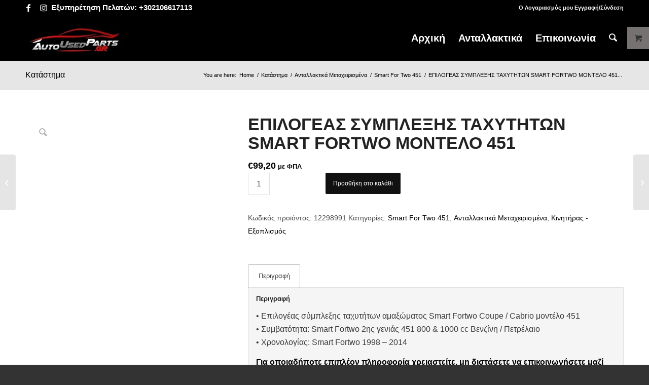

--- FILE ---
content_type: text/html; charset=UTF-8
request_url: https://www.autousedparts.gr/product/%CE%B5%CF%80%CE%B9%CE%BB%CE%BF%CE%B3%CE%B5%CE%B1%CF%83-%CF%83%CF%85%CE%BC%CF%80%CE%BB%CE%B5%CE%BE%CE%B7%CF%83-%CF%84%CE%B1%CF%87%CF%85%CF%84%CE%B7%CF%84%CF%89%CE%BD-smart-fortwo-%CE%BC%CE%BF%CE%BD-2/
body_size: 39684
content:
<!DOCTYPE html><html lang="el" class="html_stretched responsive av-preloader-disabled  html_header_top html_logo_left html_main_nav_header html_menu_right html_slim html_header_sticky html_header_shrinking_disabled html_header_topbar_active html_mobile_menu_phone html_header_searchicon html_content_align_center html_header_unstick_top_disabled html_header_stretch_disabled html_av-overlay-side html_av-overlay-side-classic html_av-submenu-noclone html_entry_id_1109 html_visible_cart av-cookies-no-cookie-consent av-no-preview av-default-lightbox html_text_menu_active av-mobile-menu-switch-default"><head><script data-no-optimize="1">var litespeed_docref=sessionStorage.getItem("litespeed_docref");litespeed_docref&&(Object.defineProperty(document,"referrer",{get:function(){return litespeed_docref}}),sessionStorage.removeItem("litespeed_docref"));</script> <meta charset="UTF-8" /><meta name="viewport" content="width=device-width, initial-scale=1"><meta name='robots' content='index, follow, max-image-preview:large, max-snippet:-1, max-video-preview:-1' /><title>ΕΠΙΛΟΓΕΑΣ ΣΥΜΠΛΕΞΗΣ ΤΑΧΥΤΗΤΩΝ SMART FORTWO ΜΟΝΤΕΛΟ 451 - Autousedparts Ανταλλακτικά Γέρακας - Μεταχειρισμένα Αυτοκίνητα</title><link rel="canonical" href="https://www.autousedparts.gr/product/επιλογεασ-συμπλεξησ-ταχυτητων-smart-fortwo-μον-2/" /><meta property="og:locale" content="el_GR" /><meta property="og:type" content="article" /><meta property="og:title" content="ΕΠΙΛΟΓΕΑΣ ΣΥΜΠΛΕΞΗΣ ΤΑΧΥΤΗΤΩΝ SMART FORTWO ΜΟΝΤΕΛΟ 451 - Autousedparts Ανταλλακτικά Γέρακας - Μεταχειρισμένα Αυτοκίνητα" /><meta property="og:description" content="• Επιλογέας σύμπλεξης ταχυτήτων αμαξώματος Smart Fortwo Coupe / Cabrio μοντέλο 451 • Συμβατότητα: Smart Fortwo 2ης γενιάς 451 800 &amp; 1000 cc Βενζίνη / Πετρέλαιο • Xρονολογίας: Smart Fortwo 1998 – 2014 Για οποιαδήποτε επιπλέον πληροφορία χρειαστείτε, μη διστάσετε να επικοινωνήσετε μαζί μας στη διεύθυνση ηλεκτρονικού ταχυδρομείου autousedparts@yahoo.com ή στο παρακάτω τηλέφωνο επικοινωνίας: 2106617113  [&hellip;]" /><meta property="og:url" content="https://www.autousedparts.gr/product/επιλογεασ-συμπλεξησ-ταχυτητων-smart-fortwo-μον-2/" /><meta property="og:site_name" content="Autousedparts Ανταλλακτικά Γέρακας - Μεταχειρισμένα Αυτοκίνητα" /><meta property="article:publisher" content="https://www.facebook.com/AutoUsedParts/" /><meta property="article:modified_time" content="2025-06-28T09:56:25+00:00" /><meta property="og:image" content="https://www.autousedparts.gr/wp-content/uploads/2024/02/ΕΠΙΛΟΓΕΑΣ-ΣΥΜΠΛΕΞΗΣ-ΤΑΧΥΤΗΤΩΝ-ΓΙΑ-SMART-FORTWO-ΜΟΝΤΕΛΟ-451.jpg?_t=1751104585" /><meta property="og:image:width" content="330" /><meta property="og:image:height" content="148" /><meta property="og:image:type" content="image/jpeg" /><meta name="twitter:card" content="summary_large_image" /> <script type="application/ld+json" class="yoast-schema-graph">{"@context":"https://schema.org","@graph":[{"@type":"WebPage","@id":"https://www.autousedparts.gr/product/%ce%b5%cf%80%ce%b9%ce%bb%ce%bf%ce%b3%ce%b5%ce%b1%cf%83-%cf%83%cf%85%ce%bc%cf%80%ce%bb%ce%b5%ce%be%ce%b7%cf%83-%cf%84%ce%b1%cf%87%cf%85%cf%84%ce%b7%cf%84%cf%89%ce%bd-smart-fortwo-%ce%bc%ce%bf%ce%bd-2/","url":"https://www.autousedparts.gr/product/%ce%b5%cf%80%ce%b9%ce%bb%ce%bf%ce%b3%ce%b5%ce%b1%cf%83-%cf%83%cf%85%ce%bc%cf%80%ce%bb%ce%b5%ce%be%ce%b7%cf%83-%cf%84%ce%b1%cf%87%cf%85%cf%84%ce%b7%cf%84%cf%89%ce%bd-smart-fortwo-%ce%bc%ce%bf%ce%bd-2/","name":"ΕΠΙΛΟΓΕΑΣ ΣΥΜΠΛΕΞΗΣ ΤΑΧΥΤΗΤΩΝ SMART FORTWO ΜΟΝΤΕΛΟ 451 - Autousedparts Ανταλλακτικά Γέρακας - Μεταχειρισμένα Αυτοκίνητα","isPartOf":{"@id":"https://www.autousedparts.gr/#website"},"primaryImageOfPage":{"@id":"https://www.autousedparts.gr/product/%ce%b5%cf%80%ce%b9%ce%bb%ce%bf%ce%b3%ce%b5%ce%b1%cf%83-%cf%83%cf%85%ce%bc%cf%80%ce%bb%ce%b5%ce%be%ce%b7%cf%83-%cf%84%ce%b1%cf%87%cf%85%cf%84%ce%b7%cf%84%cf%89%ce%bd-smart-fortwo-%ce%bc%ce%bf%ce%bd-2/#primaryimage"},"image":{"@id":"https://www.autousedparts.gr/product/%ce%b5%cf%80%ce%b9%ce%bb%ce%bf%ce%b3%ce%b5%ce%b1%cf%83-%cf%83%cf%85%ce%bc%cf%80%ce%bb%ce%b5%ce%be%ce%b7%cf%83-%cf%84%ce%b1%cf%87%cf%85%cf%84%ce%b7%cf%84%cf%89%ce%bd-smart-fortwo-%ce%bc%ce%bf%ce%bd-2/#primaryimage"},"thumbnailUrl":"https://www.autousedparts.gr/wp-content/uploads/2024/02/ΕΠΙΛΟΓΕΑΣ-ΣΥΜΠΛΕΞΗΣ-ΤΑΧΥΤΗΤΩΝ-ΓΙΑ-SMART-FORTWO-ΜΟΝΤΕΛΟ-451.jpg","datePublished":"2024-02-17T21:05:15+00:00","dateModified":"2025-06-28T09:56:25+00:00","breadcrumb":{"@id":"https://www.autousedparts.gr/product/%ce%b5%cf%80%ce%b9%ce%bb%ce%bf%ce%b3%ce%b5%ce%b1%cf%83-%cf%83%cf%85%ce%bc%cf%80%ce%bb%ce%b5%ce%be%ce%b7%cf%83-%cf%84%ce%b1%cf%87%cf%85%cf%84%ce%b7%cf%84%cf%89%ce%bd-smart-fortwo-%ce%bc%ce%bf%ce%bd-2/#breadcrumb"},"inLanguage":"el","potentialAction":[{"@type":"ReadAction","target":["https://www.autousedparts.gr/product/%ce%b5%cf%80%ce%b9%ce%bb%ce%bf%ce%b3%ce%b5%ce%b1%cf%83-%cf%83%cf%85%ce%bc%cf%80%ce%bb%ce%b5%ce%be%ce%b7%cf%83-%cf%84%ce%b1%cf%87%cf%85%cf%84%ce%b7%cf%84%cf%89%ce%bd-smart-fortwo-%ce%bc%ce%bf%ce%bd-2/"]}]},{"@type":"ImageObject","inLanguage":"el","@id":"https://www.autousedparts.gr/product/%ce%b5%cf%80%ce%b9%ce%bb%ce%bf%ce%b3%ce%b5%ce%b1%cf%83-%cf%83%cf%85%ce%bc%cf%80%ce%bb%ce%b5%ce%be%ce%b7%cf%83-%cf%84%ce%b1%cf%87%cf%85%cf%84%ce%b7%cf%84%cf%89%ce%bd-smart-fortwo-%ce%bc%ce%bf%ce%bd-2/#primaryimage","url":"https://www.autousedparts.gr/wp-content/uploads/2024/02/ΕΠΙΛΟΓΕΑΣ-ΣΥΜΠΛΕΞΗΣ-ΤΑΧΥΤΗΤΩΝ-ΓΙΑ-SMART-FORTWO-ΜΟΝΤΕΛΟ-451.jpg","contentUrl":"https://www.autousedparts.gr/wp-content/uploads/2024/02/ΕΠΙΛΟΓΕΑΣ-ΣΥΜΠΛΕΞΗΣ-ΤΑΧΥΤΗΤΩΝ-ΓΙΑ-SMART-FORTWO-ΜΟΝΤΕΛΟ-451.jpg","width":330,"height":148},{"@type":"BreadcrumbList","@id":"https://www.autousedparts.gr/product/%ce%b5%cf%80%ce%b9%ce%bb%ce%bf%ce%b3%ce%b5%ce%b1%cf%83-%cf%83%cf%85%ce%bc%cf%80%ce%bb%ce%b5%ce%be%ce%b7%cf%83-%cf%84%ce%b1%cf%87%cf%85%cf%84%ce%b7%cf%84%cf%89%ce%bd-smart-fortwo-%ce%bc%ce%bf%ce%bd-2/#breadcrumb","itemListElement":[{"@type":"ListItem","position":1,"name":"Αρχική","item":"https://www.autousedparts.gr/"},{"@type":"ListItem","position":2,"name":"Κατάστημα","item":"https://www.autousedparts.gr/shop/"},{"@type":"ListItem","position":3,"name":"ΕΠΙΛΟΓΕΑΣ ΣΥΜΠΛΕΞΗΣ ΤΑΧΥΤΗΤΩΝ SMART FORTWO ΜΟΝΤΕΛΟ 451"}]},{"@type":"WebSite","@id":"https://www.autousedparts.gr/#website","url":"https://www.autousedparts.gr/","name":"Autousedparts Ανταλλακτικά Γέρακας - Μεταχειρισμένα Αυτοκίνητα","description":"Ανταλλακτικά Smart Honda μεταχειρισμένα και καινούρια","publisher":{"@id":"https://www.autousedparts.gr/#organization"},"potentialAction":[{"@type":"SearchAction","target":{"@type":"EntryPoint","urlTemplate":"https://www.autousedparts.gr/?s={search_term_string}"},"query-input":{"@type":"PropertyValueSpecification","valueRequired":true,"valueName":"search_term_string"}}],"inLanguage":"el"},{"@type":"Organization","@id":"https://www.autousedparts.gr/#organization","name":"Autousedparts Ανταλλακτικά Γέρακας - Μεταχειρισμένα Αυτοκίνητα","url":"https://www.autousedparts.gr/","logo":{"@type":"ImageObject","inLanguage":"el","@id":"https://www.autousedparts.gr/#/schema/logo/image/","url":"https://www.autousedparts.gr/wp-content/uploads/2024/03/autoused-parts-logo-5.jpg","contentUrl":"https://www.autousedparts.gr/wp-content/uploads/2024/03/autoused-parts-logo-5.jpg","width":500,"height":500,"caption":"Autousedparts Ανταλλακτικά Γέρακας - Μεταχειρισμένα Αυτοκίνητα"},"image":{"@id":"https://www.autousedparts.gr/#/schema/logo/image/"},"sameAs":["https://www.facebook.com/AutoUsedParts/","https://www.instagram.com/auto_used_parts/"]}]}</script>  <script type='application/javascript' id='pys-version-script'>console.log('PixelYourSite PRO version 10.0.0.1');</script> <link rel="alternate" type="application/rss+xml" title="Ροή RSS &raquo; Autousedparts Ανταλλακτικά Γέρακας - Μεταχειρισμένα Αυτοκίνητα" href="https://www.autousedparts.gr/feed/" /><link rel="alternate" type="application/rss+xml" title="Ροή Σχολίων &raquo; Autousedparts Ανταλλακτικά Γέρακας - Μεταχειρισμένα Αυτοκίνητα" href="https://www.autousedparts.gr/comments/feed/" /><link rel="alternate" title="oEmbed (JSON)" type="application/json+oembed" href="https://www.autousedparts.gr/wp-json/oembed/1.0/embed?url=https%3A%2F%2Fwww.autousedparts.gr%2Fproduct%2F%25ce%25b5%25cf%2580%25ce%25b9%25ce%25bb%25ce%25bf%25ce%25b3%25ce%25b5%25ce%25b1%25cf%2583-%25cf%2583%25cf%2585%25ce%25bc%25cf%2580%25ce%25bb%25ce%25b5%25ce%25be%25ce%25b7%25cf%2583-%25cf%2584%25ce%25b1%25cf%2587%25cf%2585%25cf%2584%25ce%25b7%25cf%2584%25cf%2589%25ce%25bd-smart-fortwo-%25ce%25bc%25ce%25bf%25ce%25bd-2%2F" /><link rel="alternate" title="oEmbed (XML)" type="text/xml+oembed" href="https://www.autousedparts.gr/wp-json/oembed/1.0/embed?url=https%3A%2F%2Fwww.autousedparts.gr%2Fproduct%2F%25ce%25b5%25cf%2580%25ce%25b9%25ce%25bb%25ce%25bf%25ce%25b3%25ce%25b5%25ce%25b1%25cf%2583-%25cf%2583%25cf%2585%25ce%25bc%25cf%2580%25ce%25bb%25ce%25b5%25ce%25be%25ce%25b7%25cf%2583-%25cf%2584%25ce%25b1%25cf%2587%25cf%2585%25cf%2584%25ce%25b7%25cf%2584%25cf%2589%25ce%25bd-smart-fortwo-%25ce%25bc%25ce%25bf%25ce%25bd-2%2F&#038;format=xml" /> <script type="litespeed/javascript">(function(){var html=document.getElementsByTagName('html')[0];var cookie_check=html.className.indexOf('av-cookies-needs-opt-in')>=0||html.className.indexOf('av-cookies-can-opt-out')>=0;var allow_continue=!0;var silent_accept_cookie=html.className.indexOf('av-cookies-user-silent-accept')>=0;if(cookie_check&&!silent_accept_cookie){if(!document.cookie.match(/aviaCookieConsent/)||html.className.indexOf('av-cookies-session-refused')>=0){allow_continue=!1}else{if(!document.cookie.match(/aviaPrivacyRefuseCookiesHideBar/)){allow_continue=!1}else if(!document.cookie.match(/aviaPrivacyEssentialCookiesEnabled/)){allow_continue=!1}else if(document.cookie.match(/aviaPrivacyGoogleWebfontsDisabled/)){allow_continue=!1}}}
if(allow_continue){var f=document.createElement('link');f.type='text/css';f.rel='stylesheet';f.href='https://fonts.googleapis.com/css?family=Roboto:100,400,700&display=auto';f.id='avia-google-webfont';document.getElementsByTagName('head')[0].appendChild(f)}})()</script> <style id='wp-img-auto-sizes-contain-inline-css' type='text/css'>img:is([sizes=auto i],[sizes^="auto," i]){contain-intrinsic-size:3000px 1500px}
/*# sourceURL=wp-img-auto-sizes-contain-inline-css */</style><style id="litespeed-ccss">img:is([sizes="auto"i],[sizes^="auto,"i]){contain-intrinsic-size:3000px 1500px}ul{box-sizing:border-box}.entry-content{counter-reset:footnotes}:root{--wp--preset--font-size--normal:16px;--wp--preset--font-size--huge:42px}.screen-reader-text{border:0;clip-path:inset(50%);height:1px;margin:-1px;overflow:hidden;padding:0;position:absolute;width:1px;word-wrap:normal!important}html :where(img[class*=wp-image-]){height:auto;max-width:100%}:root{--wp--preset--aspect-ratio--square:1;--wp--preset--aspect-ratio--4-3:4/3;--wp--preset--aspect-ratio--3-4:3/4;--wp--preset--aspect-ratio--3-2:3/2;--wp--preset--aspect-ratio--2-3:2/3;--wp--preset--aspect-ratio--16-9:16/9;--wp--preset--aspect-ratio--9-16:9/16;--wp--preset--color--black:#000000;--wp--preset--color--cyan-bluish-gray:#abb8c3;--wp--preset--color--white:#ffffff;--wp--preset--color--pale-pink:#f78da7;--wp--preset--color--vivid-red:#cf2e2e;--wp--preset--color--luminous-vivid-orange:#ff6900;--wp--preset--color--luminous-vivid-amber:#fcb900;--wp--preset--color--light-green-cyan:#7bdcb5;--wp--preset--color--vivid-green-cyan:#00d084;--wp--preset--color--pale-cyan-blue:#8ed1fc;--wp--preset--color--vivid-cyan-blue:#0693e3;--wp--preset--color--vivid-purple:#9b51e0;--wp--preset--color--metallic-red:#b02b2c;--wp--preset--color--maximum-yellow-red:#edae44;--wp--preset--color--yellow-sun:#eeee22;--wp--preset--color--palm-leaf:#83a846;--wp--preset--color--aero:#7bb0e7;--wp--preset--color--old-lavender:#745f7e;--wp--preset--color--steel-teal:#5f8789;--wp--preset--color--raspberry-pink:#d65799;--wp--preset--color--medium-turquoise:#4ecac2;--wp--preset--gradient--vivid-cyan-blue-to-vivid-purple:linear-gradient(135deg,rgba(6,147,227,1) 0%,rgb(155,81,224) 100%);--wp--preset--gradient--light-green-cyan-to-vivid-green-cyan:linear-gradient(135deg,rgb(122,220,180) 0%,rgb(0,208,130) 100%);--wp--preset--gradient--luminous-vivid-amber-to-luminous-vivid-orange:linear-gradient(135deg,rgba(252,185,0,1) 0%,rgba(255,105,0,1) 100%);--wp--preset--gradient--luminous-vivid-orange-to-vivid-red:linear-gradient(135deg,rgba(255,105,0,1) 0%,rgb(207,46,46) 100%);--wp--preset--gradient--very-light-gray-to-cyan-bluish-gray:linear-gradient(135deg,rgb(238,238,238) 0%,rgb(169,184,195) 100%);--wp--preset--gradient--cool-to-warm-spectrum:linear-gradient(135deg,rgb(74,234,220) 0%,rgb(151,120,209) 20%,rgb(207,42,186) 40%,rgb(238,44,130) 60%,rgb(251,105,98) 80%,rgb(254,248,76) 100%);--wp--preset--gradient--blush-light-purple:linear-gradient(135deg,rgb(255,206,236) 0%,rgb(152,150,240) 100%);--wp--preset--gradient--blush-bordeaux:linear-gradient(135deg,rgb(254,205,165) 0%,rgb(254,45,45) 50%,rgb(107,0,62) 100%);--wp--preset--gradient--luminous-dusk:linear-gradient(135deg,rgb(255,203,112) 0%,rgb(199,81,192) 50%,rgb(65,88,208) 100%);--wp--preset--gradient--pale-ocean:linear-gradient(135deg,rgb(255,245,203) 0%,rgb(182,227,212) 50%,rgb(51,167,181) 100%);--wp--preset--gradient--electric-grass:linear-gradient(135deg,rgb(202,248,128) 0%,rgb(113,206,126) 100%);--wp--preset--gradient--midnight:linear-gradient(135deg,rgb(2,3,129) 0%,rgb(40,116,252) 100%);--wp--preset--font-size--small:1rem;--wp--preset--font-size--medium:1.125rem;--wp--preset--font-size--large:1.75rem;--wp--preset--font-size--x-large:clamp(1.75rem, 3vw, 2.25rem);--wp--preset--spacing--20:0.44rem;--wp--preset--spacing--30:0.67rem;--wp--preset--spacing--40:1rem;--wp--preset--spacing--50:1.5rem;--wp--preset--spacing--60:2.25rem;--wp--preset--spacing--70:3.38rem;--wp--preset--spacing--80:5.06rem;--wp--preset--shadow--natural:6px 6px 9px rgba(0, 0, 0, 0.2);--wp--preset--shadow--deep:12px 12px 50px rgba(0, 0, 0, 0.4);--wp--preset--shadow--sharp:6px 6px 0px rgba(0, 0, 0, 0.2);--wp--preset--shadow--outlined:6px 6px 0px -3px rgba(255, 255, 255, 1), 6px 6px rgba(0, 0, 0, 1);--wp--preset--shadow--crisp:6px 6px 0px rgba(0, 0, 0, 1)}:root{--wp--style--global--content-size:800px;--wp--style--global--wide-size:1130px}:where(body){margin:0}body{padding-top:0;padding-right:0;padding-bottom:0;padding-left:0}a:where(:not(.wp-element-button)){text-decoration:underline}html{min-width:910px}html.responsive{min-width:0}.container{position:relative;width:100%;margin:0 auto;padding:0 50px;clear:both}.inner-container{position:relative;height:100%;width:100%}.container_wrap{clear:both;position:relative;border-top-style:solid;border-top-width:1px}.units{float:left;display:inline;margin-left:50px;position:relative;z-index:1;min-height:1px}#wrap_all{width:100%;position:static;z-index:2;overflow:hidden}body .units.alpha,body div .first{margin-left:0;clear:left}body .units.alpha{width:100%}.container{max-width:1010px}@media only screen and (min-width:768px) and (max-width:989px){.responsive #top{overflow-x:hidden}.responsive .container{max-width:782px}}@media only screen and (max-width:767px){.responsive #top{overflow-x:hidden}.responsive #top #wrap_all .container{width:85%;max-width:85%;margin:0 auto;padding-left:0;padding-right:0;float:none}.responsive .units{margin:0}}.container:after{content:" ";display:block;height:0;clear:both;visibility:hidden}body div .first{margin-left:0}html,body,div,span,h1,h2,p,a,img,small,strong,ul,li,form,label,aside,header,nav{margin:0;padding:0;border:0;font-size:100%;font:inherit;vertical-align:baseline}aside,header,nav{display:block}body{line-height:1em}ul{list-style:none}*{box-sizing:border-box}html.responsive,.responsive body{overflow-x:hidden}body{font:13px/1.65em"HelveticaNeue","Helvetica Neue",Helvetica,Arial,sans-serif;color:#444;text-size-adjust:100%;-webkit-text-size-adjust:100%}h1,h2{font-weight:600}h1{font-size:34px;line-height:1.1em;margin-bottom:14px}h2{font-size:28px;line-height:1.1em;margin-bottom:10px}p{margin:.85em 0}strong{font-weight:700}small{font-size:80%}a{text-decoration:none;outline:0;max-width:100%;max-width:none}#top a:where(:not(.wp-element-button)){text-decoration:none}a:visited{outline:0;text-decoration:underline}#top .avia_hidden_link_text{display:none}ul{margin-bottom:20px}ul{list-style:none outside;margin-left:7px}ul ul{margin:4px 0 5px 30px}ul ul li{margin-bottom:6px}img,a img{border:none;padding:0;margin:0;display:inline-block;max-width:100%;height:auto}.button{padding:9px 22px;border:none;-webkit-appearance:none;border-radius:0}[data-av_icon]:before{-webkit-font-smoothing:antialiased;-moz-osx-font-smoothing:grayscale;font-weight:400;content:attr(data-av_icon);speak:never}#top .avia-svg-icon.avia-font-svg_entypo-fontello svg:first-child{stroke:unset!important}.avia-svg-icon svg:first-child{height:1em;width:1em}#top form{margin-bottom:20px}#top .input-text,#top input[type="number"]{-webkit-appearance:none;border:1px solid #e1e1e1;padding:8px 6px;outline:none;font:1em"HelveticaNeue","Helvetica Neue",Helvetica,Arial,sans-serif;color:#777;margin:0;width:100%;display:block;margin-bottom:20px;background:#fff;border-radius:0}#top label{font-weight:700;font-size:.92em}.hidden{position:absolute;top:0;visibility:hidden}#header{position:relative;z-index:501;width:100%;background:#fff0}#header_main .container,.main_menu ul:first-child>li a{height:88px;line-height:88px}.html_header_top.html_header_sticky #main{padding-top:88px}.html_header_top.html_header_sticky #header{position:fixed}.html_header_top.html_header_topbar_active.html_header_sticky #top #main{padding-top:119px}.av_icon_active_left .social_bookmarks{float:left}.av_secondary_right .sub_menu{float:right}.av_phone_active_left .phone-info{float:left}.phone-info{float:left;font-weight:700;line-height:20px;font-size:11px;padding:5px 0}.phone-info div{display:inline-block;line-height:1em}.av_secondary_right .sub_menu>ul>li:last-child{border:none;margin-right:0;padding-right:0;padding-left:10px}.av_secondary_right .sub_menu{padding-left:10px}#header_meta{border-top:none;z-index:10;min-height:30px;border-bottom-style:solid;border-bottom-width:1px;margin-bottom:-1px}#header_meta .container{min-height:30px}#header_main{border-bottom-width:1px;border-bottom-style:solid;z-index:1}.header_bg{position:absolute;top:0;left:0;width:100%;height:100%;opacity:.95;z-index:0;-webkit-perspective:1000px;-webkit-backface-visibility:hidden}.av-hamburger{padding:0 0 0 0;display:inline-block;font:inherit;color:inherit;text-transform:none;background-color:#fff0;border:0;margin:0;overflow:visible}.av-hamburger-box{width:35px;height:24px;display:inline-block;position:relative}.av-hamburger-inner{display:block;top:50%;margin-top:-2px}.av-hamburger-inner,.av-hamburger-inner::before,.av-hamburger-inner::after{width:40px;height:3px;background-color:#000;border-radius:3px;position:absolute}.av-hamburger-inner::before,.av-hamburger-inner::after{content:"";display:block}.av-hamburger-inner::before{top:-10px}.av-hamburger-inner::after{bottom:-10px}.av-burger-menu-main{display:none}.av-burger-menu-main a{padding-left:10px}.av-hamburger strong{display:none}.av-hamburger-box{height:8px}.av-hamburger-inner,.av-hamburger-inner::before,.av-hamburger-inner::after{width:100%}div .logo{float:left;position:absolute;left:0;z-index:1}.logo,.logo a{overflow:hidden;position:relative;display:block;height:100%}.logo img{padding:0;display:block;width:auto;height:auto;max-height:100%;image-rendering:auto;position:relative;z-index:2;height:100%;height:auto}.main_menu{clear:none;position:absolute;z-index:100;line-height:30px;height:100%;margin:0;right:0}.av-main-nav-wrap{float:left;position:relative;z-index:3}.av-main-nav-wrap ul{margin:0;padding:0}.av-main-nav{z-index:110;position:relative}.av-main-nav ul{display:none;margin-left:0;left:0;position:absolute;top:100%;width:208px;z-index:2;padding:0;box-shadow:0 8px 15px rgb(0 0 0/.1);margin-top:-1px}.av-main-nav ul li{margin:0;padding:0;width:100%}.av-main-nav ul li a{border-right-style:solid;border-right-width:1px;border-left-style:solid;border-left-width:1px}.av-main-nav ul li:last-child>a{border-bottom-style:solid;border-bottom-width:1px}.av-main-nav li{float:left;position:relative;z-index:20}.av-main-nav>li{line-height:30px}.av-main-nav li a{max-width:none}.av-main-nav>li>a{display:block;text-decoration:none;padding:0 13px;font-weight:400;font-weight:600;font-size:13px}#top .av-main-nav ul a{width:100%;height:auto;float:left;text-align:left;line-height:23px;padding:8px 15px;font-size:12px;min-height:23px;max-width:none;text-decoration:none;font-family:inherit}#top .av-main-nav ul ul{left:-207px;top:0;margin:0;border-top-style:solid;border-top-width:1px;padding-top:0}.avia-menu-fx{position:absolute;bottom:-1px;height:2px;z-index:10;width:100%;left:0;opacity:0;visibility:hidden}.avia-menu-fx .avia-arrow-wrap{height:10px;width:10px;position:absolute;top:-10px;left:50%;margin-left:-5px;overflow:hidden;display:none;visibility:hidden}.avia-menu-fx .avia-arrow-wrap .avia-arrow{top:10px}.html_main_nav_header.html_logo_left #top .main_menu .menu>li:last-child>a{padding-right:0}.main_menu .avia-bullet{display:none}#top #header .mega_menu_title a{color:inherit;font-size:17px;line-height:1.1em;padding:0;margin:0;background:#fff0;border:none}#header .avia_mega_div{display:none;margin:-1px 0 0 0;right:0;position:absolute;top:100%;z-index:2;box-shadow:0 32px 60px rgb(0 0 0/.1);overflow:hidden;padding:1px 0 0;text-align:left}#header .avia_mega_div .units{padding:0 14px 0 15px;margin:0;border-right-style:dotted;border-right-width:1px}#top #header .avia_mega_div ul,#top #header .avia_mega_div li{position:relative;display:block;top:auto;left:auto;height:auto}#top #header .avia_mega_div .sub-menu{overflow:hidden;width:100%;box-shadow:none;border-style:none;border-width:0;position:relative;top:0;display:block;left:0;clear:both}#top #header .avia_mega_div>.sub-menu{display:table;padding:20px 30px 30px;border-top-style:solid;border-top-width:2px}#top #header .avia_mega_div>.sub-menu>li{display:table-cell;float:none;padding-top:10px;padding-bottom:0;vertical-align:top}#top #header .avia_mega_div>.sub-menu>li>ul{padding:0}#top #header .avia_mega_div>.sub-menu>li>ul li{display:block;float:none;padding:0;margin:0;list-style-type:circle;list-style-position:inside}#top #header .avia_mega_div>.sub-menu>li>ul>li a{width:auto;float:none;display:block;border:none;padding:3px 12px 3px 12px;font-weight:400;height:auto;line-height:23px}#header .avia_mega_div .avia_mega_menu_columns_first{padding-left:0}#header .avia_mega_div .avia_mega_menu_columns_last{padding-right:0;border-right-style:none;border-right-width:0}.avia-bullet{display:block;position:absolute;height:0;width:0;top:51%;margin-top:-3px;left:-3px;border-top:3px solid transparent!important;border-bottom:3px solid transparent!important;border-left:3px solid green}.avia_mega_div .avia-bullet{margin-top:12px;left:3px;display:block;top:0}#header .mega_menu_title{margin-bottom:8px;font-size:17px;line-height:1.1em;font-weight:600;display:block}#top #menu-item-search{z-index:100}#top .menu-item-search-dropdown>a,.iconfont{font-size:17px}#top .menu-item-search-dropdown>a.avia-svg-icon svg:first-child{width:auto;height:1em;position:relative;z-index:-1}#top .menu-item-search-dropdown>a.avia-svg-icon{padding-top:2px}#top #menu-item-search.menu-item-search-dropdown>a{border-left:none}.avia-arrow{height:10px;width:10px;position:absolute;top:-6px;left:50%;margin-left:-5px;transform:rotate(45deg);border-width:1px;border-style:solid;visibility:hidden}.title_container{position:relative}#top .title_container .container{padding-top:10px;padding-bottom:10px;min-height:56px}.title_container .main-title{margin:0;font-size:16px;position:relative;z-index:2;min-height:36px;line-height:2.3em;top:0;font-weight:400}.title_container .main-title a{text-decoration:none}.title_container .breadcrumb{z-index:10;line-height:15px;font-size:11px;position:absolute;right:50px;top:50%;margin-top:-7px}.breadcrumb a{text-decoration:none}.breadcrumb-trail .trail-before,.breadcrumb-trail .trail-end,.breadcrumb-trail .sep,.breadcrumb-trail a{display:block;float:left;padding:0 3px}.breadcrumb-trail span{display:inline;padding:0;float:none}.breadcrumb .sep{display:block;overflow:hidden;width:8px}#top .social_bookmarks{height:30px;z-index:150;-webkit-backface-visibility:hidden;margin:0 0 0-9px}#top .social_bookmarks li{height:100%;float:left;padding:0;border-right-style:solid;border-right-width:1px;display:block;width:30px}#top #header .social_bookmarks li:last-child{border-right-style:none;border-right-width:0}#top .social_bookmarks li a{float:left;width:30px;line-height:30px;display:block;margin:0;outline:none;padding:0;min-height:30px;height:100%;overflow:visible;z-index:2;position:relative;text-align:center}#top #wrap_all .social_bookmarks,#top #wrap_all .social_bookmarks a,#top #wrap_all .social_bookmarks li{background:#fff0}.sub_menu{float:left;z-index:2;font-size:11px;line-height:30px;position:relative;top:10px}#top .sub_menu>ul{float:left;margin:0}#top .sub_menu>ul,#top .sub_menu>ul>li{background:#fff0}.sub_menu li{float:left;position:relative;padding:0 10px;border-right-style:solid;border-right-width:1px;line-height:10px}.sub_menu>ul>li>a{text-decoration:none;font-weight:700;padding:7px 0}.sidebar{padding-top:50px;padding-bottom:50px;box-sizing:content-box;min-height:1px;z-index:1}#top #main .sidebar{border-left-style:solid;border-left-width:1px;margin-left:0;float:none;width:auto;overflow:hidden;display:block;clear:none}.inner_sidebar{margin-left:50px}#top .avia-post-nav{position:fixed;height:110px;top:50%;background:#aaa;background:rgb(0 0 0/.1);color:#fff;margin-top:-55px;padding:15px;text-decoration:none;z-index:501;transform:translate3d(0,0,0)}.avia-post-nav .label{position:absolute;top:50%;height:22px;line-height:22px;margin-top:-11px;font-size:24px}.avia-post-nav .label.avia-svg-icon svg:first-child{fill:#fff;stroke:#fff;height:24px;width:auto}.avia-post-nav .entry-image{height:80px;width:80px;display:block}.avia-post-nav .entry-image img{border-radius:100px;display:block}.avia-post-prev{left:0;border-top-right-radius:4px;border-bottom-right-radius:4px}.avia-post-prev .label{left:10px}.avia-post-next{right:0;border-top-left-radius:4px;border-bottom-left-radius:4px}.avia-post-next .label{right:10px}.avia-post-next.with-image{text-align:right}.avia-post-nav .entry-info{display:block;height:80px;width:220px;display:table}.avia-post-next .entry-info{margin:0 20px 0 1px}.avia-post-prev .entry-info{margin:0 1px 0 20px}.avia-post-nav .entry-info span{display:table-cell;vertical-align:middle;font-size:13px;line-height:1.65em}.avia-post-nav .entry-info-wrap{width:1px;overflow:hidden;display:block}.no_sidebar_border#top #main .sidebar{border-left:none;border-right:none}#scroll-top-link{position:fixed;border-radius:2px;height:50px;width:50px;line-height:50px;text-decoration:none;text-align:center;opacity:0;right:50px;bottom:50px;z-index:1030;visibility:hidden}#scroll-top-link.avia-svg-icon svg:first-child{height:15px;width:auto;margin-top:18px}@media only screen and (max-width:1024px){#top .header_color .header_bg,#top .main_color,#top .alternate_color{background-attachment:scroll}}@media only screen and (max-width:989px){.responsive #top .avia-post-prev{left:0}.responsive #top .avia-post-next{right:0}}@media only screen and (min-width:768px) and (max-width:989px){.responsive .main_menu ul:first-child>li>a{padding:0 10px}.responsive #top .header_bg{opacity:1}.responsive #main .container_wrap:first-child{border-top:none}.responsive .logo{float:left}.responsive .logo img{margin:0}}@media only screen and (max-width:767px){.responsive #top #main .sidebar{display:none}.responsive #top .avia-post-nav{display:none}.responsive .title_container .breadcrumb{left:-2px}.responsive .title_container .main-title+.breadcrumb{position:relative;right:auto;top:-6px;margin:0;left:-2px}.responsive #top #wrap_all #header{position:relative;width:100%;float:none;height:auto;margin:0!important;opacity:1;min-height:0}.responsive #top #main{padding-top:0!important;margin:0}.responsive #top #main .container_wrap:first-child{border-top:none}.responsive .phone-info{float:none;width:100%;clear:both;text-align:center}.responsive .phone-info div{margin:0;padding:0;border:none}.responsive #top .logo{position:static;display:table;height:80px!important;float:none;padding:0;border:none;width:80%}.responsive .logo a{display:table-cell;vertical-align:middle}.responsive .logo img{height:auto!important;width:auto;max-width:100%;display:block;max-height:80px}.responsive #header_main .container{height:auto!important}.responsive #top .header_bg{opacity:1}.responsive #header_meta .social_bookmarks li{border-style:solid;border-width:1px;margin-bottom:-1px;margin-left:-1px}.responsive #top #header_meta .social_bookmarks li:last-child{border-right-style:solid;border-right-width:1px}.responsive #header .sub_menu,.responsive #header_meta .sub_menu>ul{float:none;width:100%;text-align:center;margin:0 auto;position:static}.responsive #header .social_bookmarks{padding-bottom:2px;width:100%;text-align:center;height:auto;line-height:.8em;margin:0}.responsive #header_meta .sub_menu>ul>li{float:none;display:inline-block;padding:0 10px}.responsive #header .social_bookmarks li{float:none;display:inline-block}.responsive .logo img{margin:0}.responsive #top #header_meta .social_bookmarks li a{color:inherit;border-color:inherit;background:inherit}.responsive .av-burger-menu-main{display:block}.responsive #top #wrap_all .main_menu{top:0;height:80px;left:auto;right:0;display:block;position:absolute}.responsive .main_menu ul:first-child>li a{height:80px;line-height:80px}.responsive #top .av-main-nav .menu-item{display:none}.responsive #top .av-main-nav .menu-item-avia-special{display:block}.responsive #top #wrap_all .menu-item-search-dropdown>a{font-size:24px}.responsive #top #header .social_bookmarks{display:none}.responsive #top .av-logo-container .avia-menu{height:100%}.responsive #top #header_main>.container .main_menu .av-main-nav>li>a,.responsive #top #wrap_all .av-logo-container{height:80px;line-height:80px}.responsive #top #wrap_all .av-logo-container{padding:0}.responsive #top #header_main>.container .main_menu .av-main-nav>li>a{min-width:0;padding:0 0 0 20px;margin:0;border-style:none;border-width:0}.responsive #top #header .av-main-nav>li>a{background:#fff0;color:inherit}.responsive #scroll-top-link{display:none}}@media only screen and (max-width:479px){.responsive #top #wrap_all #header .social_bookmarks{display:none}}div.product{position:relative;margin-bottom:0}div.product .product_title{clear:none}div.product p.price{color:#7E9A47;font-size:1.3em}div.product div.images{float:left;width:47%}div.product div.images img{padding:6px;display:block;width:100%;height:auto}div.product div.summary{float:right;width:48%}div.product .woocommerce-tabs{clear:both;padding:1em 0 0 0;margin:0 0 1em 0}div.product .woocommerce-tabs ul.tabs{border-top-left-radius:2px;border-top-right-radius:2px;overflow:hidden;zoom:1;margin:0;padding:4px 4px 0;list-style:none outside}div.product .woocommerce-tabs ul.tabs li{float:left;margin:0;font-size:.92em;margin-right:-1px}div.product .woocommerce-tabs ul.tabs{position:relative;top:1px;z-index:10}div.product .woocommerce-tabs .panel{padding:15px 15px 0;border-bottom-left-radius:3px;border-bottom-right-radius:3px}form.cart{margin-bottom:24px;overflow:hidden;zoom:1}form.cart div.quantity{float:left;margin:0 4px 0 0}form.cart .button{vertical-align:middle;float:left;margin:2px 0}div .product a{text-decoration:none}.cart .button{float:none;border-bottom-style:solid;border-bottom-width:1px}.woocommerce-page .button{min-width:110px;padding:15px;line-height:1em;margin:4px 2px 0 0;float:left;font-size:12px;width:auto;vertical-align:middle;text-align:center;text-decoration:none;border:none;font-family:inherit;border-radius:2px}.quantity input{margin-left:0;margin-right:0}.quantity input.qty{width:20px;display:inline;padding:1px 5px 2px;line-height:1em;vertical-align:middle;margin:0}.cart input{width:100px;margin:0;vertical-align:middle;line-height:1em}.cart_dropdown{position:absolute;right:-60px;height:46px;width:46px;line-height:46px;text-decoration:none;text-align:center;top:50%;margin:-23px 0 0 0;border-radius:2px;border-style:solid;border-width:1px;font-weight:400;z-index:101}.html_visible_cart .cart_dropdown{right:-2px}.html_visible_cart .av-burger-menu-main{padding-right:25px}.cart_dropdown_first{line-height:38px;padding:0}.cart_dropdown_first .cart_dropdown_link{display:block;padding:0 0 0 0;text-decoration:none;line-height:44px;font-size:15px;position:absolute;z-index:2;width:100%;height:100%}.cart_dropdown_first .cart_dropdown_link.avia-svg-icon>.av-cart-container{margin-top:3px}.cart_dropdown_first .cart_dropdown_link svg:first-child{height:1em;width:auto}.cart_dropdown .dropdown_widget{clear:both;position:absolute;right:7px;top:0;width:280px;line-height:18px;display:none;padding-top:54px}.cart_dropdown .dropdown_widget .widget_shopping_cart_content{padding:0;box-shadow:0 10px 15px rgb(0 0 0/.1);overflow:hidden;border-style:solid;border-width:1px;text-align:left;border-radius:2px}.cart_dropdown .dropdown_widget .avia-arrow{top:49px;left:auto;margin-left:0;border-bottom:none;border-right:none;right:10px}#top .screen-reader-text{display:none}#top .price,#top .price span{display:inline;text-decoration:none;font-size:15px;line-height:24px;font-weight:600}#top .price{color:#7E9A47}.single-product-main-image img{display:block}.template-shop .single-product-main-image .images a{border-style:solid;border-width:1px}.cart-loading{border-radius:100px;position:absolute;height:60px;width:60px;left:50%;top:48%;margin:-30px 0 0-30px;background:url(https://www.autousedparts.gr/wp-content/themes/enfold/config-woocommerce/images/loading-light.gif)no-repeat center center #fff;display:none;opacity:.9;-webkit-backface-visibility:hidden;transform:scale(.3)}.single-product .template-shop{padding-top:50px}.template-shop .images a{display:block;position:relative;padding:5px}#top .template-shop .images a img{display:block;position:relative;border:0;padding:0}.template-shop div.product div.images{width:100%;float:none;margin:0}.template-shop div.product div.summary{width:100%;float:none;padding-bottom:10px}.summary .cart{float:none;clear:both;position:relative;z-index:2}.template-shop .product_meta{clear:both;font-size:11px;position:relative;top:8px}#top .product div.images img{display:block;width:100%;height:auto}#top div.product .woocommerce-tabs .panel{border-style:solid;border-width:1px}#top div.product .woocommerce-tabs{clear:both;padding:50px 0 0 0;margin:0 0 30px 0}#top .woocommerce-tabs h2{font-size:16px}#top .woocommerce-tabs .tabs li a{margin:0-1px 0 0;display:block;float:left;z-index:2;position:relative;padding:12px 16px;top:0;font-size:.9em;-webkit-touch-callout:none;border-style:solid;border-width:1px}#top .woocommerce-tabs .tabs li:first-child a{border-top-left-radius:2px}#top .woocommerce-tabs .tabs li:last-child a{border-top-right-radius:2px}#top div div.product .woocommerce-tabs ul.tabs li a{white-space:nowrap;border-style:solid;border-width:1px;border-bottom:none;padding:9px 20px 10px 20px;position:relative}#top div.product .woocommerce-tabs ul.tabs{border-bottom:none;overflow:visible;width:100%;float:left;zoom:1;margin:0;padding:0;list-style:none outside}#top div.product .woocommerce-tabs ul.tabs a{float:left;padding:10px 20px 10px 20px;background:#fff0;text-decoration:none}#top div div.product .woocommerce-tabs .panel{padding:15px;border-bottom-left-radius:3px;border-bottom-right-radius:3px;overflow:hidden}form.cart{margin-bottom:44px;overflow:hidden;zoom:1}div form.cart div.quantity{float:left;margin:0 3% 5px 0;min-width:130px}.summary .cart{margin-bottom:0}#top div .quantity input.qty{height:43px;width:43px;display:inline;padding:0 5px 0;line-height:41px;vertical-align:middle;margin:0;text-align:center}.avia-bullet{display:block;position:absolute;height:0;width:0;top:51%;margin-top:-3px;left:-3px;border-top:3px solid transparent!important;border-bottom:3px solid transparent!important;border-left:3px solid green}.quantity input{border-width:1px;border-style:solid}#top div .dropdown_widget_cart{display:none;-webkit-perspective:1000px;-webkit-backface-visibility:hidden}#top #main .single-product-main-image .sidebar,#top #main .single-product-main-image .inner_sidebar{border:none;margin:0;padding:20px 0 0 0;width:100%;min-height:0}.quantity input[type=number]::-webkit-inner-spin-button,.quantity input[type=number]::-webkit-outer-spin-button{-webkit-appearance:none;margin:0}.single-product-main-image{width:33%;float:left;margin-right:50px;overflow:hidden;padding-bottom:50px}.single-product-summary{overflow:hidden}#top form.cart .button{margin-top:0;margin-bottom:0;display:inline-block}#top .av-cart-counter{position:absolute;top:50%;left:54%;height:16px;padding:0 5px;line-height:16px;border-radius:54px;font-size:11px;background:#333;color:#fff;text-align:center;margin:-20px 0 0 2px;transform:scale(.3);opacity:0}.single-product div.product .woocommerce-product-gallery{margin-bottom:2.617924em;margin-top:0}.single-product div.product .woocommerce-product-gallery{position:relative}.single-product .single-product-main-image .avia-wc-30-product-gallery-lightbox{position:absolute;top:15px;left:15px;display:block;height:40px;line-height:40px;text-align:center;background:#fff;width:40px;font-size:20px;border-radius:333px;z-index:99;text-align:center;overflow:hidden;border:0;color:#b0b0b0}.single-product .single-product-main-image .avia-wc-30-product-gallery-lightbox.avia-svg-icon svg:first-child{height:1em;width:1em;fill:#b0b0b0;stroke:#b0b0b0;margin-top:9px}.single-product div.product .woocommerce-product-gallery img{margin:0}.single-product div.product .woocommerce-product-gallery img{border-style:solid;border-width:1px}@media only screen and (max-width:767px){.responsive .single-product-main-image{width:100%;margin:0 30px 0 0}.responsive #top .cart_dropdown{position:absolute;top:50%;margin-top:-23px;z-index:1}.responsive .single-product-main-image .sidebar{display:none}.responsive .single-product-main-image{padding-bottom:20px}.responsive .single-product-summary{clear:both}}button::-moz-focus-inner{padding:0;border:0}:root{--enfold-socket-color-bg:#333333;--enfold-socket-color-bg2:#555555;--enfold-socket-color-primary:#ffffff;--enfold-socket-color-secondary:#aaaaaa;--enfold-socket-color-color:#eeeeee;--enfold-socket-color-meta:#999999;--enfold-socket-color-heading:#ffffff;--enfold-socket-color-border:#444444;--enfold-socket-color-constant-font:#333333;--enfold-socket-color-button-border:#dddddd;--enfold-socket-color-button-border2:#888888;--enfold-socket-color-iconlist:#333333;--enfold-socket-color-timeline:#333333;--enfold-socket-color-timeline-date:#000000;--enfold-socket-color-masonry:#444444;--enfold-socket-color-stripe:#ffffff;--enfold-socket-color-stripe2:#ffffff;--enfold-socket-color-stripe2nd:#bbbbbb;--enfold-socket-color-button-font:#333333;--enfold-socket-color-dark-bg2:#444444;--enfold-socket-color-primary2:#bbbbbb;--enfold-footer-color-bg:#222222;--enfold-footer-color-bg2:#333333;--enfold-footer-color-primary:#ffffff;--enfold-footer-color-secondary:#ffffff;--enfold-footer-color-color:#ffffff;--enfold-footer-color-meta:#ebebeb;--enfold-footer-color-heading:#ffffff;--enfold-footer-color-border:#444444;--enfold-footer-color-constant-font:#222222;--enfold-footer-color-button-border:#dddddd;--enfold-footer-color-button-border2:#dddddd;--enfold-footer-color-iconlist:#333333;--enfold-footer-color-timeline:#333333;--enfold-footer-color-timeline-date:#000000;--enfold-footer-color-masonry:#222222;--enfold-footer-color-stripe:#ffffff;--enfold-footer-color-stripe2:#ffffff;--enfold-footer-color-stripe2nd:#ffffff;--enfold-footer-color-button-font:#222222;--enfold-footer-color-dark-bg2:#222222;--enfold-footer-color-primary2:#bbbbbb;--enfold-alternate-color-bg:#e6e6e6;--enfold-alternate-color-bg2:#ffffff;--enfold-alternate-color-primary:#ffffff;--enfold-alternate-color-secondary:#9c9c9c;--enfold-alternate-color-color:#000000;--enfold-alternate-color-meta:#a0a0a0;--enfold-alternate-color-heading:#303030;--enfold-alternate-color-border:#e1e1e1;--enfold-alternate-color-constant-font:#e6e6e6;--enfold-alternate-color-button-border:#dddddd;--enfold-alternate-color-button-border2:#7a7a7a;--enfold-alternate-color-iconlist:#d0d0d0;--enfold-alternate-color-timeline:#d0d0d0;--enfold-alternate-color-timeline-date:#a0a0a0;--enfold-alternate-color-masonry:#eeeeee;--enfold-alternate-color-stripe:#ffffff;--enfold-alternate-color-stripe2:#ffffff;--enfold-alternate-color-stripe2nd:#adadad;--enfold-alternate-color-button-font:#e6e6e6;--enfold-alternate-color-dark-bg2:#eeeeee;--enfold-alternate-color-primary2:#bbbbbb;--enfold-main-color-bg:#ffffff;--enfold-main-color-bg2:#f5f5f5;--enfold-main-color-primary:#ffffff;--enfold-main-color-secondary:#5e5e5e;--enfold-main-color-color:#3b3b3b;--enfold-main-color-meta:#474747;--enfold-main-color-heading:#222222;--enfold-main-color-border:#e1e1e1;--enfold-main-color-constant-font:#ffffff;--enfold-main-color-button-border:#dddddd;--enfold-main-color-button-border2:#3c3c3c;--enfold-main-color-iconlist:#d0d0d0;--enfold-main-color-timeline:#d0d0d0;--enfold-main-color-timeline-date:#a0a0a0;--enfold-main-color-masonry:#e4e4e4;--enfold-main-color-stripe:#ffffff;--enfold-main-color-stripe2:#ffffff;--enfold-main-color-stripe2nd:#6f6f6f;--enfold-main-color-button-font:#ffffff;--enfold-main-color-dark-bg2:#e4e4e4;--enfold-main-color-primary2:#bbbbbb;--enfold-header-color-bg:#000000;--enfold-header-color-bg2:#000000;--enfold-header-color-primary:#ffffff;--enfold-header-color-secondary:#ffffff;--enfold-header-color-color:#333333;--enfold-header-color-meta:#ffffff;--enfold-header-color-heading:#000000;--enfold-header-color-border:#000000;--enfold-header-color-constant-font:#000000;--enfold-header-color-button-border:#dddddd;--enfold-header-color-button-border2:#dddddd;--enfold-header-color-iconlist:#000000;--enfold-header-color-timeline:#000000;--enfold-header-color-timeline-date:#000000;--enfold-header-color-masonry:#000000;--enfold-header-color-stripe:#ffffff;--enfold-header-color-stripe2:#ffffff;--enfold-header-color-stripe2nd:#ffffff;--enfold-header-color-button-font:#000000;--enfold-header-color-dark-bg2:#000000;--enfold-header-color-primary2:#bbbbbb;--enfold-header_burger_color:inherit;--enfold-header_replacement_menu_color:inherit;--enfold-header_replacement_menu_hover_color:inherit;--enfold-font-family-theme-body:"HelveticaNeue","Helvetica Neue",Helvetica,Arial,sans-serif;--enfold-font-size-theme-content:13px;--enfold-font-size-theme-h1:34px;--enfold-font-size-theme-h2:28px;--enfold-font-size-theme-h3:20px;--enfold-font-size-theme-h4:18px;--enfold-font-size-theme-h5:16px;--enfold-font-size-theme-h6:14px}html,#scroll-top-link{background-color:var(--enfold-socket-color-bg)}#scroll-top-link{color:var(--enfold-socket-color-color);border:1px solid var(--enfold-socket-color-border)}#scroll-top-link.avia-svg-icon svg:first-child{stroke:var(--enfold-socket-color-color);fill:var(--enfold-socket-color-color)}.alternate_color,.alternate_color div,.alternate_color span,.alternate_color a,.alternate_color strong{border-color:var(--enfold-alternate-color-border)}.alternate_color{background-color:var(--enfold-alternate-color-bg);color:var(--enfold-alternate-color-color)}.alternate_color a,.alternate_color strong,.alternate_color strong a{color:var(--enfold-alternate-color-primary)}.alternate_color .breadcrumb,.alternate_color .breadcrumb a,#top .alternate_color.title_container .main-title,#top .alternate_color.title_container .main-title a{color:var(--enfold-alternate-color-color)}.main_color,.main_color div,.main_color aside,.main_color span,.main_color h1,.main_color h2,.main_color p,.main_color a,.main_color img,.main_color small,.main_color ul,.main_color li,.main_color form,.main_color label,.main_color aside{border-color:var(--enfold-main-color-border)}.main_color{background-color:var(--enfold-main-color-bg);color:var(--enfold-main-color-color)}.main_color .avia-svg-icon svg:first-child{stroke:var(--enfold-main-color-color);fill:var(--enfold-main-color-color)}.main_color h1,.main_color h2{color:var(--enfold-main-color-heading)}.main_color .sidebar{color:var(--enfold-main-color-meta)}.main_color a{color:var(--enfold-main-color-primary)}div .main_color .button{background-color:var(--enfold-main-color-primary);color:var(--enfold-main-color-constant-font);border-color:var(--enfold-main-color-button-border)}#top .main_color .input-text,#top .main_color input[type="number"]{border-color:var(--enfold-main-color-border);background-color:var(--enfold-main-color-bg2);color:var(--enfold-main-color-meta);font-family:inherit}#main{border-color:var(--enfold-main-color-border)}.html_stretched #wrap_all{background-color:var(--enfold-main-color-bg)}.header_color,.header_color div,.header_color nav,.header_color span,.header_color a,.header_color img,.header_color strong,.header_color ul,.header_color li,.header_color nav{border-color:var(--enfold-header-color-border)}.header_color{background-color:var(--enfold-header-color-bg);color:var(--enfold-header-color-color)}.header_color .avia-svg-icon svg:first-child{stroke:var(--enfold-header-color-color);fill:var(--enfold-header-color-color)}.header_color .heading-color{color:var(--enfold-header-color-heading)}.header_color .social_bookmarks a,.header_color .phone-info{color:var(--enfold-header-color-meta)}.header_color a,.header_color strong{color:var(--enfold-header-color-primary)}.header_color .avia-menu-fx,.header_color .avia-menu-fx .avia-arrow{background-color:var(--enfold-header-color-primary);color:var(--enfold-header-color-constant-font);border-color:var(--enfold-header-color-button-border)}.header_color .container_wrap_meta{background:var(--enfold-header-color-bg2)}.header_color .avia-bullet{border-color:var(--enfold-header-color-primary)}.html_header_top .header_color .main_menu ul:first-child>li>ul,.html_header_top #top .header_color .avia_mega_div>.sub-menu{border-top-color:var(--enfold-header-color-primary)}.header_color .header_bg,.header_color .main_menu ul ul,.header_color .main_menu .menu ul li a,.header_color .avia_mega_div{background-color:var(--enfold-header-color-bg);color:var(--enfold-header-color-meta)}.header_color .sub_menu>ul>li>a,.header_color .main_menu ul:first-child>li>a{color:var(--enfold-header-color-meta)}.header_color .main_menu ul:first-child>li>a svg:first-child{stroke:var(--enfold-header-color-meta);fill:var(--enfold-header-color-meta)}.header_color .sub_menu ul li,.header_color .sub_menu ul{background-color:var(--enfold-header-color-bg)}#main{background-color:var(--enfold-header-color-bg)}.header_color .av-hamburger-inner,.header_color .av-hamburger-inner::before,.header_color .av-hamburger-inner::after{background-color:var(--enfold-header-color-meta)}.main_color .woocommerce-tabs .tabs a,.main_color .product_meta,.main_color .quantity input.qty{color:var(--enfold-main-color-meta)}.main_color .single-product-main-image .images a,#top .main_color .quantity input.qty{background-color:var(--enfold-main-color-bg)}.main_color div.product .woocommerce-tabs .panel,.main_color .quantity input.qty{background-color:var(--enfold-main-color-bg2)}.main_color .summary div{border-color:var(--enfold-main-color-bg2)}#top .main_color .price{color:var(--enfold-main-color-primary)}.header_color .cart_dropdown_first .cart_dropdown_link{color:var(--enfold-header-color-color)}#top #wrap_all .header_color .cart_dropdown_first .cart_dropdown_link.avia-svg-icon svg:first-child{stroke:var(--enfold-header-color-color);fill:var(--enfold-header-color-color)}.header_color .cart_dropdown .dropdown_widget{color:var(--enfold-header-color-meta)}.header_color .cart_dropdown .dropdown_widget .widget_shopping_cart_content,.header_color .cart_dropdown_link,.header_color .avia-arrow{background-color:var(--enfold-header-color-bg)}.header_color .avia-bullet{border-color:var(--enfold-header-color-meta)}#top .av-cart-counter{background-color:var(--enfold-header-color-primary);color:var(--enfold-header-color-constant-font)}h1,h2,#top .title_container .main-title,.av-special-font{font-family:"roboto",Helvetica,Arial,sans-serif}:root{--enfold-font-family-heading:'roboto',Helvetica,Arial,sans-serif}body.roboto{font-family:"roboto",Helvetica,Arial,sans-serif}:root{--enfold-font-family-body:'roboto',Helvetica,Arial,sans-serif}#top .product div.images img{width:100%;height:100%;object-fit:contain}.template-shop .single-product-main-image .images a{aspect-ratio:1/1;overflow:hidden}.container{width:100%}.responsive .container{max-width:1360px}body#top{font-size:16px}#top .all_colors p{font-size:16px}#top #wrap_all .av-main-nav ul>li>a,#top #wrap_all .avia_mega_div,#top #wrap_all .avia_mega_div ul,#top #wrap_all .av-main-nav ul ul{color:#fff;font-size:16px}#top #header .av-main-nav>li>a{color:#fff;font-size:20px;text-transform:none}#top #header .av-main-nav>li>a .avia-menu-text{color:#fff}#top #wrap_all .all_colors h2{font-size:13px;text-transform:none}#top .price,#top .price span{display:inline;text-decoration:none;font-size:18px;line-height:0;font-weight:600}#top #header .mega_menu_title a{color:#fff;font-size:17px;line-height:1.1em;padding:0;margin:0;background:#fff0;border:none}.header_color .cart_dropdown .dropdown_widget .widget_shopping_cart_content,.header_color .cart_dropdown_link,.header_color .avia-arrow{background-color:#767272}.header_color .cart_dropdown_first .cart_dropdown_link{color:#fff}.main_color span,.main_color h1,.main_color h2,.main_color p,.main_color a,.main_color img,.main_color small,.main_color ul,.main_color li,.main_color form,.main_color label,.main_color aside{border-color:#fff}.responsive #top #header_meta .social_bookmarks li a{color:#fff;border-color:inherit;background:inherit}#top .main_color .price{color:#000}div .main_color .button{background-color:#111;color:#fff;border-color:#363535}.main_color a{color:#000}#top label{font-weight:400;font-size:1.1em}#top .input-text,#top input[type="number"]{-webkit-appearance:none;border:1px solid #e1e1e1;padding:8px 6px;outline:none;font:1em"HelveticaNeue","Helvetica Neue",Helvetica,Arial,sans-serif;color:#777;margin:0;width:100%;display:block;margin-bottom:34px;background:#fff;border-radius:0}.inner_sidebar{margin-left:0}.main_color span,.main_color h1,.main_color h2,.main_color p,.main_color a,.main_color img,.main_color small,.main_color ul,.main_color li,.main_color form,.main_color label,.main_color aside{border-color:#b2b2b2}.template-shop .product_meta{clear:both;font-size:14px;position:relative;top:8px}html body [data-av_iconfont="entypo-fontello"]:before{font-family:"entypo-fontello"}.screen-reader-text{clip:rect(1px,1px,1px,1px);word-wrap:normal!important;border:0;clip-path:inset(50%);height:1px;margin:-1px;overflow:hidden;overflow-wrap:normal!important;padding:0;position:absolute!important;width:1px}</style><link rel="preload" data-asynced="1" data-optimized="2" as="style" onload="this.onload=null;this.rel='stylesheet'" href="https://www.autousedparts.gr/wp-content/litespeed/css/43c2a48088c8fc7fbb3ffe4c03664141.css?ver=7de50" /><script data-optimized="1" type="litespeed/javascript" data-src="https://www.autousedparts.gr/wp-content/plugins/litespeed-cache/assets/js/css_async.min.js"></script> <style id='global-styles-inline-css' type='text/css'>:root{--wp--preset--aspect-ratio--square: 1;--wp--preset--aspect-ratio--4-3: 4/3;--wp--preset--aspect-ratio--3-4: 3/4;--wp--preset--aspect-ratio--3-2: 3/2;--wp--preset--aspect-ratio--2-3: 2/3;--wp--preset--aspect-ratio--16-9: 16/9;--wp--preset--aspect-ratio--9-16: 9/16;--wp--preset--color--black: #000000;--wp--preset--color--cyan-bluish-gray: #abb8c3;--wp--preset--color--white: #ffffff;--wp--preset--color--pale-pink: #f78da7;--wp--preset--color--vivid-red: #cf2e2e;--wp--preset--color--luminous-vivid-orange: #ff6900;--wp--preset--color--luminous-vivid-amber: #fcb900;--wp--preset--color--light-green-cyan: #7bdcb5;--wp--preset--color--vivid-green-cyan: #00d084;--wp--preset--color--pale-cyan-blue: #8ed1fc;--wp--preset--color--vivid-cyan-blue: #0693e3;--wp--preset--color--vivid-purple: #9b51e0;--wp--preset--color--metallic-red: #b02b2c;--wp--preset--color--maximum-yellow-red: #edae44;--wp--preset--color--yellow-sun: #eeee22;--wp--preset--color--palm-leaf: #83a846;--wp--preset--color--aero: #7bb0e7;--wp--preset--color--old-lavender: #745f7e;--wp--preset--color--steel-teal: #5f8789;--wp--preset--color--raspberry-pink: #d65799;--wp--preset--color--medium-turquoise: #4ecac2;--wp--preset--gradient--vivid-cyan-blue-to-vivid-purple: linear-gradient(135deg,rgb(6,147,227) 0%,rgb(155,81,224) 100%);--wp--preset--gradient--light-green-cyan-to-vivid-green-cyan: linear-gradient(135deg,rgb(122,220,180) 0%,rgb(0,208,130) 100%);--wp--preset--gradient--luminous-vivid-amber-to-luminous-vivid-orange: linear-gradient(135deg,rgb(252,185,0) 0%,rgb(255,105,0) 100%);--wp--preset--gradient--luminous-vivid-orange-to-vivid-red: linear-gradient(135deg,rgb(255,105,0) 0%,rgb(207,46,46) 100%);--wp--preset--gradient--very-light-gray-to-cyan-bluish-gray: linear-gradient(135deg,rgb(238,238,238) 0%,rgb(169,184,195) 100%);--wp--preset--gradient--cool-to-warm-spectrum: linear-gradient(135deg,rgb(74,234,220) 0%,rgb(151,120,209) 20%,rgb(207,42,186) 40%,rgb(238,44,130) 60%,rgb(251,105,98) 80%,rgb(254,248,76) 100%);--wp--preset--gradient--blush-light-purple: linear-gradient(135deg,rgb(255,206,236) 0%,rgb(152,150,240) 100%);--wp--preset--gradient--blush-bordeaux: linear-gradient(135deg,rgb(254,205,165) 0%,rgb(254,45,45) 50%,rgb(107,0,62) 100%);--wp--preset--gradient--luminous-dusk: linear-gradient(135deg,rgb(255,203,112) 0%,rgb(199,81,192) 50%,rgb(65,88,208) 100%);--wp--preset--gradient--pale-ocean: linear-gradient(135deg,rgb(255,245,203) 0%,rgb(182,227,212) 50%,rgb(51,167,181) 100%);--wp--preset--gradient--electric-grass: linear-gradient(135deg,rgb(202,248,128) 0%,rgb(113,206,126) 100%);--wp--preset--gradient--midnight: linear-gradient(135deg,rgb(2,3,129) 0%,rgb(40,116,252) 100%);--wp--preset--font-size--small: 1rem;--wp--preset--font-size--medium: 1.125rem;--wp--preset--font-size--large: 1.75rem;--wp--preset--font-size--x-large: clamp(1.75rem, 3vw, 2.25rem);--wp--preset--spacing--20: 0.44rem;--wp--preset--spacing--30: 0.67rem;--wp--preset--spacing--40: 1rem;--wp--preset--spacing--50: 1.5rem;--wp--preset--spacing--60: 2.25rem;--wp--preset--spacing--70: 3.38rem;--wp--preset--spacing--80: 5.06rem;--wp--preset--shadow--natural: 6px 6px 9px rgba(0, 0, 0, 0.2);--wp--preset--shadow--deep: 12px 12px 50px rgba(0, 0, 0, 0.4);--wp--preset--shadow--sharp: 6px 6px 0px rgba(0, 0, 0, 0.2);--wp--preset--shadow--outlined: 6px 6px 0px -3px rgb(255, 255, 255), 6px 6px rgb(0, 0, 0);--wp--preset--shadow--crisp: 6px 6px 0px rgb(0, 0, 0);}:root { --wp--style--global--content-size: 800px;--wp--style--global--wide-size: 1130px; }:where(body) { margin: 0; }.wp-site-blocks > .alignleft { float: left; margin-right: 2em; }.wp-site-blocks > .alignright { float: right; margin-left: 2em; }.wp-site-blocks > .aligncenter { justify-content: center; margin-left: auto; margin-right: auto; }:where(.is-layout-flex){gap: 0.5em;}:where(.is-layout-grid){gap: 0.5em;}.is-layout-flow > .alignleft{float: left;margin-inline-start: 0;margin-inline-end: 2em;}.is-layout-flow > .alignright{float: right;margin-inline-start: 2em;margin-inline-end: 0;}.is-layout-flow > .aligncenter{margin-left: auto !important;margin-right: auto !important;}.is-layout-constrained > .alignleft{float: left;margin-inline-start: 0;margin-inline-end: 2em;}.is-layout-constrained > .alignright{float: right;margin-inline-start: 2em;margin-inline-end: 0;}.is-layout-constrained > .aligncenter{margin-left: auto !important;margin-right: auto !important;}.is-layout-constrained > :where(:not(.alignleft):not(.alignright):not(.alignfull)){max-width: var(--wp--style--global--content-size);margin-left: auto !important;margin-right: auto !important;}.is-layout-constrained > .alignwide{max-width: var(--wp--style--global--wide-size);}body .is-layout-flex{display: flex;}.is-layout-flex{flex-wrap: wrap;align-items: center;}.is-layout-flex > :is(*, div){margin: 0;}body .is-layout-grid{display: grid;}.is-layout-grid > :is(*, div){margin: 0;}body{padding-top: 0px;padding-right: 0px;padding-bottom: 0px;padding-left: 0px;}a:where(:not(.wp-element-button)){text-decoration: underline;}:root :where(.wp-element-button, .wp-block-button__link){background-color: #32373c;border-width: 0;color: #fff;font-family: inherit;font-size: inherit;font-style: inherit;font-weight: inherit;letter-spacing: inherit;line-height: inherit;padding-top: calc(0.667em + 2px);padding-right: calc(1.333em + 2px);padding-bottom: calc(0.667em + 2px);padding-left: calc(1.333em + 2px);text-decoration: none;text-transform: inherit;}.has-black-color{color: var(--wp--preset--color--black) !important;}.has-cyan-bluish-gray-color{color: var(--wp--preset--color--cyan-bluish-gray) !important;}.has-white-color{color: var(--wp--preset--color--white) !important;}.has-pale-pink-color{color: var(--wp--preset--color--pale-pink) !important;}.has-vivid-red-color{color: var(--wp--preset--color--vivid-red) !important;}.has-luminous-vivid-orange-color{color: var(--wp--preset--color--luminous-vivid-orange) !important;}.has-luminous-vivid-amber-color{color: var(--wp--preset--color--luminous-vivid-amber) !important;}.has-light-green-cyan-color{color: var(--wp--preset--color--light-green-cyan) !important;}.has-vivid-green-cyan-color{color: var(--wp--preset--color--vivid-green-cyan) !important;}.has-pale-cyan-blue-color{color: var(--wp--preset--color--pale-cyan-blue) !important;}.has-vivid-cyan-blue-color{color: var(--wp--preset--color--vivid-cyan-blue) !important;}.has-vivid-purple-color{color: var(--wp--preset--color--vivid-purple) !important;}.has-metallic-red-color{color: var(--wp--preset--color--metallic-red) !important;}.has-maximum-yellow-red-color{color: var(--wp--preset--color--maximum-yellow-red) !important;}.has-yellow-sun-color{color: var(--wp--preset--color--yellow-sun) !important;}.has-palm-leaf-color{color: var(--wp--preset--color--palm-leaf) !important;}.has-aero-color{color: var(--wp--preset--color--aero) !important;}.has-old-lavender-color{color: var(--wp--preset--color--old-lavender) !important;}.has-steel-teal-color{color: var(--wp--preset--color--steel-teal) !important;}.has-raspberry-pink-color{color: var(--wp--preset--color--raspberry-pink) !important;}.has-medium-turquoise-color{color: var(--wp--preset--color--medium-turquoise) !important;}.has-black-background-color{background-color: var(--wp--preset--color--black) !important;}.has-cyan-bluish-gray-background-color{background-color: var(--wp--preset--color--cyan-bluish-gray) !important;}.has-white-background-color{background-color: var(--wp--preset--color--white) !important;}.has-pale-pink-background-color{background-color: var(--wp--preset--color--pale-pink) !important;}.has-vivid-red-background-color{background-color: var(--wp--preset--color--vivid-red) !important;}.has-luminous-vivid-orange-background-color{background-color: var(--wp--preset--color--luminous-vivid-orange) !important;}.has-luminous-vivid-amber-background-color{background-color: var(--wp--preset--color--luminous-vivid-amber) !important;}.has-light-green-cyan-background-color{background-color: var(--wp--preset--color--light-green-cyan) !important;}.has-vivid-green-cyan-background-color{background-color: var(--wp--preset--color--vivid-green-cyan) !important;}.has-pale-cyan-blue-background-color{background-color: var(--wp--preset--color--pale-cyan-blue) !important;}.has-vivid-cyan-blue-background-color{background-color: var(--wp--preset--color--vivid-cyan-blue) !important;}.has-vivid-purple-background-color{background-color: var(--wp--preset--color--vivid-purple) !important;}.has-metallic-red-background-color{background-color: var(--wp--preset--color--metallic-red) !important;}.has-maximum-yellow-red-background-color{background-color: var(--wp--preset--color--maximum-yellow-red) !important;}.has-yellow-sun-background-color{background-color: var(--wp--preset--color--yellow-sun) !important;}.has-palm-leaf-background-color{background-color: var(--wp--preset--color--palm-leaf) !important;}.has-aero-background-color{background-color: var(--wp--preset--color--aero) !important;}.has-old-lavender-background-color{background-color: var(--wp--preset--color--old-lavender) !important;}.has-steel-teal-background-color{background-color: var(--wp--preset--color--steel-teal) !important;}.has-raspberry-pink-background-color{background-color: var(--wp--preset--color--raspberry-pink) !important;}.has-medium-turquoise-background-color{background-color: var(--wp--preset--color--medium-turquoise) !important;}.has-black-border-color{border-color: var(--wp--preset--color--black) !important;}.has-cyan-bluish-gray-border-color{border-color: var(--wp--preset--color--cyan-bluish-gray) !important;}.has-white-border-color{border-color: var(--wp--preset--color--white) !important;}.has-pale-pink-border-color{border-color: var(--wp--preset--color--pale-pink) !important;}.has-vivid-red-border-color{border-color: var(--wp--preset--color--vivid-red) !important;}.has-luminous-vivid-orange-border-color{border-color: var(--wp--preset--color--luminous-vivid-orange) !important;}.has-luminous-vivid-amber-border-color{border-color: var(--wp--preset--color--luminous-vivid-amber) !important;}.has-light-green-cyan-border-color{border-color: var(--wp--preset--color--light-green-cyan) !important;}.has-vivid-green-cyan-border-color{border-color: var(--wp--preset--color--vivid-green-cyan) !important;}.has-pale-cyan-blue-border-color{border-color: var(--wp--preset--color--pale-cyan-blue) !important;}.has-vivid-cyan-blue-border-color{border-color: var(--wp--preset--color--vivid-cyan-blue) !important;}.has-vivid-purple-border-color{border-color: var(--wp--preset--color--vivid-purple) !important;}.has-metallic-red-border-color{border-color: var(--wp--preset--color--metallic-red) !important;}.has-maximum-yellow-red-border-color{border-color: var(--wp--preset--color--maximum-yellow-red) !important;}.has-yellow-sun-border-color{border-color: var(--wp--preset--color--yellow-sun) !important;}.has-palm-leaf-border-color{border-color: var(--wp--preset--color--palm-leaf) !important;}.has-aero-border-color{border-color: var(--wp--preset--color--aero) !important;}.has-old-lavender-border-color{border-color: var(--wp--preset--color--old-lavender) !important;}.has-steel-teal-border-color{border-color: var(--wp--preset--color--steel-teal) !important;}.has-raspberry-pink-border-color{border-color: var(--wp--preset--color--raspberry-pink) !important;}.has-medium-turquoise-border-color{border-color: var(--wp--preset--color--medium-turquoise) !important;}.has-vivid-cyan-blue-to-vivid-purple-gradient-background{background: var(--wp--preset--gradient--vivid-cyan-blue-to-vivid-purple) !important;}.has-light-green-cyan-to-vivid-green-cyan-gradient-background{background: var(--wp--preset--gradient--light-green-cyan-to-vivid-green-cyan) !important;}.has-luminous-vivid-amber-to-luminous-vivid-orange-gradient-background{background: var(--wp--preset--gradient--luminous-vivid-amber-to-luminous-vivid-orange) !important;}.has-luminous-vivid-orange-to-vivid-red-gradient-background{background: var(--wp--preset--gradient--luminous-vivid-orange-to-vivid-red) !important;}.has-very-light-gray-to-cyan-bluish-gray-gradient-background{background: var(--wp--preset--gradient--very-light-gray-to-cyan-bluish-gray) !important;}.has-cool-to-warm-spectrum-gradient-background{background: var(--wp--preset--gradient--cool-to-warm-spectrum) !important;}.has-blush-light-purple-gradient-background{background: var(--wp--preset--gradient--blush-light-purple) !important;}.has-blush-bordeaux-gradient-background{background: var(--wp--preset--gradient--blush-bordeaux) !important;}.has-luminous-dusk-gradient-background{background: var(--wp--preset--gradient--luminous-dusk) !important;}.has-pale-ocean-gradient-background{background: var(--wp--preset--gradient--pale-ocean) !important;}.has-electric-grass-gradient-background{background: var(--wp--preset--gradient--electric-grass) !important;}.has-midnight-gradient-background{background: var(--wp--preset--gradient--midnight) !important;}.has-small-font-size{font-size: var(--wp--preset--font-size--small) !important;}.has-medium-font-size{font-size: var(--wp--preset--font-size--medium) !important;}.has-large-font-size{font-size: var(--wp--preset--font-size--large) !important;}.has-x-large-font-size{font-size: var(--wp--preset--font-size--x-large) !important;}
/*# sourceURL=global-styles-inline-css */</style><style id='woocommerce-inline-inline-css' type='text/css'>.woocommerce form .form-row .required { visibility: visible; }
/*# sourceURL=woocommerce-inline-inline-css */</style> <script type="litespeed/javascript" data-src="https://www.autousedparts.gr/wp-includes/js/jquery/jquery.min.js" id="jquery-core-js"></script> <script id="wc-cart-fragments-js-extra" type="litespeed/javascript">var wc_cart_fragments_params={"ajax_url":"/wp-admin/admin-ajax.php","wc_ajax_url":"/?wc-ajax=%%endpoint%%","cart_hash_key":"wc_cart_hash_2b988527429361b1ddb12c8c66c75dfa","fragment_name":"wc_fragments_2b988527429361b1ddb12c8c66c75dfa","request_timeout":"5000"}</script> <script id="wc-add-to-cart-js-extra" type="litespeed/javascript">var wc_add_to_cart_params={"ajax_url":"/wp-admin/admin-ajax.php","wc_ajax_url":"/?wc-ajax=%%endpoint%%","i18n_view_cart":"\u039a\u03b1\u03bb\u03ac\u03b8\u03b9","cart_url":"https://www.autousedparts.gr/cart/","is_cart":"","cart_redirect_after_add":"no"}</script> <script id="wc-single-product-js-extra" type="litespeed/javascript">var wc_single_product_params={"i18n_required_rating_text":"\u03a0\u03b1\u03c1\u03b1\u03ba\u03b1\u03bb\u03bf\u03cd\u03bc\u03b5, \u03b5\u03c0\u03b9\u03bb\u03ad\u03be\u03c4\u03b5 \u03bc\u03af\u03b1 \u03b2\u03b1\u03b8\u03bc\u03bf\u03bb\u03bf\u03b3\u03af\u03b1","i18n_rating_options":["1 \u03b1\u03c0\u03cc 5 \u03b1\u03c3\u03c4\u03ad\u03c1\u03b9\u03b1","2 \u03b1\u03c0\u03cc 5 \u03b1\u03c3\u03c4\u03ad\u03c1\u03b9\u03b1","3 \u03b1\u03c0\u03cc 5 \u03b1\u03c3\u03c4\u03ad\u03c1\u03b9\u03b1","4 \u03b1\u03c0\u03cc 5 \u03b1\u03c3\u03c4\u03ad\u03c1\u03b9\u03b1","5 \u03b1\u03c0\u03cc 5 \u03b1\u03c3\u03c4\u03ad\u03c1\u03b9\u03b1"],"i18n_product_gallery_trigger_text":"View full-screen image gallery","review_rating_required":"yes","flexslider":{"rtl":!1,"animation":"slide","smoothHeight":!0,"directionNav":!1,"controlNav":"thumbnails","slideshow":!1,"animationSpeed":500,"animationLoop":!1,"allowOneSlide":!1},"zoom_enabled":"1","zoom_options":[],"photoswipe_enabled":"","photoswipe_options":{"shareEl":!1,"closeOnScroll":!1,"history":!1,"hideAnimationDuration":0,"showAnimationDuration":0},"flexslider_enabled":"1"}</script> <script id="woocommerce-js-extra" type="litespeed/javascript">var woocommerce_params={"ajax_url":"/wp-admin/admin-ajax.php","wc_ajax_url":"/?wc-ajax=%%endpoint%%","i18n_password_show":"\u0395\u03bc\u03c6\u03ac\u03bd\u03b9\u03c3\u03b7 \u03c3\u03c5\u03bd\u03b8\u03b7\u03bc\u03b1\u03c4\u03b9\u03ba\u03bf\u03cd","i18n_password_hide":"\u0391\u03c0\u03cc\u03ba\u03c1\u03c5\u03c8\u03b7 \u03c3\u03c5\u03bd\u03b8\u03b7\u03bc\u03b1\u03c4\u03b9\u03ba\u03bf\u03cd"}</script> <script id="pys-js-extra" type="litespeed/javascript">var pysOptions={"staticEvents":{"facebook":{"woo_view_content":[{"delay":0,"type":"static","name":"ViewContent","eventID":"76d1d5fc-1ff0-4684-b20f-c49a2aaaee59","pixelIds":["1343211393730046"],"params":{"content_ids":["1109"],"content_type":"product","content_name":"\u0395\u03a0\u0399\u039b\u039f\u0393\u0395\u0391\u03a3 \u03a3\u03a5\u039c\u03a0\u039b\u0395\u039e\u0397\u03a3 \u03a4\u0391\u03a7\u03a5\u03a4\u0397\u03a4\u03a9\u039d SMART FORTWO \u039c\u039f\u039d\u03a4\u0395\u039b\u039f 451","category_name":"Smart For Two 451, \u0391\u03bd\u03c4\u03b1\u03bb\u03bb\u03b1\u03ba\u03c4\u03b9\u03ba\u03ac \u039c\u03b5\u03c4\u03b1\u03c7\u03b5\u03b9\u03c1\u03b9\u03c3\u03bc\u03ad\u03bd\u03b1, \u039a\u03b9\u03bd\u03b7\u03c4\u03ae\u03c1\u03b1\u03c2 - \u0395\u03be\u03bf\u03c0\u03bb\u03b9\u03c3\u03bc\u03cc\u03c2","value":99.2000000000000028421709430404007434844970703125,"currency":"EUR","contents":[{"id":"1109","quantity":1}],"product_price":99.2000000000000028421709430404007434844970703125,"page_title":"\u0395\u03a0\u0399\u039b\u039f\u0393\u0395\u0391\u03a3 \u03a3\u03a5\u039c\u03a0\u039b\u0395\u039e\u0397\u03a3 \u03a4\u0391\u03a7\u03a5\u03a4\u0397\u03a4\u03a9\u039d SMART FORTWO \u039c\u039f\u039d\u03a4\u0395\u039b\u039f 451","post_type":"product","post_id":1109,"plugin":"PixelYourSite","event_url":"www.autousedparts.gr/product/%CE%B5%CF%80%CE%B9%CE%BB%CE%BF%CE%B3%CE%B5%CE%B1%CF%83-%CF%83%CF%85%CE%BC%CF%80%CE%BB%CE%B5%CE%BE%CE%B7%CF%83-%CF%84%CE%B1%CF%87%CF%85%CF%84%CE%B7%CF%84%CF%89%CE%BD-smart-fortwo-%CE%BC%CE%BF%CE%BD-2/","user_role":"guest"},"e_id":"woo_view_content","ids":[],"hasTimeWindow":!1,"timeWindow":0,"woo_order":"","edd_order":""}],"init_event":[{"delay":0,"type":"static","name":"PageView","eventID":"897d3b19-bb37-4232-b35b-936479c864ff","pixelIds":["1343211393730046"],"params":{"categories":"Smart For Two 451, \u0391\u03bd\u03c4\u03b1\u03bb\u03bb\u03b1\u03ba\u03c4\u03b9\u03ba\u03ac \u039c\u03b5\u03c4\u03b1\u03c7\u03b5\u03b9\u03c1\u03b9\u03c3\u03bc\u03ad\u03bd\u03b1, \u039a\u03b9\u03bd\u03b7\u03c4\u03ae\u03c1\u03b1\u03c2 - \u0395\u03be\u03bf\u03c0\u03bb\u03b9\u03c3\u03bc\u03cc\u03c2","page_title":"\u0395\u03a0\u0399\u039b\u039f\u0393\u0395\u0391\u03a3 \u03a3\u03a5\u039c\u03a0\u039b\u0395\u039e\u0397\u03a3 \u03a4\u0391\u03a7\u03a5\u03a4\u0397\u03a4\u03a9\u039d SMART FORTWO \u039c\u039f\u039d\u03a4\u0395\u039b\u039f 451","post_type":"product","post_id":1109,"plugin":"PixelYourSite","event_url":"www.autousedparts.gr/product/%CE%B5%CF%80%CE%B9%CE%BB%CE%BF%CE%B3%CE%B5%CE%B1%CF%83-%CF%83%CF%85%CE%BC%CF%80%CE%BB%CE%B5%CE%BE%CE%B7%CF%83-%CF%84%CE%B1%CF%87%CF%85%CF%84%CE%B7%CF%84%CF%89%CE%BD-smart-fortwo-%CE%BC%CE%BF%CE%BD-2/","user_role":"guest"},"e_id":"init_event","ids":[],"hasTimeWindow":!1,"timeWindow":0,"woo_order":"","edd_order":""}]},"ga":{"woo_view_content":[{"delay":0,"type":"static","name":"view_item","unify":!1,"trackingIds":["G-1KXXQF84WW"],"params":{"items":[{"id":"1109","name":"\u0395\u03a0\u0399\u039b\u039f\u0393\u0395\u0391\u03a3 \u03a3\u03a5\u039c\u03a0\u039b\u0395\u039e\u0397\u03a3 \u03a4\u0391\u03a7\u03a5\u03a4\u0397\u03a4\u03a9\u039d SMART FORTWO \u039c\u039f\u039d\u03a4\u0395\u039b\u039f 451","quantity":1,"price":99.2000000000000028421709430404007434844970703125,"affiliation":"Autousedparts \u0391\u03bd\u03c4\u03b1\u03bb\u03bb\u03b1\u03ba\u03c4\u03b9\u03ba\u03ac \u0393\u03ad\u03c1\u03b1\u03ba\u03b1\u03c2 - \u039c\u03b5\u03c4\u03b1\u03c7\u03b5\u03b9\u03c1\u03b9\u03c3\u03bc\u03ad\u03bd\u03b1 \u0391\u03c5\u03c4\u03bf\u03ba\u03af\u03bd\u03b7\u03c4\u03b1","item_category":"Smart For Two 451","item_category2":"\u0391\u03bd\u03c4\u03b1\u03bb\u03bb\u03b1\u03ba\u03c4\u03b9\u03ba\u03ac \u039c\u03b5\u03c4\u03b1\u03c7\u03b5\u03b9\u03c1\u03b9\u03c3\u03bc\u03ad\u03bd\u03b1","item_category3":"\u039a\u03b9\u03bd\u03b7\u03c4\u03ae\u03c1\u03b1\u03c2 - \u0395\u03be\u03bf\u03c0\u03bb\u03b9\u03c3\u03bc\u03cc\u03c2"}],"ecomm_prodid":"1109","ecomm_pagetype":"product","ecomm_totalvalue":99.2000000000000028421709430404007434844970703125,"page_title":"\u0395\u03a0\u0399\u039b\u039f\u0393\u0395\u0391\u03a3 \u03a3\u03a5\u039c\u03a0\u039b\u0395\u039e\u0397\u03a3 \u03a4\u0391\u03a7\u03a5\u03a4\u0397\u03a4\u03a9\u039d SMART FORTWO \u039c\u039f\u039d\u03a4\u0395\u039b\u039f 451","post_type":"product","post_id":1109,"plugin":"PixelYourSite","event_url":"www.autousedparts.gr/product/%CE%B5%CF%80%CE%B9%CE%BB%CE%BF%CE%B3%CE%B5%CE%B1%CF%83-%CF%83%CF%85%CE%BC%CF%80%CE%BB%CE%B5%CE%BE%CE%B7%CF%83-%CF%84%CE%B1%CF%87%CF%85%CF%84%CE%B7%CF%84%CF%89%CE%BD-smart-fortwo-%CE%BC%CE%BF%CE%BD-2/","user_role":"guest"},"e_id":"woo_view_content","ids":[],"hasTimeWindow":!1,"timeWindow":0,"eventID":"","woo_order":"","edd_order":""}],"woo_view_item_list_single":[{"delay":0,"type":"static","name":"view_item_list","trackingIds":["G-1KXXQF84WW"],"params":{"event_category":"ecommerce","event_label":"Related Products","items":[{"id":"94","name":"\u0394\u0399\u0391\u039a\u039f\u03a0\u03a4\u0397\u03a3 \u03a6\u03a9\u03a4\u03a9\u039d  SMART FORFOUR \u039c\u039f\u039d\u03a4\u0395\u039b\u039f 454","quantity":1,"price":62,"affiliation":"Autousedparts \u0391\u03bd\u03c4\u03b1\u03bb\u03bb\u03b1\u03ba\u03c4\u03b9\u03ba\u03ac \u0393\u03ad\u03c1\u03b1\u03ba\u03b1\u03c2 - \u039c\u03b5\u03c4\u03b1\u03c7\u03b5\u03b9\u03c1\u03b9\u03c3\u03bc\u03ad\u03bd\u03b1 \u0391\u03c5\u03c4\u03bf\u03ba\u03af\u03bd\u03b7\u03c4\u03b1","item_category":"Smart For Four 454","item_category2":"\u0391\u03bd\u03c4\u03b1\u03bb\u03bb\u03b1\u03ba\u03c4\u03b9\u03ba\u03ac \u039c\u03b5\u03c4\u03b1\u03c7\u03b5\u03b9\u03c1\u03b9\u03c3\u03bc\u03ad\u03bd\u03b1","item_category3":"\u0397\u03bb\u03b5\u03ba\u03c4\u03c1\u03b9\u03ba\u03ac"},{"id":"95","name":"\u039c\u0391\u03a1\u03a3\u03a0\u0399\u0395\u03a3 \u03a0\u039b\u0395\u03a5\u03a1\u0399\u039a\u039f\u03a3 SMART FORTW\u039f PRO-FACELIFT \u039c\u039f\u039d\u03a4\u0395\u039b\u039f 451","quantity":1,"price":76.8799999999999954525264911353588104248046875,"affiliation":"Autousedparts \u0391\u03bd\u03c4\u03b1\u03bb\u03bb\u03b1\u03ba\u03c4\u03b9\u03ba\u03ac \u0393\u03ad\u03c1\u03b1\u03ba\u03b1\u03c2 - \u039c\u03b5\u03c4\u03b1\u03c7\u03b5\u03b9\u03c1\u03b9\u03c3\u03bc\u03ad\u03bd\u03b1 \u0391\u03c5\u03c4\u03bf\u03ba\u03af\u03bd\u03b7\u03c4\u03b1","item_category":"Smart For Two 451","item_category2":"\u0391\u03bd\u03c4\u03b1\u03bb\u03bb\u03b1\u03ba\u03c4\u03b9\u03ba\u03ac \u039c\u03b5\u03c4\u03b1\u03c7\u03b5\u03b9\u03c1\u03b9\u03c3\u03bc\u03ad\u03bd\u03b1","item_category3":"\u0395\u03af\u03b4\u03b7 \u03c6\u03b1\u03bd\u03bf\u03c0\u03bf\u03b9\u03af\u03b1\u03c2"},{"id":"98","name":"\u0391\u039d\u03a4\u039b\u0399\u0391 - \u03a4\u03a1\u039f\u039c\u03a0\u0391 \u03a0\u0395\u03a4\u03a1\u0395\u039b\u0391\u0399\u039f\u03a5 - DIESEL SMART FORTWO M\u039f\u039d\u03a4\u0395\u039b\u039f  451","quantity":1,"price":111.599999999999994315658113919198513031005859375,"affiliation":"Autousedparts \u0391\u03bd\u03c4\u03b1\u03bb\u03bb\u03b1\u03ba\u03c4\u03b9\u03ba\u03ac \u0393\u03ad\u03c1\u03b1\u03ba\u03b1\u03c2 - \u039c\u03b5\u03c4\u03b1\u03c7\u03b5\u03b9\u03c1\u03b9\u03c3\u03bc\u03ad\u03bd\u03b1 \u0391\u03c5\u03c4\u03bf\u03ba\u03af\u03bd\u03b7\u03c4\u03b1","item_category":"Smart For Two 451","item_category2":"\u0391\u03bd\u03c4\u03b1\u03bb\u03bb\u03b1\u03ba\u03c4\u03b9\u03ba\u03ac \u039c\u03b5\u03c4\u03b1\u03c7\u03b5\u03b9\u03c1\u03b9\u03c3\u03bc\u03ad\u03bd\u03b1","item_category3":"\u039a\u03b9\u03bd\u03b7\u03c4\u03ae\u03c1\u03b1\u03c2 - \u0395\u03be\u03bf\u03c0\u03bb\u03b9\u03c3\u03bc\u03cc\u03c2"},{"id":"99","name":"\u03a6\u0399\u039d\u0399\u03a3\u03a4\u03a1\u0399\u039d\u0399\u0391 \u039f\u03a0\u0399\u03a3\u0398\u0399\u0391 SMART FORTWO COUPE \u039c\u039f\u039d\u03a4\u0395\u039b\u039f 450","quantity":1,"price":62,"affiliation":"Autousedparts \u0391\u03bd\u03c4\u03b1\u03bb\u03bb\u03b1\u03ba\u03c4\u03b9\u03ba\u03ac \u0393\u03ad\u03c1\u03b1\u03ba\u03b1\u03c2 - \u039c\u03b5\u03c4\u03b1\u03c7\u03b5\u03b9\u03c1\u03b9\u03c3\u03bc\u03ad\u03bd\u03b1 \u0391\u03c5\u03c4\u03bf\u03ba\u03af\u03bd\u03b7\u03c4\u03b1","item_category":"Smart For Two 450","item_category2":"\u0391\u03bd\u03c4\u03b1\u03bb\u03bb\u03b1\u03ba\u03c4\u03b9\u03ba\u03ac \u039c\u03b5\u03c4\u03b1\u03c7\u03b5\u03b9\u03c1\u03b9\u03c3\u03bc\u03ad\u03bd\u03b1","item_category3":"\u0395\u03be\u03c9\u03c4\u03b5\u03c1\u03b9\u03ba\u03cc\u03c2 \u03b5\u03be\u03bf\u03c0\u03bb\u03b9\u03c3\u03bc\u03cc\u03c2"},{"id":"101","name":"\u039f\u03a0\u0399\u03a3\u0398\u0399\u039f \u03a6\u03a4\u0395\u03a1\u039f \u0393\u0399\u0391 SMART FORTWO COUPE/CABRIO \u039c\u039f\u039d\u03a4\u0395\u039b\u039f 451","quantity":1,"price":53.82000000000000028421709430404007434844970703125,"affiliation":"Autousedparts \u0391\u03bd\u03c4\u03b1\u03bb\u03bb\u03b1\u03ba\u03c4\u03b9\u03ba\u03ac \u0393\u03ad\u03c1\u03b1\u03ba\u03b1\u03c2 - \u039c\u03b5\u03c4\u03b1\u03c7\u03b5\u03b9\u03c1\u03b9\u03c3\u03bc\u03ad\u03bd\u03b1 \u0391\u03c5\u03c4\u03bf\u03ba\u03af\u03bd\u03b7\u03c4\u03b1","item_category":"Smart For Two 451","item_category2":"\u0391\u03bd\u03c4\u03b1\u03bb\u03bb\u03b1\u03ba\u03c4\u03b9\u03ba\u03ac \u039c\u03b5\u03c4\u03b1\u03c7\u03b5\u03b9\u03c1\u03b9\u03c3\u03bc\u03ad\u03bd\u03b1","item_category3":"\u0395\u03af\u03b4\u03b7 \u03c6\u03b1\u03bd\u03bf\u03c0\u03bf\u03b9\u03af\u03b1\u03c2"},{"id":"102","name":"\u03a6\u0391\u039d\u0391\u03a1\u0399\u0391 \u0395\u039c\u03a0\u03a1\u039f\u03a3\u0398\u0399\u0391 SMART FORFOUR \u039c\u039f\u039d\u03a4\u0395\u039b\u039f 454","quantity":1,"price":123.0100000000000051159076974727213382720947265625,"affiliation":"Autousedparts \u0391\u03bd\u03c4\u03b1\u03bb\u03bb\u03b1\u03ba\u03c4\u03b9\u03ba\u03ac \u0393\u03ad\u03c1\u03b1\u03ba\u03b1\u03c2 - \u039c\u03b5\u03c4\u03b1\u03c7\u03b5\u03b9\u03c1\u03b9\u03c3\u03bc\u03ad\u03bd\u03b1 \u0391\u03c5\u03c4\u03bf\u03ba\u03af\u03bd\u03b7\u03c4\u03b1","item_category":"Smart For Four 454","item_category2":"\u0391\u03bd\u03c4\u03b1\u03bb\u03bb\u03b1\u03ba\u03c4\u03b9\u03ba\u03ac \u039c\u03b5\u03c4\u03b1\u03c7\u03b5\u03b9\u03c1\u03b9\u03c3\u03bc\u03ad\u03bd\u03b1","item_category3":"\u03a6\u03c9\u03c4\u03b9\u03c3\u03bc\u03cc\u03c2"},{"id":"103","name":"\u03a4\u03a3\u0395\u03a0\u0395\u03a3 - \u0394\u0399\u03a7\u03a4\u03a5 TA\u03a0E\u03a4\u03a3\u0391\u03a1\u0399\u0391\u03a3 \u03a0\u039f\u03a1\u03a4\u0391\u03a3 SMART FORTWO \u039c\u039f\u039d\u03a4\u0395\u039b\u039f 450","quantity":1,"price":43.39999999999999857891452847979962825775146484375,"affiliation":"Autousedparts \u0391\u03bd\u03c4\u03b1\u03bb\u03bb\u03b1\u03ba\u03c4\u03b9\u03ba\u03ac \u0393\u03ad\u03c1\u03b1\u03ba\u03b1\u03c2 - \u039c\u03b5\u03c4\u03b1\u03c7\u03b5\u03b9\u03c1\u03b9\u03c3\u03bc\u03ad\u03bd\u03b1 \u0391\u03c5\u03c4\u03bf\u03ba\u03af\u03bd\u03b7\u03c4\u03b1","item_category":"Smart For Two 450","item_category2":"\u0391\u03bd\u03c4\u03b1\u03bb\u03bb\u03b1\u03ba\u03c4\u03b9\u03ba\u03ac \u039c\u03b5\u03c4\u03b1\u03c7\u03b5\u03b9\u03c1\u03b9\u03c3\u03bc\u03ad\u03bd\u03b1","item_category3":"\u0395\u03c3\u03c9\u03c4\u03b5\u03c1\u03b9\u03ba\u03cc\u03c2 \u0395\u03be\u03bf\u03c0\u03bb\u03b9\u03c3\u03bc\u03cc\u03c2"},{"id":"104","name":"\u039f\u03a0\u0399\u03a3\u0398\u0399\u0391 \u03a4\u0396\u0391\u039c\u039f\u03a0\u039f\u03a1\u03a4\u0391 \u0393\u0399\u0391 SMART FORTWO COUPE \u039c\u039f\u039d\u03a4\u0395\u039b\u039f 450","quantity":1,"price":86.7999999999999971578290569595992565155029296875,"affiliation":"Autousedparts \u0391\u03bd\u03c4\u03b1\u03bb\u03bb\u03b1\u03ba\u03c4\u03b9\u03ba\u03ac \u0393\u03ad\u03c1\u03b1\u03ba\u03b1\u03c2 - \u039c\u03b5\u03c4\u03b1\u03c7\u03b5\u03b9\u03c1\u03b9\u03c3\u03bc\u03ad\u03bd\u03b1 \u0391\u03c5\u03c4\u03bf\u03ba\u03af\u03bd\u03b7\u03c4\u03b1","item_category":"Smart For Two 450","item_category2":"\u0391\u03bd\u03c4\u03b1\u03bb\u03bb\u03b1\u03ba\u03c4\u03b9\u03ba\u03ac \u039c\u03b5\u03c4\u03b1\u03c7\u03b5\u03b9\u03c1\u03b9\u03c3\u03bc\u03ad\u03bd\u03b1","item_category3":"\u0395\u03be\u03c9\u03c4\u03b5\u03c1\u03b9\u03ba\u03cc\u03c2 \u03b5\u03be\u03bf\u03c0\u03bb\u03b9\u03c3\u03bc\u03cc\u03c2"},{"id":"106","name":"\u039c\u039f\u039d\u0391\u0394\u0391 ABS / ESP SMART FORTWO M\u039f\u039d\u03a4\u0395\u039b\u039f 450 600 / 800cc","quantity":1,"price":148.80000000000001136868377216160297393798828125,"affiliation":"Autousedparts \u0391\u03bd\u03c4\u03b1\u03bb\u03bb\u03b1\u03ba\u03c4\u03b9\u03ba\u03ac \u0393\u03ad\u03c1\u03b1\u03ba\u03b1\u03c2 - \u039c\u03b5\u03c4\u03b1\u03c7\u03b5\u03b9\u03c1\u03b9\u03c3\u03bc\u03ad\u03bd\u03b1 \u0391\u03c5\u03c4\u03bf\u03ba\u03af\u03bd\u03b7\u03c4\u03b1","item_category":"Smart For Two 450","item_category2":"\u0391\u03bd\u03c4\u03b1\u03bb\u03bb\u03b1\u03ba\u03c4\u03b9\u03ba\u03ac \u039c\u03b5\u03c4\u03b1\u03c7\u03b5\u03b9\u03c1\u03b9\u03c3\u03bc\u03ad\u03bd\u03b1","item_category3":"\u0397\u03bb\u03b5\u03ba\u03c4\u03c1\u03b9\u03ba\u03ac","item_category4":"\u03a3\u03cd\u03c3\u03c4\u03b7\u03bc\u03b1 \u03a6\u03c1\u03ad\u03bd\u03c9\u03bd"},{"id":"107","name":"\u03a3\u0391\u03a3\u039c\u0391\u039d - \u039a\u0399\u0392\u03a9\u03a4\u0399\u039f \u03a4\u0391\u03a7\u03a5\u03a4\u0397\u03a4\u03a9\u039d \u0391\u03a5\u03a4\u039f\u039c\u0391\u03a4\u039f SMART FORTWO \u039c\u039f\u039d\u03a4\u0395\u039b\u039f 453","quantity":1,"price":800,"affiliation":"Autousedparts \u0391\u03bd\u03c4\u03b1\u03bb\u03bb\u03b1\u03ba\u03c4\u03b9\u03ba\u03ac \u0393\u03ad\u03c1\u03b1\u03ba\u03b1\u03c2 - \u039c\u03b5\u03c4\u03b1\u03c7\u03b5\u03b9\u03c1\u03b9\u03c3\u03bc\u03ad\u03bd\u03b1 \u0391\u03c5\u03c4\u03bf\u03ba\u03af\u03bd\u03b7\u03c4\u03b1","item_category":"Smart For Two 453","item_category2":"\u0391\u03bd\u03c4\u03b1\u03bb\u03bb\u03b1\u03ba\u03c4\u03b9\u03ba\u03ac \u039c\u03b5\u03c4\u03b1\u03c7\u03b5\u03b9\u03c1\u03b9\u03c3\u03bc\u03ad\u03bd\u03b1","item_category3":"\u039a\u03b9\u03bd\u03b7\u03c4\u03ae\u03c1\u03b1\u03c2-\u0395\u03be\u03bf\u03c0\u03bb\u03b9\u03c3\u03bc\u03cc\u03c2"}],"page_title":"\u0395\u03a0\u0399\u039b\u039f\u0393\u0395\u0391\u03a3 \u03a3\u03a5\u039c\u03a0\u039b\u0395\u039e\u0397\u03a3 \u03a4\u0391\u03a7\u03a5\u03a4\u0397\u03a4\u03a9\u039d SMART FORTWO \u039c\u039f\u039d\u03a4\u0395\u039b\u039f 451","post_type":"product","post_id":1109,"plugin":"PixelYourSite","event_url":"www.autousedparts.gr/product/%CE%B5%CF%80%CE%B9%CE%BB%CE%BF%CE%B3%CE%B5%CE%B1%CF%83-%CF%83%CF%85%CE%BC%CF%80%CE%BB%CE%B5%CE%BE%CE%B7%CF%83-%CF%84%CE%B1%CF%87%CF%85%CF%84%CE%B7%CF%84%CF%89%CE%BD-smart-fortwo-%CE%BC%CE%BF%CE%BD-2/","user_role":"guest"},"e_id":"woo_view_item_list_single","ids":[],"hasTimeWindow":!1,"timeWindow":0,"eventID":"","woo_order":"","edd_order":""}]}},"dynamicEvents":{"automatic_event_internal_link":{"facebook":{"delay":0,"type":"dyn","name":"InternalClick","eventID":"c10ad999-7461-4d52-8250-8940e6626fea","pixelIds":["1343211393730046"],"params":{"page_title":"\u0395\u03a0\u0399\u039b\u039f\u0393\u0395\u0391\u03a3 \u03a3\u03a5\u039c\u03a0\u039b\u0395\u039e\u0397\u03a3 \u03a4\u0391\u03a7\u03a5\u03a4\u0397\u03a4\u03a9\u039d SMART FORTWO \u039c\u039f\u039d\u03a4\u0395\u039b\u039f 451","post_type":"product","post_id":1109,"plugin":"PixelYourSite","event_url":"www.autousedparts.gr/product/%CE%B5%CF%80%CE%B9%CE%BB%CE%BF%CE%B3%CE%B5%CE%B1%CF%83-%CF%83%CF%85%CE%BC%CF%80%CE%BB%CE%B5%CE%BE%CE%B7%CF%83-%CF%84%CE%B1%CF%87%CF%85%CF%84%CE%B7%CF%84%CF%89%CE%BD-smart-fortwo-%CE%BC%CE%BF%CE%BD-2/","user_role":"guest"},"e_id":"automatic_event_internal_link","ids":[],"hasTimeWindow":!1,"timeWindow":0,"woo_order":"","edd_order":""},"ga":{"delay":0,"type":"dyn","name":"InternalClick","trackingIds":["G-1KXXQF84WW"],"params":{"page_title":"\u0395\u03a0\u0399\u039b\u039f\u0393\u0395\u0391\u03a3 \u03a3\u03a5\u039c\u03a0\u039b\u0395\u039e\u0397\u03a3 \u03a4\u0391\u03a7\u03a5\u03a4\u0397\u03a4\u03a9\u039d SMART FORTWO \u039c\u039f\u039d\u03a4\u0395\u039b\u039f 451","post_type":"product","post_id":1109,"plugin":"PixelYourSite","event_url":"www.autousedparts.gr/product/%CE%B5%CF%80%CE%B9%CE%BB%CE%BF%CE%B3%CE%B5%CE%B1%CF%83-%CF%83%CF%85%CE%BC%CF%80%CE%BB%CE%B5%CE%BE%CE%B7%CF%83-%CF%84%CE%B1%CF%87%CF%85%CF%84%CE%B7%CF%84%CF%89%CE%BD-smart-fortwo-%CE%BC%CE%BF%CE%BD-2/","user_role":"guest"},"e_id":"automatic_event_internal_link","ids":[],"hasTimeWindow":!1,"timeWindow":0,"eventID":"","woo_order":"","edd_order":""}},"automatic_event_outbound_link":{"facebook":{"delay":0,"type":"dyn","name":"OutboundClick","eventID":"a366c40f-5500-4abd-a183-7fbac6588d1c","pixelIds":["1343211393730046"],"params":{"page_title":"\u0395\u03a0\u0399\u039b\u039f\u0393\u0395\u0391\u03a3 \u03a3\u03a5\u039c\u03a0\u039b\u0395\u039e\u0397\u03a3 \u03a4\u0391\u03a7\u03a5\u03a4\u0397\u03a4\u03a9\u039d SMART FORTWO \u039c\u039f\u039d\u03a4\u0395\u039b\u039f 451","post_type":"product","post_id":1109,"plugin":"PixelYourSite","event_url":"www.autousedparts.gr/product/%CE%B5%CF%80%CE%B9%CE%BB%CE%BF%CE%B3%CE%B5%CE%B1%CF%83-%CF%83%CF%85%CE%BC%CF%80%CE%BB%CE%B5%CE%BE%CE%B7%CF%83-%CF%84%CE%B1%CF%87%CF%85%CF%84%CE%B7%CF%84%CF%89%CE%BD-smart-fortwo-%CE%BC%CE%BF%CE%BD-2/","user_role":"guest"},"e_id":"automatic_event_outbound_link","ids":[],"hasTimeWindow":!1,"timeWindow":0,"woo_order":"","edd_order":""},"ga":{"delay":0,"type":"dyn","name":"OutboundClick","trackingIds":["G-1KXXQF84WW"],"params":{"page_title":"\u0395\u03a0\u0399\u039b\u039f\u0393\u0395\u0391\u03a3 \u03a3\u03a5\u039c\u03a0\u039b\u0395\u039e\u0397\u03a3 \u03a4\u0391\u03a7\u03a5\u03a4\u0397\u03a4\u03a9\u039d SMART FORTWO \u039c\u039f\u039d\u03a4\u0395\u039b\u039f 451","post_type":"product","post_id":1109,"plugin":"PixelYourSite","event_url":"www.autousedparts.gr/product/%CE%B5%CF%80%CE%B9%CE%BB%CE%BF%CE%B3%CE%B5%CE%B1%CF%83-%CF%83%CF%85%CE%BC%CF%80%CE%BB%CE%B5%CE%BE%CE%B7%CF%83-%CF%84%CE%B1%CF%87%CF%85%CF%84%CE%B7%CF%84%CF%89%CE%BD-smart-fortwo-%CE%BC%CE%BF%CE%BD-2/","user_role":"guest"},"e_id":"automatic_event_outbound_link","ids":[],"hasTimeWindow":!1,"timeWindow":0,"eventID":"","woo_order":"","edd_order":""}},"automatic_event_video":{"facebook":{"delay":0,"type":"dyn","name":"WatchVideo","eventID":"ecfe3017-f62a-4059-9f60-d5dca3cde0c5","pixelIds":["1343211393730046"],"params":{"page_title":"\u0395\u03a0\u0399\u039b\u039f\u0393\u0395\u0391\u03a3 \u03a3\u03a5\u039c\u03a0\u039b\u0395\u039e\u0397\u03a3 \u03a4\u0391\u03a7\u03a5\u03a4\u0397\u03a4\u03a9\u039d SMART FORTWO \u039c\u039f\u039d\u03a4\u0395\u039b\u039f 451","post_type":"product","post_id":1109,"plugin":"PixelYourSite","event_url":"www.autousedparts.gr/product/%CE%B5%CF%80%CE%B9%CE%BB%CE%BF%CE%B3%CE%B5%CE%B1%CF%83-%CF%83%CF%85%CE%BC%CF%80%CE%BB%CE%B5%CE%BE%CE%B7%CF%83-%CF%84%CE%B1%CF%87%CF%85%CF%84%CE%B7%CF%84%CF%89%CE%BD-smart-fortwo-%CE%BC%CE%BF%CE%BD-2/","user_role":"guest"},"e_id":"automatic_event_video","ids":[],"hasTimeWindow":!1,"timeWindow":0,"woo_order":"","edd_order":""},"ga":{"delay":0,"type":"dyn","name":"WatchVideo","youtube_disabled":!1,"trackingIds":["G-1KXXQF84WW"],"params":{"page_title":"\u0395\u03a0\u0399\u039b\u039f\u0393\u0395\u0391\u03a3 \u03a3\u03a5\u039c\u03a0\u039b\u0395\u039e\u0397\u03a3 \u03a4\u0391\u03a7\u03a5\u03a4\u0397\u03a4\u03a9\u039d SMART FORTWO \u039c\u039f\u039d\u03a4\u0395\u039b\u039f 451","post_type":"product","post_id":1109,"plugin":"PixelYourSite","event_url":"www.autousedparts.gr/product/%CE%B5%CF%80%CE%B9%CE%BB%CE%BF%CE%B3%CE%B5%CE%B1%CF%83-%CF%83%CF%85%CE%BC%CF%80%CE%BB%CE%B5%CE%BE%CE%B7%CF%83-%CF%84%CE%B1%CF%87%CF%85%CF%84%CE%B7%CF%84%CF%89%CE%BD-smart-fortwo-%CE%BC%CE%BF%CE%BD-2/","user_role":"guest"},"e_id":"automatic_event_video","ids":[],"hasTimeWindow":!1,"timeWindow":0,"eventID":"","woo_order":"","edd_order":""}},"automatic_event_tel_link":{"facebook":{"delay":0,"type":"dyn","name":"TelClick","eventID":"ec2c35cc-a5be-4f33-84a3-a294382f4f4b","pixelIds":["1343211393730046"],"params":{"page_title":"\u0395\u03a0\u0399\u039b\u039f\u0393\u0395\u0391\u03a3 \u03a3\u03a5\u039c\u03a0\u039b\u0395\u039e\u0397\u03a3 \u03a4\u0391\u03a7\u03a5\u03a4\u0397\u03a4\u03a9\u039d SMART FORTWO \u039c\u039f\u039d\u03a4\u0395\u039b\u039f 451","post_type":"product","post_id":1109,"plugin":"PixelYourSite","event_url":"www.autousedparts.gr/product/%CE%B5%CF%80%CE%B9%CE%BB%CE%BF%CE%B3%CE%B5%CE%B1%CF%83-%CF%83%CF%85%CE%BC%CF%80%CE%BB%CE%B5%CE%BE%CE%B7%CF%83-%CF%84%CE%B1%CF%87%CF%85%CF%84%CE%B7%CF%84%CF%89%CE%BD-smart-fortwo-%CE%BC%CE%BF%CE%BD-2/","user_role":"guest"},"e_id":"automatic_event_tel_link","ids":[],"hasTimeWindow":!1,"timeWindow":0,"woo_order":"","edd_order":""},"ga":{"delay":0,"type":"dyn","name":"TelClick","trackingIds":["G-1KXXQF84WW"],"params":{"page_title":"\u0395\u03a0\u0399\u039b\u039f\u0393\u0395\u0391\u03a3 \u03a3\u03a5\u039c\u03a0\u039b\u0395\u039e\u0397\u03a3 \u03a4\u0391\u03a7\u03a5\u03a4\u0397\u03a4\u03a9\u039d SMART FORTWO \u039c\u039f\u039d\u03a4\u0395\u039b\u039f 451","post_type":"product","post_id":1109,"plugin":"PixelYourSite","event_url":"www.autousedparts.gr/product/%CE%B5%CF%80%CE%B9%CE%BB%CE%BF%CE%B3%CE%B5%CE%B1%CF%83-%CF%83%CF%85%CE%BC%CF%80%CE%BB%CE%B5%CE%BE%CE%B7%CF%83-%CF%84%CE%B1%CF%87%CF%85%CF%84%CE%B7%CF%84%CF%89%CE%BD-smart-fortwo-%CE%BC%CE%BF%CE%BD-2/","user_role":"guest"},"e_id":"automatic_event_tel_link","ids":[],"hasTimeWindow":!1,"timeWindow":0,"eventID":"","woo_order":"","edd_order":""}},"automatic_event_email_link":{"facebook":{"delay":0,"type":"dyn","name":"EmailClick","eventID":"0625165c-c57b-4dc6-9bff-d2c6000b4bfb","pixelIds":["1343211393730046"],"params":{"page_title":"\u0395\u03a0\u0399\u039b\u039f\u0393\u0395\u0391\u03a3 \u03a3\u03a5\u039c\u03a0\u039b\u0395\u039e\u0397\u03a3 \u03a4\u0391\u03a7\u03a5\u03a4\u0397\u03a4\u03a9\u039d SMART FORTWO \u039c\u039f\u039d\u03a4\u0395\u039b\u039f 451","post_type":"product","post_id":1109,"plugin":"PixelYourSite","event_url":"www.autousedparts.gr/product/%CE%B5%CF%80%CE%B9%CE%BB%CE%BF%CE%B3%CE%B5%CE%B1%CF%83-%CF%83%CF%85%CE%BC%CF%80%CE%BB%CE%B5%CE%BE%CE%B7%CF%83-%CF%84%CE%B1%CF%87%CF%85%CF%84%CE%B7%CF%84%CF%89%CE%BD-smart-fortwo-%CE%BC%CE%BF%CE%BD-2/","user_role":"guest"},"e_id":"automatic_event_email_link","ids":[],"hasTimeWindow":!1,"timeWindow":0,"woo_order":"","edd_order":""},"ga":{"delay":0,"type":"dyn","name":"EmailClick","trackingIds":["G-1KXXQF84WW"],"params":{"page_title":"\u0395\u03a0\u0399\u039b\u039f\u0393\u0395\u0391\u03a3 \u03a3\u03a5\u039c\u03a0\u039b\u0395\u039e\u0397\u03a3 \u03a4\u0391\u03a7\u03a5\u03a4\u0397\u03a4\u03a9\u039d SMART FORTWO \u039c\u039f\u039d\u03a4\u0395\u039b\u039f 451","post_type":"product","post_id":1109,"plugin":"PixelYourSite","event_url":"www.autousedparts.gr/product/%CE%B5%CF%80%CE%B9%CE%BB%CE%BF%CE%B3%CE%B5%CE%B1%CF%83-%CF%83%CF%85%CE%BC%CF%80%CE%BB%CE%B5%CE%BE%CE%B7%CF%83-%CF%84%CE%B1%CF%87%CF%85%CF%84%CE%B7%CF%84%CF%89%CE%BD-smart-fortwo-%CE%BC%CE%BF%CE%BD-2/","user_role":"guest"},"e_id":"automatic_event_email_link","ids":[],"hasTimeWindow":!1,"timeWindow":0,"eventID":"","woo_order":"","edd_order":""}},"automatic_event_form":{"facebook":{"delay":0,"type":"dyn","name":"Form","eventID":"d73fb964-aa1a-4536-8882-9d274268df0a","pixelIds":["1343211393730046"],"params":{"page_title":"\u0395\u03a0\u0399\u039b\u039f\u0393\u0395\u0391\u03a3 \u03a3\u03a5\u039c\u03a0\u039b\u0395\u039e\u0397\u03a3 \u03a4\u0391\u03a7\u03a5\u03a4\u0397\u03a4\u03a9\u039d SMART FORTWO \u039c\u039f\u039d\u03a4\u0395\u039b\u039f 451","post_type":"product","post_id":1109,"plugin":"PixelYourSite","event_url":"www.autousedparts.gr/product/%CE%B5%CF%80%CE%B9%CE%BB%CE%BF%CE%B3%CE%B5%CE%B1%CF%83-%CF%83%CF%85%CE%BC%CF%80%CE%BB%CE%B5%CE%BE%CE%B7%CF%83-%CF%84%CE%B1%CF%87%CF%85%CF%84%CE%B7%CF%84%CF%89%CE%BD-smart-fortwo-%CE%BC%CE%BF%CE%BD-2/","user_role":"guest"},"e_id":"automatic_event_form","ids":[],"hasTimeWindow":!1,"timeWindow":0,"woo_order":"","edd_order":""},"ga":{"delay":0,"type":"dyn","name":"Form","trackingIds":["G-1KXXQF84WW"],"params":{"page_title":"\u0395\u03a0\u0399\u039b\u039f\u0393\u0395\u0391\u03a3 \u03a3\u03a5\u039c\u03a0\u039b\u0395\u039e\u0397\u03a3 \u03a4\u0391\u03a7\u03a5\u03a4\u0397\u03a4\u03a9\u039d SMART FORTWO \u039c\u039f\u039d\u03a4\u0395\u039b\u039f 451","post_type":"product","post_id":1109,"plugin":"PixelYourSite","event_url":"www.autousedparts.gr/product/%CE%B5%CF%80%CE%B9%CE%BB%CE%BF%CE%B3%CE%B5%CE%B1%CF%83-%CF%83%CF%85%CE%BC%CF%80%CE%BB%CE%B5%CE%BE%CE%B7%CF%83-%CF%84%CE%B1%CF%87%CF%85%CF%84%CE%B7%CF%84%CF%89%CE%BD-smart-fortwo-%CE%BC%CE%BF%CE%BD-2/","user_role":"guest"},"e_id":"automatic_event_form","ids":[],"hasTimeWindow":!1,"timeWindow":0,"eventID":"","woo_order":"","edd_order":""}},"automatic_event_download":{"facebook":{"delay":0,"type":"dyn","name":"Download","extensions":["","doc","exe","js","pdf","ppt","tgz","zip","xls"],"eventID":"d346f312-58b7-447e-92bb-34258969db9d","pixelIds":["1343211393730046"],"params":{"page_title":"\u0395\u03a0\u0399\u039b\u039f\u0393\u0395\u0391\u03a3 \u03a3\u03a5\u039c\u03a0\u039b\u0395\u039e\u0397\u03a3 \u03a4\u0391\u03a7\u03a5\u03a4\u0397\u03a4\u03a9\u039d SMART FORTWO \u039c\u039f\u039d\u03a4\u0395\u039b\u039f 451","post_type":"product","post_id":1109,"plugin":"PixelYourSite","event_url":"www.autousedparts.gr/product/%CE%B5%CF%80%CE%B9%CE%BB%CE%BF%CE%B3%CE%B5%CE%B1%CF%83-%CF%83%CF%85%CE%BC%CF%80%CE%BB%CE%B5%CE%BE%CE%B7%CF%83-%CF%84%CE%B1%CF%87%CF%85%CF%84%CE%B7%CF%84%CF%89%CE%BD-smart-fortwo-%CE%BC%CE%BF%CE%BD-2/","user_role":"guest"},"e_id":"automatic_event_download","ids":[],"hasTimeWindow":!1,"timeWindow":0,"woo_order":"","edd_order":""},"ga":{"delay":0,"type":"dyn","name":"Download","extensions":["","doc","exe","js","pdf","ppt","tgz","zip","xls"],"trackingIds":["G-1KXXQF84WW"],"params":{"page_title":"\u0395\u03a0\u0399\u039b\u039f\u0393\u0395\u0391\u03a3 \u03a3\u03a5\u039c\u03a0\u039b\u0395\u039e\u0397\u03a3 \u03a4\u0391\u03a7\u03a5\u03a4\u0397\u03a4\u03a9\u039d SMART FORTWO \u039c\u039f\u039d\u03a4\u0395\u039b\u039f 451","post_type":"product","post_id":1109,"plugin":"PixelYourSite","event_url":"www.autousedparts.gr/product/%CE%B5%CF%80%CE%B9%CE%BB%CE%BF%CE%B3%CE%B5%CE%B1%CF%83-%CF%83%CF%85%CE%BC%CF%80%CE%BB%CE%B5%CE%BE%CE%B7%CF%83-%CF%84%CE%B1%CF%87%CF%85%CF%84%CE%B7%CF%84%CF%89%CE%BD-smart-fortwo-%CE%BC%CE%BF%CE%BD-2/","user_role":"guest"},"e_id":"automatic_event_download","ids":[],"hasTimeWindow":!1,"timeWindow":0,"eventID":"","woo_order":"","edd_order":""}},"automatic_event_comment":{"facebook":{"delay":0,"type":"dyn","name":"Comment","eventID":"aa76a336-5100-4089-8680-66341a7cb650","pixelIds":["1343211393730046"],"params":{"page_title":"\u0395\u03a0\u0399\u039b\u039f\u0393\u0395\u0391\u03a3 \u03a3\u03a5\u039c\u03a0\u039b\u0395\u039e\u0397\u03a3 \u03a4\u0391\u03a7\u03a5\u03a4\u0397\u03a4\u03a9\u039d SMART FORTWO \u039c\u039f\u039d\u03a4\u0395\u039b\u039f 451","post_type":"product","post_id":1109,"plugin":"PixelYourSite","event_url":"www.autousedparts.gr/product/%CE%B5%CF%80%CE%B9%CE%BB%CE%BF%CE%B3%CE%B5%CE%B1%CF%83-%CF%83%CF%85%CE%BC%CF%80%CE%BB%CE%B5%CE%BE%CE%B7%CF%83-%CF%84%CE%B1%CF%87%CF%85%CF%84%CE%B7%CF%84%CF%89%CE%BD-smart-fortwo-%CE%BC%CE%BF%CE%BD-2/","user_role":"guest"},"e_id":"automatic_event_comment","ids":[],"hasTimeWindow":!1,"timeWindow":0,"woo_order":"","edd_order":""},"ga":{"delay":0,"type":"dyn","name":"Comment","trackingIds":["G-1KXXQF84WW"],"params":{"page_title":"\u0395\u03a0\u0399\u039b\u039f\u0393\u0395\u0391\u03a3 \u03a3\u03a5\u039c\u03a0\u039b\u0395\u039e\u0397\u03a3 \u03a4\u0391\u03a7\u03a5\u03a4\u0397\u03a4\u03a9\u039d SMART FORTWO \u039c\u039f\u039d\u03a4\u0395\u039b\u039f 451","post_type":"product","post_id":1109,"plugin":"PixelYourSite","event_url":"www.autousedparts.gr/product/%CE%B5%CF%80%CE%B9%CE%BB%CE%BF%CE%B3%CE%B5%CE%B1%CF%83-%CF%83%CF%85%CE%BC%CF%80%CE%BB%CE%B5%CE%BE%CE%B7%CF%83-%CF%84%CE%B1%CF%87%CF%85%CF%84%CE%B7%CF%84%CF%89%CE%BD-smart-fortwo-%CE%BC%CE%BF%CE%BD-2/","user_role":"guest"},"e_id":"automatic_event_comment","ids":[],"hasTimeWindow":!1,"timeWindow":0,"eventID":"","woo_order":"","edd_order":""}},"automatic_event_adsense":{"facebook":{"delay":0,"type":"dyn","name":"AdSense","eventID":"ca59eaa7-096d-41dd-acd8-6103e1df7a38","pixelIds":["1343211393730046"],"params":{"page_title":"\u0395\u03a0\u0399\u039b\u039f\u0393\u0395\u0391\u03a3 \u03a3\u03a5\u039c\u03a0\u039b\u0395\u039e\u0397\u03a3 \u03a4\u0391\u03a7\u03a5\u03a4\u0397\u03a4\u03a9\u039d SMART FORTWO \u039c\u039f\u039d\u03a4\u0395\u039b\u039f 451","post_type":"product","post_id":1109,"plugin":"PixelYourSite","event_url":"www.autousedparts.gr/product/%CE%B5%CF%80%CE%B9%CE%BB%CE%BF%CE%B3%CE%B5%CE%B1%CF%83-%CF%83%CF%85%CE%BC%CF%80%CE%BB%CE%B5%CE%BE%CE%B7%CF%83-%CF%84%CE%B1%CF%87%CF%85%CF%84%CE%B7%CF%84%CF%89%CE%BD-smart-fortwo-%CE%BC%CE%BF%CE%BD-2/","user_role":"guest"},"e_id":"automatic_event_adsense","ids":[],"hasTimeWindow":!1,"timeWindow":0,"woo_order":"","edd_order":""},"ga":{"delay":0,"type":"dyn","name":"AdSense","trackingIds":["G-1KXXQF84WW"],"params":{"page_title":"\u0395\u03a0\u0399\u039b\u039f\u0393\u0395\u0391\u03a3 \u03a3\u03a5\u039c\u03a0\u039b\u0395\u039e\u0397\u03a3 \u03a4\u0391\u03a7\u03a5\u03a4\u0397\u03a4\u03a9\u039d SMART FORTWO \u039c\u039f\u039d\u03a4\u0395\u039b\u039f 451","post_type":"product","post_id":1109,"plugin":"PixelYourSite","event_url":"www.autousedparts.gr/product/%CE%B5%CF%80%CE%B9%CE%BB%CE%BF%CE%B3%CE%B5%CE%B1%CF%83-%CF%83%CF%85%CE%BC%CF%80%CE%BB%CE%B5%CE%BE%CE%B7%CF%83-%CF%84%CE%B1%CF%87%CF%85%CF%84%CE%B7%CF%84%CF%89%CE%BD-smart-fortwo-%CE%BC%CE%BF%CE%BD-2/","user_role":"guest"},"e_id":"automatic_event_adsense","ids":[],"hasTimeWindow":!1,"timeWindow":0,"eventID":"","woo_order":"","edd_order":""}},"automatic_event_scroll":{"facebook":{"delay":0,"type":"dyn","name":"PageScroll","scroll_percent":30,"eventID":"218d6ffb-d3ba-49ef-a83b-ff93071871d5","pixelIds":["1343211393730046"],"params":{"page_title":"\u0395\u03a0\u0399\u039b\u039f\u0393\u0395\u0391\u03a3 \u03a3\u03a5\u039c\u03a0\u039b\u0395\u039e\u0397\u03a3 \u03a4\u0391\u03a7\u03a5\u03a4\u0397\u03a4\u03a9\u039d SMART FORTWO \u039c\u039f\u039d\u03a4\u0395\u039b\u039f 451","post_type":"product","post_id":1109,"plugin":"PixelYourSite","event_url":"www.autousedparts.gr/product/%CE%B5%CF%80%CE%B9%CE%BB%CE%BF%CE%B3%CE%B5%CE%B1%CF%83-%CF%83%CF%85%CE%BC%CF%80%CE%BB%CE%B5%CE%BE%CE%B7%CF%83-%CF%84%CE%B1%CF%87%CF%85%CF%84%CE%B7%CF%84%CF%89%CE%BD-smart-fortwo-%CE%BC%CE%BF%CE%BD-2/","user_role":"guest"},"e_id":"automatic_event_scroll","ids":[],"hasTimeWindow":!1,"timeWindow":0,"woo_order":"","edd_order":""},"ga":{"delay":0,"type":"dyn","name":"PageScroll","scroll_percent":30,"trackingIds":["G-1KXXQF84WW"],"params":{"page_title":"\u0395\u03a0\u0399\u039b\u039f\u0393\u0395\u0391\u03a3 \u03a3\u03a5\u039c\u03a0\u039b\u0395\u039e\u0397\u03a3 \u03a4\u0391\u03a7\u03a5\u03a4\u0397\u03a4\u03a9\u039d SMART FORTWO \u039c\u039f\u039d\u03a4\u0395\u039b\u039f 451","post_type":"product","post_id":1109,"plugin":"PixelYourSite","event_url":"www.autousedparts.gr/product/%CE%B5%CF%80%CE%B9%CE%BB%CE%BF%CE%B3%CE%B5%CE%B1%CF%83-%CF%83%CF%85%CE%BC%CF%80%CE%BB%CE%B5%CE%BE%CE%B7%CF%83-%CF%84%CE%B1%CF%87%CF%85%CF%84%CE%B7%CF%84%CF%89%CE%BD-smart-fortwo-%CE%BC%CE%BF%CE%BD-2/","user_role":"guest"},"e_id":"automatic_event_scroll","ids":[],"hasTimeWindow":!1,"timeWindow":0,"eventID":"","woo_order":"","edd_order":""}},"automatic_event_time_on_page":{"facebook":{"delay":0,"type":"dyn","name":"TimeOnPage","time_on_page":30,"eventID":"ba8b8f2b-5a07-47de-83f1-3d6fd3bb36a2","pixelIds":["1343211393730046"],"params":{"page_title":"\u0395\u03a0\u0399\u039b\u039f\u0393\u0395\u0391\u03a3 \u03a3\u03a5\u039c\u03a0\u039b\u0395\u039e\u0397\u03a3 \u03a4\u0391\u03a7\u03a5\u03a4\u0397\u03a4\u03a9\u039d SMART FORTWO \u039c\u039f\u039d\u03a4\u0395\u039b\u039f 451","post_type":"product","post_id":1109,"plugin":"PixelYourSite","event_url":"www.autousedparts.gr/product/%CE%B5%CF%80%CE%B9%CE%BB%CE%BF%CE%B3%CE%B5%CE%B1%CF%83-%CF%83%CF%85%CE%BC%CF%80%CE%BB%CE%B5%CE%BE%CE%B7%CF%83-%CF%84%CE%B1%CF%87%CF%85%CF%84%CE%B7%CF%84%CF%89%CE%BD-smart-fortwo-%CE%BC%CE%BF%CE%BD-2/","user_role":"guest"},"e_id":"automatic_event_time_on_page","ids":[],"hasTimeWindow":!1,"timeWindow":0,"woo_order":"","edd_order":""},"ga":{"delay":0,"type":"dyn","name":"TimeOnPage","time_on_page":30,"trackingIds":["G-1KXXQF84WW"],"params":{"page_title":"\u0395\u03a0\u0399\u039b\u039f\u0393\u0395\u0391\u03a3 \u03a3\u03a5\u039c\u03a0\u039b\u0395\u039e\u0397\u03a3 \u03a4\u0391\u03a7\u03a5\u03a4\u0397\u03a4\u03a9\u039d SMART FORTWO \u039c\u039f\u039d\u03a4\u0395\u039b\u039f 451","post_type":"product","post_id":1109,"plugin":"PixelYourSite","event_url":"www.autousedparts.gr/product/%CE%B5%CF%80%CE%B9%CE%BB%CE%BF%CE%B3%CE%B5%CE%B1%CF%83-%CF%83%CF%85%CE%BC%CF%80%CE%BB%CE%B5%CE%BE%CE%B7%CF%83-%CF%84%CE%B1%CF%87%CF%85%CF%84%CE%B7%CF%84%CF%89%CE%BD-smart-fortwo-%CE%BC%CE%BF%CE%BD-2/","user_role":"guest"},"e_id":"automatic_event_time_on_page","ids":[],"hasTimeWindow":!1,"timeWindow":0,"eventID":"","woo_order":"","edd_order":""}},"woo_select_content_single":{"107":{"ga":{"delay":0,"type":"dyn","name":"select_item","trackingIds":["G-1KXXQF84WW"],"params":{"items":[{"id":"107","name":"\u03a3\u0391\u03a3\u039c\u0391\u039d - \u039a\u0399\u0392\u03a9\u03a4\u0399\u039f \u03a4\u0391\u03a7\u03a5\u03a4\u0397\u03a4\u03a9\u039d \u0391\u03a5\u03a4\u039f\u039c\u0391\u03a4\u039f SMART FORTWO \u039c\u039f\u039d\u03a4\u0395\u039b\u039f 453","quantity":1,"price":800,"item_list_name":"Related Products","item_list_id":"related_products","affiliation":"Autousedparts \u0391\u03bd\u03c4\u03b1\u03bb\u03bb\u03b1\u03ba\u03c4\u03b9\u03ba\u03ac \u0393\u03ad\u03c1\u03b1\u03ba\u03b1\u03c2 - \u039c\u03b5\u03c4\u03b1\u03c7\u03b5\u03b9\u03c1\u03b9\u03c3\u03bc\u03ad\u03bd\u03b1 \u0391\u03c5\u03c4\u03bf\u03ba\u03af\u03bd\u03b7\u03c4\u03b1","item_category":"Smart For Two 453","item_category2":"\u0391\u03bd\u03c4\u03b1\u03bb\u03bb\u03b1\u03ba\u03c4\u03b9\u03ba\u03ac \u039c\u03b5\u03c4\u03b1\u03c7\u03b5\u03b9\u03c1\u03b9\u03c3\u03bc\u03ad\u03bd\u03b1","item_category3":"\u039a\u03b9\u03bd\u03b7\u03c4\u03ae\u03c1\u03b1\u03c2-\u0395\u03be\u03bf\u03c0\u03bb\u03b9\u03c3\u03bc\u03cc\u03c2"}],"event_category":"ecommerce","content_type":"product","page_title":"\u0395\u03a0\u0399\u039b\u039f\u0393\u0395\u0391\u03a3 \u03a3\u03a5\u039c\u03a0\u039b\u0395\u039e\u0397\u03a3 \u03a4\u0391\u03a7\u03a5\u03a4\u0397\u03a4\u03a9\u039d SMART FORTWO \u039c\u039f\u039d\u03a4\u0395\u039b\u039f 451","post_type":"product","post_id":1109,"plugin":"PixelYourSite","event_url":"www.autousedparts.gr/product/%CE%B5%CF%80%CE%B9%CE%BB%CE%BF%CE%B3%CE%B5%CE%B1%CF%83-%CF%83%CF%85%CE%BC%CF%80%CE%BB%CE%B5%CE%BE%CE%B7%CF%83-%CF%84%CE%B1%CF%87%CF%85%CF%84%CE%B7%CF%84%CF%89%CE%BD-smart-fortwo-%CE%BC%CE%BF%CE%BD-2/","user_role":"guest"},"e_id":"woo_select_content_single","ids":[],"hasTimeWindow":!1,"timeWindow":0,"eventID":"","woo_order":"","edd_order":""}},"102":{"ga":{"delay":0,"type":"dyn","name":"select_item","trackingIds":["G-1KXXQF84WW"],"params":{"items":[{"id":"102","name":"\u03a6\u0391\u039d\u0391\u03a1\u0399\u0391 \u0395\u039c\u03a0\u03a1\u039f\u03a3\u0398\u0399\u0391 SMART FORFOUR \u039c\u039f\u039d\u03a4\u0395\u039b\u039f 454","quantity":1,"price":123.0100000000000051159076974727213382720947265625,"item_list_name":"Related Products","item_list_id":"related_products","affiliation":"Autousedparts \u0391\u03bd\u03c4\u03b1\u03bb\u03bb\u03b1\u03ba\u03c4\u03b9\u03ba\u03ac \u0393\u03ad\u03c1\u03b1\u03ba\u03b1\u03c2 - \u039c\u03b5\u03c4\u03b1\u03c7\u03b5\u03b9\u03c1\u03b9\u03c3\u03bc\u03ad\u03bd\u03b1 \u0391\u03c5\u03c4\u03bf\u03ba\u03af\u03bd\u03b7\u03c4\u03b1","item_category":"Smart For Four 454","item_category2":"\u0391\u03bd\u03c4\u03b1\u03bb\u03bb\u03b1\u03ba\u03c4\u03b9\u03ba\u03ac \u039c\u03b5\u03c4\u03b1\u03c7\u03b5\u03b9\u03c1\u03b9\u03c3\u03bc\u03ad\u03bd\u03b1","item_category3":"\u03a6\u03c9\u03c4\u03b9\u03c3\u03bc\u03cc\u03c2"}],"event_category":"ecommerce","content_type":"product","page_title":"\u0395\u03a0\u0399\u039b\u039f\u0393\u0395\u0391\u03a3 \u03a3\u03a5\u039c\u03a0\u039b\u0395\u039e\u0397\u03a3 \u03a4\u0391\u03a7\u03a5\u03a4\u0397\u03a4\u03a9\u039d SMART FORTWO \u039c\u039f\u039d\u03a4\u0395\u039b\u039f 451","post_type":"product","post_id":1109,"plugin":"PixelYourSite","event_url":"www.autousedparts.gr/product/%CE%B5%CF%80%CE%B9%CE%BB%CE%BF%CE%B3%CE%B5%CE%B1%CF%83-%CF%83%CF%85%CE%BC%CF%80%CE%BB%CE%B5%CE%BE%CE%B7%CF%83-%CF%84%CE%B1%CF%87%CF%85%CF%84%CE%B7%CF%84%CF%89%CE%BD-smart-fortwo-%CE%BC%CE%BF%CE%BD-2/","user_role":"guest"},"e_id":"woo_select_content_single","ids":[],"hasTimeWindow":!1,"timeWindow":0,"eventID":"","woo_order":"","edd_order":""}},"108":{"ga":{"delay":0,"type":"dyn","name":"select_item","trackingIds":["G-1KXXQF84WW"],"params":{"items":[{"id":"108","name":"\u0395\u03a0\u0399\u039b\u039f\u0393\u0395\u0391\u03a3 \u03a3\u03a5\u039c\u03a0\u039b\u0395\u039e\u0397\u03a3 \u03a4\u0391\u03a7\u03a5\u03a4\u0397\u03a4\u03a9\u039d SMART FORTWO \u039c\u039f\u039d\u03a4\u0395\u039b\u039f 450","quantity":1,"price":111.599999999999994315658113919198513031005859375,"item_list_name":"Related Products","item_list_id":"related_products","affiliation":"Autousedparts \u0391\u03bd\u03c4\u03b1\u03bb\u03bb\u03b1\u03ba\u03c4\u03b9\u03ba\u03ac \u0393\u03ad\u03c1\u03b1\u03ba\u03b1\u03c2 - \u039c\u03b5\u03c4\u03b1\u03c7\u03b5\u03b9\u03c1\u03b9\u03c3\u03bc\u03ad\u03bd\u03b1 \u0391\u03c5\u03c4\u03bf\u03ba\u03af\u03bd\u03b7\u03c4\u03b1","item_category":"Smart For Two 450","item_category2":"\u0391\u03bd\u03c4\u03b1\u03bb\u03bb\u03b1\u03ba\u03c4\u03b9\u03ba\u03ac \u039c\u03b5\u03c4\u03b1\u03c7\u03b5\u03b9\u03c1\u03b9\u03c3\u03bc\u03ad\u03bd\u03b1","item_category3":"\u0397\u03bb\u03b5\u03ba\u03c4\u03c1\u03b9\u03ba\u03ac","item_category4":"\u039a\u03b9\u03bd\u03b7\u03c4\u03ae\u03c1\u03b1\u03c2 - \u0395\u03be\u03bf\u03c0\u03bb\u03b9\u03c3\u03bc\u03cc\u03c2"}],"event_category":"ecommerce","content_type":"product","page_title":"\u0395\u03a0\u0399\u039b\u039f\u0393\u0395\u0391\u03a3 \u03a3\u03a5\u039c\u03a0\u039b\u0395\u039e\u0397\u03a3 \u03a4\u0391\u03a7\u03a5\u03a4\u0397\u03a4\u03a9\u039d SMART FORTWO \u039c\u039f\u039d\u03a4\u0395\u039b\u039f 451","post_type":"product","post_id":1109,"plugin":"PixelYourSite","event_url":"www.autousedparts.gr/product/%CE%B5%CF%80%CE%B9%CE%BB%CE%BF%CE%B3%CE%B5%CE%B1%CF%83-%CF%83%CF%85%CE%BC%CF%80%CE%BB%CE%B5%CE%BE%CE%B7%CF%83-%CF%84%CE%B1%CF%87%CF%85%CF%84%CE%B7%CF%84%CF%89%CE%BD-smart-fortwo-%CE%BC%CE%BF%CE%BD-2/","user_role":"guest"},"e_id":"woo_select_content_single","ids":[],"hasTimeWindow":!1,"timeWindow":0,"eventID":"","woo_order":"","edd_order":""}},"104":{"ga":{"delay":0,"type":"dyn","name":"select_item","trackingIds":["G-1KXXQF84WW"],"params":{"items":[{"id":"104","name":"\u039f\u03a0\u0399\u03a3\u0398\u0399\u0391 \u03a4\u0396\u0391\u039c\u039f\u03a0\u039f\u03a1\u03a4\u0391 \u0393\u0399\u0391 SMART FORTWO COUPE \u039c\u039f\u039d\u03a4\u0395\u039b\u039f 450","quantity":1,"price":86.7999999999999971578290569595992565155029296875,"item_list_name":"Related Products","item_list_id":"related_products","affiliation":"Autousedparts \u0391\u03bd\u03c4\u03b1\u03bb\u03bb\u03b1\u03ba\u03c4\u03b9\u03ba\u03ac \u0393\u03ad\u03c1\u03b1\u03ba\u03b1\u03c2 - \u039c\u03b5\u03c4\u03b1\u03c7\u03b5\u03b9\u03c1\u03b9\u03c3\u03bc\u03ad\u03bd\u03b1 \u0391\u03c5\u03c4\u03bf\u03ba\u03af\u03bd\u03b7\u03c4\u03b1","item_category":"Smart For Two 450","item_category2":"\u0391\u03bd\u03c4\u03b1\u03bb\u03bb\u03b1\u03ba\u03c4\u03b9\u03ba\u03ac \u039c\u03b5\u03c4\u03b1\u03c7\u03b5\u03b9\u03c1\u03b9\u03c3\u03bc\u03ad\u03bd\u03b1","item_category3":"\u0395\u03be\u03c9\u03c4\u03b5\u03c1\u03b9\u03ba\u03cc\u03c2 \u03b5\u03be\u03bf\u03c0\u03bb\u03b9\u03c3\u03bc\u03cc\u03c2"}],"event_category":"ecommerce","content_type":"product","page_title":"\u0395\u03a0\u0399\u039b\u039f\u0393\u0395\u0391\u03a3 \u03a3\u03a5\u039c\u03a0\u039b\u0395\u039e\u0397\u03a3 \u03a4\u0391\u03a7\u03a5\u03a4\u0397\u03a4\u03a9\u039d SMART FORTWO \u039c\u039f\u039d\u03a4\u0395\u039b\u039f 451","post_type":"product","post_id":1109,"plugin":"PixelYourSite","event_url":"www.autousedparts.gr/product/%CE%B5%CF%80%CE%B9%CE%BB%CE%BF%CE%B3%CE%B5%CE%B1%CF%83-%CF%83%CF%85%CE%BC%CF%80%CE%BB%CE%B5%CE%BE%CE%B7%CF%83-%CF%84%CE%B1%CF%87%CF%85%CF%84%CE%B7%CF%84%CF%89%CE%BD-smart-fortwo-%CE%BC%CE%BF%CE%BD-2/","user_role":"guest"},"e_id":"woo_select_content_single","ids":[],"hasTimeWindow":!1,"timeWindow":0,"eventID":"","woo_order":"","edd_order":""}},"121":{"ga":{"delay":0,"type":"dyn","name":"select_item","trackingIds":["G-1KXXQF84WW"],"params":{"items":[{"id":"121","name":"O\u03a0\u0399\u03a3\u0398\u0399\u039f \u03a6\u03a4\u0395\u03a1\u039f \u0391\u039c\u0391\u039e\u03a9\u039c\u0391\u03a4\u039f\u03a3 SMART FORTWO COUPE \u039c\u039f\u039d\u03a4\u0395\u039b\u039f 450","quantity":1,"price":92.2600000000000051159076974727213382720947265625,"item_list_name":"Related Products","item_list_id":"related_products","affiliation":"Autousedparts \u0391\u03bd\u03c4\u03b1\u03bb\u03bb\u03b1\u03ba\u03c4\u03b9\u03ba\u03ac \u0393\u03ad\u03c1\u03b1\u03ba\u03b1\u03c2 - \u039c\u03b5\u03c4\u03b1\u03c7\u03b5\u03b9\u03c1\u03b9\u03c3\u03bc\u03ad\u03bd\u03b1 \u0391\u03c5\u03c4\u03bf\u03ba\u03af\u03bd\u03b7\u03c4\u03b1","item_category":"Smart For Two 450","item_category2":"\u0391\u03bd\u03c4\u03b1\u03bb\u03bb\u03b1\u03ba\u03c4\u03b9\u03ba\u03ac \u039c\u03b5\u03c4\u03b1\u03c7\u03b5\u03b9\u03c1\u03b9\u03c3\u03bc\u03ad\u03bd\u03b1","item_category3":"\u0395\u03af\u03b4\u03b7 \u03c6\u03b1\u03bd\u03bf\u03c0\u03bf\u03b9\u03af\u03b1\u03c2"}],"event_category":"ecommerce","content_type":"product","page_title":"\u0395\u03a0\u0399\u039b\u039f\u0393\u0395\u0391\u03a3 \u03a3\u03a5\u039c\u03a0\u039b\u0395\u039e\u0397\u03a3 \u03a4\u0391\u03a7\u03a5\u03a4\u0397\u03a4\u03a9\u039d SMART FORTWO \u039c\u039f\u039d\u03a4\u0395\u039b\u039f 451","post_type":"product","post_id":1109,"plugin":"PixelYourSite","event_url":"www.autousedparts.gr/product/%CE%B5%CF%80%CE%B9%CE%BB%CE%BF%CE%B3%CE%B5%CE%B1%CF%83-%CF%83%CF%85%CE%BC%CF%80%CE%BB%CE%B5%CE%BE%CE%B7%CF%83-%CF%84%CE%B1%CF%87%CF%85%CF%84%CE%B7%CF%84%CF%89%CE%BD-smart-fortwo-%CE%BC%CE%BF%CE%BD-2/","user_role":"guest"},"e_id":"woo_select_content_single","ids":[],"hasTimeWindow":!1,"timeWindow":0,"eventID":"","woo_order":"","edd_order":""}},"95":{"ga":{"delay":0,"type":"dyn","name":"select_item","trackingIds":["G-1KXXQF84WW"],"params":{"items":[{"id":"95","name":"\u039c\u0391\u03a1\u03a3\u03a0\u0399\u0395\u03a3 \u03a0\u039b\u0395\u03a5\u03a1\u0399\u039a\u039f\u03a3 SMART FORTW\u039f PRO-FACELIFT \u039c\u039f\u039d\u03a4\u0395\u039b\u039f 451","quantity":1,"price":76.8799999999999954525264911353588104248046875,"item_list_name":"Related Products","item_list_id":"related_products","affiliation":"Autousedparts \u0391\u03bd\u03c4\u03b1\u03bb\u03bb\u03b1\u03ba\u03c4\u03b9\u03ba\u03ac \u0393\u03ad\u03c1\u03b1\u03ba\u03b1\u03c2 - \u039c\u03b5\u03c4\u03b1\u03c7\u03b5\u03b9\u03c1\u03b9\u03c3\u03bc\u03ad\u03bd\u03b1 \u0391\u03c5\u03c4\u03bf\u03ba\u03af\u03bd\u03b7\u03c4\u03b1","item_category":"Smart For Two 451","item_category2":"\u0391\u03bd\u03c4\u03b1\u03bb\u03bb\u03b1\u03ba\u03c4\u03b9\u03ba\u03ac \u039c\u03b5\u03c4\u03b1\u03c7\u03b5\u03b9\u03c1\u03b9\u03c3\u03bc\u03ad\u03bd\u03b1","item_category3":"\u0395\u03af\u03b4\u03b7 \u03c6\u03b1\u03bd\u03bf\u03c0\u03bf\u03b9\u03af\u03b1\u03c2"}],"event_category":"ecommerce","content_type":"product","page_title":"\u0395\u03a0\u0399\u039b\u039f\u0393\u0395\u0391\u03a3 \u03a3\u03a5\u039c\u03a0\u039b\u0395\u039e\u0397\u03a3 \u03a4\u0391\u03a7\u03a5\u03a4\u0397\u03a4\u03a9\u039d SMART FORTWO \u039c\u039f\u039d\u03a4\u0395\u039b\u039f 451","post_type":"product","post_id":1109,"plugin":"PixelYourSite","event_url":"www.autousedparts.gr/product/%CE%B5%CF%80%CE%B9%CE%BB%CE%BF%CE%B3%CE%B5%CE%B1%CF%83-%CF%83%CF%85%CE%BC%CF%80%CE%BB%CE%B5%CE%BE%CE%B7%CF%83-%CF%84%CE%B1%CF%87%CF%85%CF%84%CE%B7%CF%84%CF%89%CE%BD-smart-fortwo-%CE%BC%CE%BF%CE%BD-2/","user_role":"guest"},"e_id":"woo_select_content_single","ids":[],"hasTimeWindow":!1,"timeWindow":0,"eventID":"","woo_order":"","edd_order":""}},"99":{"ga":{"delay":0,"type":"dyn","name":"select_item","trackingIds":["G-1KXXQF84WW"],"params":{"items":[{"id":"99","name":"\u03a6\u0399\u039d\u0399\u03a3\u03a4\u03a1\u0399\u039d\u0399\u0391 \u039f\u03a0\u0399\u03a3\u0398\u0399\u0391 SMART FORTWO COUPE \u039c\u039f\u039d\u03a4\u0395\u039b\u039f 450","quantity":1,"price":62,"item_list_name":"Related Products","item_list_id":"related_products","affiliation":"Autousedparts \u0391\u03bd\u03c4\u03b1\u03bb\u03bb\u03b1\u03ba\u03c4\u03b9\u03ba\u03ac \u0393\u03ad\u03c1\u03b1\u03ba\u03b1\u03c2 - \u039c\u03b5\u03c4\u03b1\u03c7\u03b5\u03b9\u03c1\u03b9\u03c3\u03bc\u03ad\u03bd\u03b1 \u0391\u03c5\u03c4\u03bf\u03ba\u03af\u03bd\u03b7\u03c4\u03b1","item_category":"Smart For Two 450","item_category2":"\u0391\u03bd\u03c4\u03b1\u03bb\u03bb\u03b1\u03ba\u03c4\u03b9\u03ba\u03ac \u039c\u03b5\u03c4\u03b1\u03c7\u03b5\u03b9\u03c1\u03b9\u03c3\u03bc\u03ad\u03bd\u03b1","item_category3":"\u0395\u03be\u03c9\u03c4\u03b5\u03c1\u03b9\u03ba\u03cc\u03c2 \u03b5\u03be\u03bf\u03c0\u03bb\u03b9\u03c3\u03bc\u03cc\u03c2"}],"event_category":"ecommerce","content_type":"product","page_title":"\u0395\u03a0\u0399\u039b\u039f\u0393\u0395\u0391\u03a3 \u03a3\u03a5\u039c\u03a0\u039b\u0395\u039e\u0397\u03a3 \u03a4\u0391\u03a7\u03a5\u03a4\u0397\u03a4\u03a9\u039d SMART FORTWO \u039c\u039f\u039d\u03a4\u0395\u039b\u039f 451","post_type":"product","post_id":1109,"plugin":"PixelYourSite","event_url":"www.autousedparts.gr/product/%CE%B5%CF%80%CE%B9%CE%BB%CE%BF%CE%B3%CE%B5%CE%B1%CF%83-%CF%83%CF%85%CE%BC%CF%80%CE%BB%CE%B5%CE%BE%CE%B7%CF%83-%CF%84%CE%B1%CF%87%CF%85%CF%84%CE%B7%CF%84%CF%89%CE%BD-smart-fortwo-%CE%BC%CE%BF%CE%BD-2/","user_role":"guest"},"e_id":"woo_select_content_single","ids":[],"hasTimeWindow":!1,"timeWindow":0,"eventID":"","woo_order":"","edd_order":""}},"112":{"ga":{"delay":0,"type":"dyn","name":"select_item","trackingIds":["G-1KXXQF84WW"],"params":{"items":[{"id":"112","name":"\u039a\u0395\u039d\u03a4\u03a1\u0399\u039a\u039f\u03a3 \u0394\u0399\u0391\u039a\u039f\u03a0\u03a4\u0397\u03a3 \u039a\u0391\u039b\u039f\u03a1\u0399\u03a6\u0395\u03a1 \u039a\u0391\u0399 A/C \u0393\u0399\u0391 SMART FORTWO COUPE/CABRIO \u039c\u039f\u039d\u03a4\u0395\u039b\u039f 451","quantity":1,"price":86.7999999999999971578290569595992565155029296875,"item_list_name":"Related Products","item_list_id":"related_products","affiliation":"Autousedparts \u0391\u03bd\u03c4\u03b1\u03bb\u03bb\u03b1\u03ba\u03c4\u03b9\u03ba\u03ac \u0393\u03ad\u03c1\u03b1\u03ba\u03b1\u03c2 - \u039c\u03b5\u03c4\u03b1\u03c7\u03b5\u03b9\u03c1\u03b9\u03c3\u03bc\u03ad\u03bd\u03b1 \u0391\u03c5\u03c4\u03bf\u03ba\u03af\u03bd\u03b7\u03c4\u03b1","item_category":"Smart For Two 451","item_category2":"\u0391\u03bd\u03c4\u03b1\u03bb\u03bb\u03b1\u03ba\u03c4\u03b9\u03ba\u03ac \u039c\u03b5\u03c4\u03b1\u03c7\u03b5\u03b9\u03c1\u03b9\u03c3\u03bc\u03ad\u03bd\u03b1","item_category3":"\u0395\u03c3\u03c9\u03c4\u03b5\u03c1\u03b9\u03ba\u03cc\u03c2 \u03b5\u03be\u03bf\u03c0\u03bb\u03b9\u03c3\u03bc\u03cc\u03c2","item_category4":"\u0397\u03bb\u03b5\u03ba\u03c4\u03c1\u03b9\u03ba\u03b1"}],"event_category":"ecommerce","content_type":"product","page_title":"\u0395\u03a0\u0399\u039b\u039f\u0393\u0395\u0391\u03a3 \u03a3\u03a5\u039c\u03a0\u039b\u0395\u039e\u0397\u03a3 \u03a4\u0391\u03a7\u03a5\u03a4\u0397\u03a4\u03a9\u039d SMART FORTWO \u039c\u039f\u039d\u03a4\u0395\u039b\u039f 451","post_type":"product","post_id":1109,"plugin":"PixelYourSite","event_url":"www.autousedparts.gr/product/%CE%B5%CF%80%CE%B9%CE%BB%CE%BF%CE%B3%CE%B5%CE%B1%CF%83-%CF%83%CF%85%CE%BC%CF%80%CE%BB%CE%B5%CE%BE%CE%B7%CF%83-%CF%84%CE%B1%CF%87%CF%85%CF%84%CE%B7%CF%84%CF%89%CE%BD-smart-fortwo-%CE%BC%CE%BF%CE%BD-2/","user_role":"guest"},"e_id":"woo_select_content_single","ids":[],"hasTimeWindow":!1,"timeWindow":0,"eventID":"","woo_order":"","edd_order":""}},"118":{"ga":{"delay":0,"type":"dyn","name":"select_item","trackingIds":["G-1KXXQF84WW"],"params":{"items":[{"id":"118","name":"\u03a1\u0395\u039b\u0395-BOX (RELE BOX) - \u0391\u03a3\u03a6\u0391\u039b\u0395\u0399\u039f\u0398\u0397\u039a\u0397 SMART FORTWO \u039c\u039f\u039d\u03a4\u0395\u039b\u039f 450 600cc","quantity":1,"price":148.80000000000001136868377216160297393798828125,"item_list_name":"Related Products","item_list_id":"related_products","affiliation":"Autousedparts \u0391\u03bd\u03c4\u03b1\u03bb\u03bb\u03b1\u03ba\u03c4\u03b9\u03ba\u03ac \u0393\u03ad\u03c1\u03b1\u03ba\u03b1\u03c2 - \u039c\u03b5\u03c4\u03b1\u03c7\u03b5\u03b9\u03c1\u03b9\u03c3\u03bc\u03ad\u03bd\u03b1 \u0391\u03c5\u03c4\u03bf\u03ba\u03af\u03bd\u03b7\u03c4\u03b1","item_category":"Smart For Two 450","item_category2":"\u0391\u03bd\u03c4\u03b1\u03bb\u03bb\u03b1\u03ba\u03c4\u03b9\u03ba\u03ac \u039c\u03b5\u03c4\u03b1\u03c7\u03b5\u03b9\u03c1\u03b9\u03c3\u03bc\u03ad\u03bd\u03b1","item_category3":"\u0397\u03bb\u03b5\u03ba\u03c4\u03c1\u03b9\u03ba\u03ac"}],"event_category":"ecommerce","content_type":"product","page_title":"\u0395\u03a0\u0399\u039b\u039f\u0393\u0395\u0391\u03a3 \u03a3\u03a5\u039c\u03a0\u039b\u0395\u039e\u0397\u03a3 \u03a4\u0391\u03a7\u03a5\u03a4\u0397\u03a4\u03a9\u039d SMART FORTWO \u039c\u039f\u039d\u03a4\u0395\u039b\u039f 451","post_type":"product","post_id":1109,"plugin":"PixelYourSite","event_url":"www.autousedparts.gr/product/%CE%B5%CF%80%CE%B9%CE%BB%CE%BF%CE%B3%CE%B5%CE%B1%CF%83-%CF%83%CF%85%CE%BC%CF%80%CE%BB%CE%B5%CE%BE%CE%B7%CF%83-%CF%84%CE%B1%CF%87%CF%85%CF%84%CE%B7%CF%84%CF%89%CE%BD-smart-fortwo-%CE%BC%CE%BF%CE%BD-2/","user_role":"guest"},"e_id":"woo_select_content_single","ids":[],"hasTimeWindow":!1,"timeWindow":0,"eventID":"","woo_order":"","edd_order":""}},"98":{"ga":{"delay":0,"type":"dyn","name":"select_item","trackingIds":["G-1KXXQF84WW"],"params":{"items":[{"id":"98","name":"\u0391\u039d\u03a4\u039b\u0399\u0391 - \u03a4\u03a1\u039f\u039c\u03a0\u0391 \u03a0\u0395\u03a4\u03a1\u0395\u039b\u0391\u0399\u039f\u03a5 - DIESEL SMART FORTWO M\u039f\u039d\u03a4\u0395\u039b\u039f  451","quantity":1,"price":111.599999999999994315658113919198513031005859375,"item_list_name":"Related Products","item_list_id":"related_products","affiliation":"Autousedparts \u0391\u03bd\u03c4\u03b1\u03bb\u03bb\u03b1\u03ba\u03c4\u03b9\u03ba\u03ac \u0393\u03ad\u03c1\u03b1\u03ba\u03b1\u03c2 - \u039c\u03b5\u03c4\u03b1\u03c7\u03b5\u03b9\u03c1\u03b9\u03c3\u03bc\u03ad\u03bd\u03b1 \u0391\u03c5\u03c4\u03bf\u03ba\u03af\u03bd\u03b7\u03c4\u03b1","item_category":"Smart For Two 451","item_category2":"\u0391\u03bd\u03c4\u03b1\u03bb\u03bb\u03b1\u03ba\u03c4\u03b9\u03ba\u03ac \u039c\u03b5\u03c4\u03b1\u03c7\u03b5\u03b9\u03c1\u03b9\u03c3\u03bc\u03ad\u03bd\u03b1","item_category3":"\u039a\u03b9\u03bd\u03b7\u03c4\u03ae\u03c1\u03b1\u03c2 - \u0395\u03be\u03bf\u03c0\u03bb\u03b9\u03c3\u03bc\u03cc\u03c2"}],"event_category":"ecommerce","content_type":"product","page_title":"\u0395\u03a0\u0399\u039b\u039f\u0393\u0395\u0391\u03a3 \u03a3\u03a5\u039c\u03a0\u039b\u0395\u039e\u0397\u03a3 \u03a4\u0391\u03a7\u03a5\u03a4\u0397\u03a4\u03a9\u039d SMART FORTWO \u039c\u039f\u039d\u03a4\u0395\u039b\u039f 451","post_type":"product","post_id":1109,"plugin":"PixelYourSite","event_url":"www.autousedparts.gr/product/%CE%B5%CF%80%CE%B9%CE%BB%CE%BF%CE%B3%CE%B5%CE%B1%CF%83-%CF%83%CF%85%CE%BC%CF%80%CE%BB%CE%B5%CE%BE%CE%B7%CF%83-%CF%84%CE%B1%CF%87%CF%85%CF%84%CE%B7%CF%84%CF%89%CE%BD-smart-fortwo-%CE%BC%CE%BF%CE%BD-2/","user_role":"guest"},"e_id":"woo_select_content_single","ids":[],"hasTimeWindow":!1,"timeWindow":0,"eventID":"","woo_order":"","edd_order":""}},"122":{"ga":{"delay":0,"type":"dyn","name":"select_item","trackingIds":["G-1KXXQF84WW"],"params":{"items":[{"id":"122","name":"\u039f\u03a0\u0399\u03a3\u0398\u0399\u039f \u03a6\u03a4\u0395\u03a1\u039f SMART ROADSTER \u039c\u039f\u039d\u03a4\u0395\u039b\u039f 452","quantity":1,"price":184.509999999999990905052982270717620849609375,"item_list_name":"Related Products","item_list_id":"related_products","affiliation":"Autousedparts \u0391\u03bd\u03c4\u03b1\u03bb\u03bb\u03b1\u03ba\u03c4\u03b9\u03ba\u03ac \u0393\u03ad\u03c1\u03b1\u03ba\u03b1\u03c2 - \u039c\u03b5\u03c4\u03b1\u03c7\u03b5\u03b9\u03c1\u03b9\u03c3\u03bc\u03ad\u03bd\u03b1 \u0391\u03c5\u03c4\u03bf\u03ba\u03af\u03bd\u03b7\u03c4\u03b1","item_category":"Smart Roadster 452","item_category2":"\u0391\u03bd\u03c4\u03b1\u03bb\u03bb\u03b1\u03ba\u03c4\u03b9\u03ba\u03ac \u039c\u03b5\u03c4\u03b1\u03c7\u03b5\u03b9\u03c1\u03b9\u03c3\u03bc\u03ad\u03bd\u03b1","item_category3":"\u0395\u03af\u03b4\u03b7 \u03a6\u03b1\u03bd\u03bf\u03c0\u03bf\u03b9\u03af\u03b1\u03c2"}],"event_category":"ecommerce","content_type":"product","page_title":"\u0395\u03a0\u0399\u039b\u039f\u0393\u0395\u0391\u03a3 \u03a3\u03a5\u039c\u03a0\u039b\u0395\u039e\u0397\u03a3 \u03a4\u0391\u03a7\u03a5\u03a4\u0397\u03a4\u03a9\u039d SMART FORTWO \u039c\u039f\u039d\u03a4\u0395\u039b\u039f 451","post_type":"product","post_id":1109,"plugin":"PixelYourSite","event_url":"www.autousedparts.gr/product/%CE%B5%CF%80%CE%B9%CE%BB%CE%BF%CE%B3%CE%B5%CE%B1%CF%83-%CF%83%CF%85%CE%BC%CF%80%CE%BB%CE%B5%CE%BE%CE%B7%CF%83-%CF%84%CE%B1%CF%87%CF%85%CF%84%CE%B7%CF%84%CF%89%CE%BD-smart-fortwo-%CE%BC%CE%BF%CE%BD-2/","user_role":"guest"},"e_id":"woo_select_content_single","ids":[],"hasTimeWindow":!1,"timeWindow":0,"eventID":"","woo_order":"","edd_order":""}},"116":{"ga":{"delay":0,"type":"dyn","name":"select_item","trackingIds":["G-1KXXQF84WW"],"params":{"items":[{"id":"116","name":"\u03a8\u03a5\u0393\u0395\u0399\u039f \u039d\u0395\u03a1\u039f\u03a5 \u0393\u0399\u0391 SMART FORTWO COUPE/CABRIO \u039c\u039f\u039d\u03a4\u0395\u039b\u039f 451","quantity":1,"price":49.60000000000000142108547152020037174224853515625,"item_list_name":"Related Products","item_list_id":"related_products","affiliation":"Autousedparts \u0391\u03bd\u03c4\u03b1\u03bb\u03bb\u03b1\u03ba\u03c4\u03b9\u03ba\u03ac \u0393\u03ad\u03c1\u03b1\u03ba\u03b1\u03c2 - \u039c\u03b5\u03c4\u03b1\u03c7\u03b5\u03b9\u03c1\u03b9\u03c3\u03bc\u03ad\u03bd\u03b1 \u0391\u03c5\u03c4\u03bf\u03ba\u03af\u03bd\u03b7\u03c4\u03b1","item_category":"Smart For Two 451","item_category2":"\u0391\u03bd\u03c4\u03b1\u03bb\u03bb\u03b1\u03ba\u03c4\u03b9\u03ba\u03ac \u039c\u03b5\u03c4\u03b1\u03c7\u03b5\u03b9\u03c1\u03b9\u03c3\u03bc\u03ad\u03bd\u03b1","item_category3":"\u03a8\u03c5\u03b3\u03b5\u03af\u03b1"}],"event_category":"ecommerce","content_type":"product","page_title":"\u0395\u03a0\u0399\u039b\u039f\u0393\u0395\u0391\u03a3 \u03a3\u03a5\u039c\u03a0\u039b\u0395\u039e\u0397\u03a3 \u03a4\u0391\u03a7\u03a5\u03a4\u0397\u03a4\u03a9\u039d SMART FORTWO \u039c\u039f\u039d\u03a4\u0395\u039b\u039f 451","post_type":"product","post_id":1109,"plugin":"PixelYourSite","event_url":"www.autousedparts.gr/product/%CE%B5%CF%80%CE%B9%CE%BB%CE%BF%CE%B3%CE%B5%CE%B1%CF%83-%CF%83%CF%85%CE%BC%CF%80%CE%BB%CE%B5%CE%BE%CE%B7%CF%83-%CF%84%CE%B1%CF%87%CF%85%CF%84%CE%B7%CF%84%CF%89%CE%BD-smart-fortwo-%CE%BC%CE%BF%CE%BD-2/","user_role":"guest"},"e_id":"woo_select_content_single","ids":[],"hasTimeWindow":!1,"timeWindow":0,"eventID":"","woo_order":"","edd_order":""}},"106":{"ga":{"delay":0,"type":"dyn","name":"select_item","trackingIds":["G-1KXXQF84WW"],"params":{"items":[{"id":"106","name":"\u039c\u039f\u039d\u0391\u0394\u0391 ABS / ESP SMART FORTWO M\u039f\u039d\u03a4\u0395\u039b\u039f 450 600 / 800cc","quantity":1,"price":148.80000000000001136868377216160297393798828125,"item_list_name":"Related Products","item_list_id":"related_products","affiliation":"Autousedparts \u0391\u03bd\u03c4\u03b1\u03bb\u03bb\u03b1\u03ba\u03c4\u03b9\u03ba\u03ac \u0393\u03ad\u03c1\u03b1\u03ba\u03b1\u03c2 - \u039c\u03b5\u03c4\u03b1\u03c7\u03b5\u03b9\u03c1\u03b9\u03c3\u03bc\u03ad\u03bd\u03b1 \u0391\u03c5\u03c4\u03bf\u03ba\u03af\u03bd\u03b7\u03c4\u03b1","item_category":"Smart For Two 450","item_category2":"\u0391\u03bd\u03c4\u03b1\u03bb\u03bb\u03b1\u03ba\u03c4\u03b9\u03ba\u03ac \u039c\u03b5\u03c4\u03b1\u03c7\u03b5\u03b9\u03c1\u03b9\u03c3\u03bc\u03ad\u03bd\u03b1","item_category3":"\u0397\u03bb\u03b5\u03ba\u03c4\u03c1\u03b9\u03ba\u03ac","item_category4":"\u03a3\u03cd\u03c3\u03c4\u03b7\u03bc\u03b1 \u03a6\u03c1\u03ad\u03bd\u03c9\u03bd"}],"event_category":"ecommerce","content_type":"product","page_title":"\u0395\u03a0\u0399\u039b\u039f\u0393\u0395\u0391\u03a3 \u03a3\u03a5\u039c\u03a0\u039b\u0395\u039e\u0397\u03a3 \u03a4\u0391\u03a7\u03a5\u03a4\u0397\u03a4\u03a9\u039d SMART FORTWO \u039c\u039f\u039d\u03a4\u0395\u039b\u039f 451","post_type":"product","post_id":1109,"plugin":"PixelYourSite","event_url":"www.autousedparts.gr/product/%CE%B5%CF%80%CE%B9%CE%BB%CE%BF%CE%B3%CE%B5%CE%B1%CF%83-%CF%83%CF%85%CE%BC%CF%80%CE%BB%CE%B5%CE%BE%CE%B7%CF%83-%CF%84%CE%B1%CF%87%CF%85%CF%84%CE%B7%CF%84%CF%89%CE%BD-smart-fortwo-%CE%BC%CE%BF%CE%BD-2/","user_role":"guest"},"e_id":"woo_select_content_single","ids":[],"hasTimeWindow":!1,"timeWindow":0,"eventID":"","woo_order":"","edd_order":""}},"101":{"ga":{"delay":0,"type":"dyn","name":"select_item","trackingIds":["G-1KXXQF84WW"],"params":{"items":[{"id":"101","name":"\u039f\u03a0\u0399\u03a3\u0398\u0399\u039f \u03a6\u03a4\u0395\u03a1\u039f \u0393\u0399\u0391 SMART FORTWO COUPE/CABRIO \u039c\u039f\u039d\u03a4\u0395\u039b\u039f 451","quantity":1,"price":53.82000000000000028421709430404007434844970703125,"item_list_name":"Related Products","item_list_id":"related_products","affiliation":"Autousedparts \u0391\u03bd\u03c4\u03b1\u03bb\u03bb\u03b1\u03ba\u03c4\u03b9\u03ba\u03ac \u0393\u03ad\u03c1\u03b1\u03ba\u03b1\u03c2 - \u039c\u03b5\u03c4\u03b1\u03c7\u03b5\u03b9\u03c1\u03b9\u03c3\u03bc\u03ad\u03bd\u03b1 \u0391\u03c5\u03c4\u03bf\u03ba\u03af\u03bd\u03b7\u03c4\u03b1","item_category":"Smart For Two 451","item_category2":"\u0391\u03bd\u03c4\u03b1\u03bb\u03bb\u03b1\u03ba\u03c4\u03b9\u03ba\u03ac \u039c\u03b5\u03c4\u03b1\u03c7\u03b5\u03b9\u03c1\u03b9\u03c3\u03bc\u03ad\u03bd\u03b1","item_category3":"\u0395\u03af\u03b4\u03b7 \u03c6\u03b1\u03bd\u03bf\u03c0\u03bf\u03b9\u03af\u03b1\u03c2"}],"event_category":"ecommerce","content_type":"product","page_title":"\u0395\u03a0\u0399\u039b\u039f\u0393\u0395\u0391\u03a3 \u03a3\u03a5\u039c\u03a0\u039b\u0395\u039e\u0397\u03a3 \u03a4\u0391\u03a7\u03a5\u03a4\u0397\u03a4\u03a9\u039d SMART FORTWO \u039c\u039f\u039d\u03a4\u0395\u039b\u039f 451","post_type":"product","post_id":1109,"plugin":"PixelYourSite","event_url":"www.autousedparts.gr/product/%CE%B5%CF%80%CE%B9%CE%BB%CE%BF%CE%B3%CE%B5%CE%B1%CF%83-%CF%83%CF%85%CE%BC%CF%80%CE%BB%CE%B5%CE%BE%CE%B7%CF%83-%CF%84%CE%B1%CF%87%CF%85%CF%84%CE%B7%CF%84%CF%89%CE%BD-smart-fortwo-%CE%BC%CE%BF%CE%BD-2/","user_role":"guest"},"e_id":"woo_select_content_single","ids":[],"hasTimeWindow":!1,"timeWindow":0,"eventID":"","woo_order":"","edd_order":""}},"103":{"ga":{"delay":0,"type":"dyn","name":"select_item","trackingIds":["G-1KXXQF84WW"],"params":{"items":[{"id":"103","name":"\u03a4\u03a3\u0395\u03a0\u0395\u03a3 - \u0394\u0399\u03a7\u03a4\u03a5 TA\u03a0E\u03a4\u03a3\u0391\u03a1\u0399\u0391\u03a3 \u03a0\u039f\u03a1\u03a4\u0391\u03a3 SMART FORTWO \u039c\u039f\u039d\u03a4\u0395\u039b\u039f 450","quantity":1,"price":43.39999999999999857891452847979962825775146484375,"item_list_name":"Related Products","item_list_id":"related_products","affiliation":"Autousedparts \u0391\u03bd\u03c4\u03b1\u03bb\u03bb\u03b1\u03ba\u03c4\u03b9\u03ba\u03ac \u0393\u03ad\u03c1\u03b1\u03ba\u03b1\u03c2 - \u039c\u03b5\u03c4\u03b1\u03c7\u03b5\u03b9\u03c1\u03b9\u03c3\u03bc\u03ad\u03bd\u03b1 \u0391\u03c5\u03c4\u03bf\u03ba\u03af\u03bd\u03b7\u03c4\u03b1","item_category":"Smart For Two 450","item_category2":"\u0391\u03bd\u03c4\u03b1\u03bb\u03bb\u03b1\u03ba\u03c4\u03b9\u03ba\u03ac \u039c\u03b5\u03c4\u03b1\u03c7\u03b5\u03b9\u03c1\u03b9\u03c3\u03bc\u03ad\u03bd\u03b1","item_category3":"\u0395\u03c3\u03c9\u03c4\u03b5\u03c1\u03b9\u03ba\u03cc\u03c2 \u0395\u03be\u03bf\u03c0\u03bb\u03b9\u03c3\u03bc\u03cc\u03c2"}],"event_category":"ecommerce","content_type":"product","page_title":"\u0395\u03a0\u0399\u039b\u039f\u0393\u0395\u0391\u03a3 \u03a3\u03a5\u039c\u03a0\u039b\u0395\u039e\u0397\u03a3 \u03a4\u0391\u03a7\u03a5\u03a4\u0397\u03a4\u03a9\u039d SMART FORTWO \u039c\u039f\u039d\u03a4\u0395\u039b\u039f 451","post_type":"product","post_id":1109,"plugin":"PixelYourSite","event_url":"www.autousedparts.gr/product/%CE%B5%CF%80%CE%B9%CE%BB%CE%BF%CE%B3%CE%B5%CE%B1%CF%83-%CF%83%CF%85%CE%BC%CF%80%CE%BB%CE%B5%CE%BE%CE%B7%CF%83-%CF%84%CE%B1%CF%87%CF%85%CF%84%CE%B7%CF%84%CF%89%CE%BD-smart-fortwo-%CE%BC%CE%BF%CE%BD-2/","user_role":"guest"},"e_id":"woo_select_content_single","ids":[],"hasTimeWindow":!1,"timeWindow":0,"eventID":"","woo_order":"","edd_order":""}},"153":{"ga":{"delay":0,"type":"dyn","name":"select_item","trackingIds":["G-1KXXQF84WW"],"params":{"items":[{"id":"153","name":"\u0395\u039c\u03a0\u03a1\u039f\u03a3\u0398\u0399\u039f \u03a0\u0391\u039d\u0395\u039b \u03a0\u03a1\u039f\u03a6\u03a5\u039b\u0391\u039a\u03a4\u0397\u03a1\u0391 SMART FORTWO PRO-FACELIFT \u039c\u039f\u039d\u03a4\u0395\u039b\u039f 450","quantity":1,"price":148.80000000000001136868377216160297393798828125,"item_list_name":"Related Products","item_list_id":"related_products","affiliation":"Autousedparts \u0391\u03bd\u03c4\u03b1\u03bb\u03bb\u03b1\u03ba\u03c4\u03b9\u03ba\u03ac \u0393\u03ad\u03c1\u03b1\u03ba\u03b1\u03c2 - \u039c\u03b5\u03c4\u03b1\u03c7\u03b5\u03b9\u03c1\u03b9\u03c3\u03bc\u03ad\u03bd\u03b1 \u0391\u03c5\u03c4\u03bf\u03ba\u03af\u03bd\u03b7\u03c4\u03b1","item_category":"Smart For Two 450","item_category2":"\u0391\u03bd\u03c4\u03b1\u03bb\u03bb\u03b1\u03ba\u03c4\u03b9\u03ba\u03ac \u039c\u03b5\u03c4\u03b1\u03c7\u03b5\u03b9\u03c1\u03b9\u03c3\u03bc\u03ad\u03bd\u03b1","item_category3":"\u0395\u03af\u03b4\u03b7 \u03c6\u03b1\u03bd\u03bf\u03c0\u03bf\u03b9\u03af\u03b1\u03c2"}],"event_category":"ecommerce","content_type":"product","page_title":"\u0395\u03a0\u0399\u039b\u039f\u0393\u0395\u0391\u03a3 \u03a3\u03a5\u039c\u03a0\u039b\u0395\u039e\u0397\u03a3 \u03a4\u0391\u03a7\u03a5\u03a4\u0397\u03a4\u03a9\u039d SMART FORTWO \u039c\u039f\u039d\u03a4\u0395\u039b\u039f 451","post_type":"product","post_id":1109,"plugin":"PixelYourSite","event_url":"www.autousedparts.gr/product/%CE%B5%CF%80%CE%B9%CE%BB%CE%BF%CE%B3%CE%B5%CE%B1%CF%83-%CF%83%CF%85%CE%BC%CF%80%CE%BB%CE%B5%CE%BE%CE%B7%CF%83-%CF%84%CE%B1%CF%87%CF%85%CF%84%CE%B7%CF%84%CF%89%CE%BD-smart-fortwo-%CE%BC%CE%BF%CE%BD-2/","user_role":"guest"},"e_id":"woo_select_content_single","ids":[],"hasTimeWindow":!1,"timeWindow":0,"eventID":"","woo_order":"","edd_order":""}},"113":{"ga":{"delay":0,"type":"dyn","name":"select_item","trackingIds":["G-1KXXQF84WW"],"params":{"items":[{"id":"113","name":"MET\u03a9\u03a0\u0397 \u0395\u039c\u03a0\u03a1\u039f\u03a3\u0398\u0399\u0391 SMART FORTWO M\u039f\u039d\u03a4\u0395\u039b\u039f 450","quantity":1,"price":49.60000000000000142108547152020037174224853515625,"item_list_name":"Related Products","item_list_id":"related_products","affiliation":"Autousedparts \u0391\u03bd\u03c4\u03b1\u03bb\u03bb\u03b1\u03ba\u03c4\u03b9\u03ba\u03ac \u0393\u03ad\u03c1\u03b1\u03ba\u03b1\u03c2 - \u039c\u03b5\u03c4\u03b1\u03c7\u03b5\u03b9\u03c1\u03b9\u03c3\u03bc\u03ad\u03bd\u03b1 \u0391\u03c5\u03c4\u03bf\u03ba\u03af\u03bd\u03b7\u03c4\u03b1","item_category":"Smart For Two 450","item_category2":"\u0391\u03bd\u03c4\u03b1\u03bb\u03bb\u03b1\u03ba\u03c4\u03b9\u03ba\u03ac \u039c\u03b5\u03c4\u03b1\u03c7\u03b5\u03b9\u03c1\u03b9\u03c3\u03bc\u03ad\u03bd\u03b1","item_category3":"\u0395\u03af\u03b4\u03b7 \u03c6\u03b1\u03bd\u03bf\u03c0\u03bf\u03b9\u03af\u03b1\u03c2"}],"event_category":"ecommerce","content_type":"product","page_title":"\u0395\u03a0\u0399\u039b\u039f\u0393\u0395\u0391\u03a3 \u03a3\u03a5\u039c\u03a0\u039b\u0395\u039e\u0397\u03a3 \u03a4\u0391\u03a7\u03a5\u03a4\u0397\u03a4\u03a9\u039d SMART FORTWO \u039c\u039f\u039d\u03a4\u0395\u039b\u039f 451","post_type":"product","post_id":1109,"plugin":"PixelYourSite","event_url":"www.autousedparts.gr/product/%CE%B5%CF%80%CE%B9%CE%BB%CE%BF%CE%B3%CE%B5%CE%B1%CF%83-%CF%83%CF%85%CE%BC%CF%80%CE%BB%CE%B5%CE%BE%CE%B7%CF%83-%CF%84%CE%B1%CF%87%CF%85%CF%84%CE%B7%CF%84%CF%89%CE%BD-smart-fortwo-%CE%BC%CE%BF%CE%BD-2/","user_role":"guest"},"e_id":"woo_select_content_single","ids":[],"hasTimeWindow":!1,"timeWindow":0,"eventID":"","woo_order":"","edd_order":""}},"109":{"ga":{"delay":0,"type":"dyn","name":"select_item","trackingIds":["G-1KXXQF84WW"],"params":{"items":[{"id":"109","name":"\u039a\u039f\u03a5\u039a\u039f\u03a5\u039b\u0391 CABRIO \u0393\u0399\u0391 SMART FORTWO \u039c\u039f\u039d\u03a4\u0395\u039b\u039f 450","quantity":1,"price":845.6799999999999499777914024889469146728515625,"item_list_name":"Related Products","item_list_id":"related_products","affiliation":"Autousedparts \u0391\u03bd\u03c4\u03b1\u03bb\u03bb\u03b1\u03ba\u03c4\u03b9\u03ba\u03ac \u0393\u03ad\u03c1\u03b1\u03ba\u03b1\u03c2 - \u039c\u03b5\u03c4\u03b1\u03c7\u03b5\u03b9\u03c1\u03b9\u03c3\u03bc\u03ad\u03bd\u03b1 \u0391\u03c5\u03c4\u03bf\u03ba\u03af\u03bd\u03b7\u03c4\u03b1","item_category":"Smart For Two 450","item_category2":"\u0391\u03bd\u03c4\u03b1\u03bb\u03bb\u03b1\u03ba\u03c4\u03b9\u03ba\u03ac \u039c\u03b5\u03c4\u03b1\u03c7\u03b5\u03b9\u03c1\u03b9\u03c3\u03bc\u03ad\u03bd\u03b1","item_category3":"\u0395\u03be\u03c9\u03c4\u03b5\u03c1\u03b9\u03ba\u03cc\u03c2 \u03b5\u03be\u03bf\u03c0\u03bb\u03b9\u03c3\u03bc\u03cc\u03c2"}],"event_category":"ecommerce","content_type":"product","page_title":"\u0395\u03a0\u0399\u039b\u039f\u0393\u0395\u0391\u03a3 \u03a3\u03a5\u039c\u03a0\u039b\u0395\u039e\u0397\u03a3 \u03a4\u0391\u03a7\u03a5\u03a4\u0397\u03a4\u03a9\u039d SMART FORTWO \u039c\u039f\u039d\u03a4\u0395\u039b\u039f 451","post_type":"product","post_id":1109,"plugin":"PixelYourSite","event_url":"www.autousedparts.gr/product/%CE%B5%CF%80%CE%B9%CE%BB%CE%BF%CE%B3%CE%B5%CE%B1%CF%83-%CF%83%CF%85%CE%BC%CF%80%CE%BB%CE%B5%CE%BE%CE%B7%CF%83-%CF%84%CE%B1%CF%87%CF%85%CF%84%CE%B7%CF%84%CF%89%CE%BD-smart-fortwo-%CE%BC%CE%BF%CE%BD-2/","user_role":"guest"},"e_id":"woo_select_content_single","ids":[],"hasTimeWindow":!1,"timeWindow":0,"eventID":"","woo_order":"","edd_order":""}},"123":{"ga":{"delay":0,"type":"dyn","name":"select_item","trackingIds":["G-1KXXQF84WW"],"params":{"items":[{"id":"123","name":"\u0395\u039c\u03a0\u03a1\u039f\u03a3\u0398\u0399\u039f \u03a0\u0391\u039d\u0395\u039b \u03a4\u039f\u03a5 \u03a0\u03a1\u039f\u03a6\u03a5\u039b\u0391\u039a\u03a4\u0397\u03a1\u0391 \u0393\u0399\u0391 SMART FORTWO FACELIFT \u039c\u039f\u039d\u03a4\u0395\u039b\u039f 450","quantity":1,"price":120.280000000000001136868377216160297393798828125,"item_list_name":"Related Products","item_list_id":"related_products","affiliation":"Autousedparts \u0391\u03bd\u03c4\u03b1\u03bb\u03bb\u03b1\u03ba\u03c4\u03b9\u03ba\u03ac \u0393\u03ad\u03c1\u03b1\u03ba\u03b1\u03c2 - \u039c\u03b5\u03c4\u03b1\u03c7\u03b5\u03b9\u03c1\u03b9\u03c3\u03bc\u03ad\u03bd\u03b1 \u0391\u03c5\u03c4\u03bf\u03ba\u03af\u03bd\u03b7\u03c4\u03b1","item_category":"Smart For Two 450","item_category2":"\u0391\u03bd\u03c4\u03b1\u03bb\u03bb\u03b1\u03ba\u03c4\u03b9\u03ba\u03ac \u039c\u03b5\u03c4\u03b1\u03c7\u03b5\u03b9\u03c1\u03b9\u03c3\u03bc\u03ad\u03bd\u03b1","item_category3":"\u0395\u03af\u03b4\u03b7 \u03c6\u03b1\u03bd\u03bf\u03c0\u03bf\u03b9\u03af\u03b1\u03c2"}],"event_category":"ecommerce","content_type":"product","page_title":"\u0395\u03a0\u0399\u039b\u039f\u0393\u0395\u0391\u03a3 \u03a3\u03a5\u039c\u03a0\u039b\u0395\u039e\u0397\u03a3 \u03a4\u0391\u03a7\u03a5\u03a4\u0397\u03a4\u03a9\u039d SMART FORTWO \u039c\u039f\u039d\u03a4\u0395\u039b\u039f 451","post_type":"product","post_id":1109,"plugin":"PixelYourSite","event_url":"www.autousedparts.gr/product/%CE%B5%CF%80%CE%B9%CE%BB%CE%BF%CE%B3%CE%B5%CE%B1%CF%83-%CF%83%CF%85%CE%BC%CF%80%CE%BB%CE%B5%CE%BE%CE%B7%CF%83-%CF%84%CE%B1%CF%87%CF%85%CF%84%CE%B7%CF%84%CF%89%CE%BD-smart-fortwo-%CE%BC%CE%BF%CE%BD-2/","user_role":"guest"},"e_id":"woo_select_content_single","ids":[],"hasTimeWindow":!1,"timeWindow":0,"eventID":"","woo_order":"","edd_order":""}},"111":{"ga":{"delay":0,"type":"dyn","name":"select_item","trackingIds":["G-1KXXQF84WW"],"params":{"items":[{"id":"111","name":"\u0394\u0399\u0391\u039a\u039f\u03a0\u03a4\u0397\u03a3 \u03a6\u03a9\u03a4\u03a9\u039d SMART ROADSTER \u039c\u039f\u039d\u03a4\u0395\u039b\u039f 452","quantity":1,"price":43.39999999999999857891452847979962825775146484375,"item_list_name":"Related Products","item_list_id":"related_products","affiliation":"Autousedparts \u0391\u03bd\u03c4\u03b1\u03bb\u03bb\u03b1\u03ba\u03c4\u03b9\u03ba\u03ac \u0393\u03ad\u03c1\u03b1\u03ba\u03b1\u03c2 - \u039c\u03b5\u03c4\u03b1\u03c7\u03b5\u03b9\u03c1\u03b9\u03c3\u03bc\u03ad\u03bd\u03b1 \u0391\u03c5\u03c4\u03bf\u03ba\u03af\u03bd\u03b7\u03c4\u03b1","item_category":"Smart Roadster 452","item_category2":"\u0391\u03bd\u03c4\u03b1\u03bb\u03bb\u03b1\u03ba\u03c4\u03b9\u03ba\u03ac \u039c\u03b5\u03c4\u03b1\u03c7\u03b5\u03b9\u03c1\u03b9\u03c3\u03bc\u03ad\u03bd\u03b1","item_category3":"\u0395\u03c3\u03c9\u03c4\u03b5\u03c1\u03ba\u03cc\u03c2 \u03b5\u03be\u03bf\u03c0\u03bb\u03b9\u03c3\u03bc\u03cc\u03c2","item_category4":"\u0397\u03bb\u03b5\u03ba\u03c4\u03c1\u03b9\u03ba\u03ac"}],"event_category":"ecommerce","content_type":"product","page_title":"\u0395\u03a0\u0399\u039b\u039f\u0393\u0395\u0391\u03a3 \u03a3\u03a5\u039c\u03a0\u039b\u0395\u039e\u0397\u03a3 \u03a4\u0391\u03a7\u03a5\u03a4\u0397\u03a4\u03a9\u039d SMART FORTWO \u039c\u039f\u039d\u03a4\u0395\u039b\u039f 451","post_type":"product","post_id":1109,"plugin":"PixelYourSite","event_url":"www.autousedparts.gr/product/%CE%B5%CF%80%CE%B9%CE%BB%CE%BF%CE%B3%CE%B5%CE%B1%CF%83-%CF%83%CF%85%CE%BC%CF%80%CE%BB%CE%B5%CE%BE%CE%B7%CF%83-%CF%84%CE%B1%CF%87%CF%85%CF%84%CE%B7%CF%84%CF%89%CE%BD-smart-fortwo-%CE%BC%CE%BF%CE%BD-2/","user_role":"guest"},"e_id":"woo_select_content_single","ids":[],"hasTimeWindow":!1,"timeWindow":0,"eventID":"","woo_order":"","edd_order":""}},"120":{"ga":{"delay":0,"type":"dyn","name":"select_item","trackingIds":["G-1KXXQF84WW"],"params":{"items":[{"id":"120","name":"\u03a6\u03a4\u0395\u03a1O \u0395\u039c\u03a0\u03a1\u039f\u03a3\u0398\u0399\u039f SMART FORTWO FACELIFT \u039c\u039f\u039d\u03a4\u0395\u039b\u039f 450","quantity":1,"price":123.0100000000000051159076974727213382720947265625,"item_list_name":"Related Products","item_list_id":"related_products","affiliation":"Autousedparts \u0391\u03bd\u03c4\u03b1\u03bb\u03bb\u03b1\u03ba\u03c4\u03b9\u03ba\u03ac \u0393\u03ad\u03c1\u03b1\u03ba\u03b1\u03c2 - \u039c\u03b5\u03c4\u03b1\u03c7\u03b5\u03b9\u03c1\u03b9\u03c3\u03bc\u03ad\u03bd\u03b1 \u0391\u03c5\u03c4\u03bf\u03ba\u03af\u03bd\u03b7\u03c4\u03b1","item_category":"Smart For Two 450","item_category2":"\u0391\u03bd\u03c4\u03b1\u03bb\u03bb\u03b1\u03ba\u03c4\u03b9\u03ba\u03ac \u039c\u03b5\u03c4\u03b1\u03c7\u03b5\u03b9\u03c1\u03b9\u03c3\u03bc\u03ad\u03bd\u03b1","item_category3":"\u0395\u03af\u03b4\u03b7 \u03c6\u03b1\u03bd\u03bf\u03c0\u03bf\u03b9\u03af\u03b1\u03c2"}],"event_category":"ecommerce","content_type":"product","page_title":"\u0395\u03a0\u0399\u039b\u039f\u0393\u0395\u0391\u03a3 \u03a3\u03a5\u039c\u03a0\u039b\u0395\u039e\u0397\u03a3 \u03a4\u0391\u03a7\u03a5\u03a4\u0397\u03a4\u03a9\u039d SMART FORTWO \u039c\u039f\u039d\u03a4\u0395\u039b\u039f 451","post_type":"product","post_id":1109,"plugin":"PixelYourSite","event_url":"www.autousedparts.gr/product/%CE%B5%CF%80%CE%B9%CE%BB%CE%BF%CE%B3%CE%B5%CE%B1%CF%83-%CF%83%CF%85%CE%BC%CF%80%CE%BB%CE%B5%CE%BE%CE%B7%CF%83-%CF%84%CE%B1%CF%87%CF%85%CF%84%CE%B7%CF%84%CF%89%CE%BD-smart-fortwo-%CE%BC%CE%BF%CE%BD-2/","user_role":"guest"},"e_id":"woo_select_content_single","ids":[],"hasTimeWindow":!1,"timeWindow":0,"eventID":"","woo_order":"","edd_order":""}},"117":{"ga":{"delay":0,"type":"dyn","name":"select_item","trackingIds":["G-1KXXQF84WW"],"params":{"items":[{"id":"117","name":"E\u03a4\u0391\u0396\u0395\u03a1\u0391 \u03a4\u039f\u03a5 \u03a0\u039f\u03a1\u03a4\u039c\u03a0\u0391\u0393\u039a\u0391\u0396 \u0393\u0399\u0391 SMART FORTWO COUPE/CABRIO \u039c\u039f\u039d\u03a4\u0395\u039b\u039f 450","quantity":1,"price":61.5,"item_list_name":"Related Products","item_list_id":"related_products","affiliation":"Autousedparts \u0391\u03bd\u03c4\u03b1\u03bb\u03bb\u03b1\u03ba\u03c4\u03b9\u03ba\u03ac \u0393\u03ad\u03c1\u03b1\u03ba\u03b1\u03c2 - \u039c\u03b5\u03c4\u03b1\u03c7\u03b5\u03b9\u03c1\u03b9\u03c3\u03bc\u03ad\u03bd\u03b1 \u0391\u03c5\u03c4\u03bf\u03ba\u03af\u03bd\u03b7\u03c4\u03b1","item_category":"Smart For Two 450","item_category2":"\u0391\u03bd\u03c4\u03b1\u03bb\u03bb\u03b1\u03ba\u03c4\u03b9\u03ba\u03ac \u039c\u03b5\u03c4\u03b1\u03c7\u03b5\u03b9\u03c1\u03b9\u03c3\u03bc\u03ad\u03bd\u03b1","item_category3":"\u0395\u03c3\u03c9\u03c4\u03b5\u03c1\u03b9\u03ba\u03cc\u03c2 \u0395\u03be\u03bf\u03c0\u03bb\u03b9\u03c3\u03bc\u03cc\u03c2"}],"event_category":"ecommerce","content_type":"product","page_title":"\u0395\u03a0\u0399\u039b\u039f\u0393\u0395\u0391\u03a3 \u03a3\u03a5\u039c\u03a0\u039b\u0395\u039e\u0397\u03a3 \u03a4\u0391\u03a7\u03a5\u03a4\u0397\u03a4\u03a9\u039d SMART FORTWO \u039c\u039f\u039d\u03a4\u0395\u039b\u039f 451","post_type":"product","post_id":1109,"plugin":"PixelYourSite","event_url":"www.autousedparts.gr/product/%CE%B5%CF%80%CE%B9%CE%BB%CE%BF%CE%B3%CE%B5%CE%B1%CF%83-%CF%83%CF%85%CE%BC%CF%80%CE%BB%CE%B5%CE%BE%CE%B7%CF%83-%CF%84%CE%B1%CF%87%CF%85%CF%84%CE%B7%CF%84%CF%89%CE%BD-smart-fortwo-%CE%BC%CE%BF%CE%BD-2/","user_role":"guest"},"e_id":"woo_select_content_single","ids":[],"hasTimeWindow":!1,"timeWindow":0,"eventID":"","woo_order":"","edd_order":""}},"94":{"ga":{"delay":0,"type":"dyn","name":"select_item","trackingIds":["G-1KXXQF84WW"],"params":{"items":[{"id":"94","name":"\u0394\u0399\u0391\u039a\u039f\u03a0\u03a4\u0397\u03a3 \u03a6\u03a9\u03a4\u03a9\u039d  SMART FORFOUR \u039c\u039f\u039d\u03a4\u0395\u039b\u039f 454","quantity":1,"price":62,"item_list_name":"Related Products","item_list_id":"related_products","affiliation":"Autousedparts \u0391\u03bd\u03c4\u03b1\u03bb\u03bb\u03b1\u03ba\u03c4\u03b9\u03ba\u03ac \u0393\u03ad\u03c1\u03b1\u03ba\u03b1\u03c2 - \u039c\u03b5\u03c4\u03b1\u03c7\u03b5\u03b9\u03c1\u03b9\u03c3\u03bc\u03ad\u03bd\u03b1 \u0391\u03c5\u03c4\u03bf\u03ba\u03af\u03bd\u03b7\u03c4\u03b1","item_category":"Smart For Four 454","item_category2":"\u0391\u03bd\u03c4\u03b1\u03bb\u03bb\u03b1\u03ba\u03c4\u03b9\u03ba\u03ac \u039c\u03b5\u03c4\u03b1\u03c7\u03b5\u03b9\u03c1\u03b9\u03c3\u03bc\u03ad\u03bd\u03b1","item_category3":"\u0397\u03bb\u03b5\u03ba\u03c4\u03c1\u03b9\u03ba\u03ac"}],"event_category":"ecommerce","content_type":"product","page_title":"\u0395\u03a0\u0399\u039b\u039f\u0393\u0395\u0391\u03a3 \u03a3\u03a5\u039c\u03a0\u039b\u0395\u039e\u0397\u03a3 \u03a4\u0391\u03a7\u03a5\u03a4\u0397\u03a4\u03a9\u039d SMART FORTWO \u039c\u039f\u039d\u03a4\u0395\u039b\u039f 451","post_type":"product","post_id":1109,"plugin":"PixelYourSite","event_url":"www.autousedparts.gr/product/%CE%B5%CF%80%CE%B9%CE%BB%CE%BF%CE%B3%CE%B5%CE%B1%CF%83-%CF%83%CF%85%CE%BC%CF%80%CE%BB%CE%B5%CE%BE%CE%B7%CF%83-%CF%84%CE%B1%CF%87%CF%85%CF%84%CE%B7%CF%84%CF%89%CE%BD-smart-fortwo-%CE%BC%CE%BF%CE%BD-2/","user_role":"guest"},"e_id":"woo_select_content_single","ids":[],"hasTimeWindow":!1,"timeWindow":0,"eventID":"","woo_order":"","edd_order":""}},"119":{"ga":{"delay":0,"type":"dyn","name":"select_item","trackingIds":["G-1KXXQF84WW"],"params":{"items":[{"id":"119","name":"NAVI \u039f\u0398\u039f\u039d\u0397 2-DIN BOSCH (ORIGINAL) SMART FORTWO \u039c\u039f\u039d\u03a4\u0395\u039b\u039f 451","quantity":1,"price":434,"item_list_name":"Related Products","item_list_id":"related_products","affiliation":"Autousedparts \u0391\u03bd\u03c4\u03b1\u03bb\u03bb\u03b1\u03ba\u03c4\u03b9\u03ba\u03ac \u0393\u03ad\u03c1\u03b1\u03ba\u03b1\u03c2 - \u039c\u03b5\u03c4\u03b1\u03c7\u03b5\u03b9\u03c1\u03b9\u03c3\u03bc\u03ad\u03bd\u03b1 \u0391\u03c5\u03c4\u03bf\u03ba\u03af\u03bd\u03b7\u03c4\u03b1","item_category":"Audio","item_category2":"Smart For Two 451","item_category3":"\u0391\u03bd\u03c4\u03b1\u03bb\u03bb\u03b1\u03ba\u03c4\u03b9\u03ba\u03ac \u039c\u03b5\u03c4\u03b1\u03c7\u03b5\u03b9\u03c1\u03b9\u03c3\u03bc\u03ad\u03bd\u03b1","item_category4":"\u0391\u03be\u03b5\u03c3\u03bf\u03c5\u03ac\u03c1"}],"event_category":"ecommerce","content_type":"product","page_title":"\u0395\u03a0\u0399\u039b\u039f\u0393\u0395\u0391\u03a3 \u03a3\u03a5\u039c\u03a0\u039b\u0395\u039e\u0397\u03a3 \u03a4\u0391\u03a7\u03a5\u03a4\u0397\u03a4\u03a9\u039d SMART FORTWO \u039c\u039f\u039d\u03a4\u0395\u039b\u039f 451","post_type":"product","post_id":1109,"plugin":"PixelYourSite","event_url":"www.autousedparts.gr/product/%CE%B5%CF%80%CE%B9%CE%BB%CE%BF%CE%B3%CE%B5%CE%B1%CF%83-%CF%83%CF%85%CE%BC%CF%80%CE%BB%CE%B5%CE%BE%CE%B7%CF%83-%CF%84%CE%B1%CF%87%CF%85%CF%84%CE%B7%CF%84%CF%89%CE%BD-smart-fortwo-%CE%BC%CE%BF%CE%BD-2/","user_role":"guest"},"e_id":"woo_select_content_single","ids":[],"hasTimeWindow":!1,"timeWindow":0,"eventID":"","woo_order":"","edd_order":""}}}},"triggerEvents":[],"triggerEventTypes":[],"facebook":{"pixelIds":["1343211393730046"],"advancedMatchingEnabled":!0,"advancedMatching":[],"removeMetadata":!1,"wooVariableAsSimple":!1,"serverApiEnabled":!0,"wooCRSendFromServer":!1,"send_external_id":!0},"ga":{"trackingIds":["G-1KXXQF84WW"],"retargetingLogic":"ecomm","crossDomainEnabled":!1,"crossDomainAcceptIncoming":!1,"crossDomainDomains":[],"wooVariableAsSimple":!0,"isDebugEnabled":[!1],"disableAdvertisingFeatures":null,"disableAdvertisingPersonalization":!1},"debug":"","siteUrl":"https://www.autousedparts.gr","ajaxUrl":"https://www.autousedparts.gr/wp-admin/admin-ajax.php","ajax_event":"3fb009554d","trackUTMs":"1","trackTrafficSource":"1","user_id":"0","enable_lading_page_param":"1","cookie_duration":"7","enable_event_day_param":"1","enable_event_month_param":"1","enable_event_time_param":"1","enable_remove_target_url_param":"1","enable_remove_download_url_param":"1","visit_data_model":"first_visit","last_visit_duration":"60","enable_auto_save_advance_matching":"1","advance_matching_fn_names":["","first_name","first-name","first name","name"],"advance_matching_ln_names":["","last_name","last-name","last name"],"advance_matching_tel_names":["","phone","tel"],"enable_success_send_form":"","enable_automatic_events":"1","enable_event_video":"1","ajaxForServerEvent":"1","send_external_id":"1","external_id_expire":"180","google_consent_mode":"1","gdpr":{"ajax_enabled":!1,"all_disabled_by_api":!1,"facebook_disabled_by_api":!1,"tiktok_disabled_by_api":!1,"analytics_disabled_by_api":!1,"google_ads_disabled_by_api":!1,"pinterest_disabled_by_api":!1,"bing_disabled_by_api":!1,"externalID_disabled_by_api":!1,"facebook_prior_consent_enabled":!0,"tiktok_prior_consent_enabled":!0,"analytics_prior_consent_enabled":!0,"google_ads_prior_consent_enabled":!0,"pinterest_prior_consent_enabled":!0,"bing_prior_consent_enabled":!0,"cookiebot_integration_enabled":!1,"cookiebot_facebook_consent_category":"marketing","cookiebot_tiktok_consent_category":"marketing","cookiebot_analytics_consent_category":"statistics","cookiebot_google_ads_consent_category":"marketing","cookiebot_pinterest_consent_category":"marketing","cookiebot_bing_consent_category":"marketing","cookie_notice_integration_enabled":!1,"cookie_law_info_integration_enabled":!1,"real_cookie_banner_integration_enabled":!1,"consent_magic_integration_enabled":!1,"analytics_storage":{"enabled":!0,"value":"granted","filter":!1},"ad_storage":{"enabled":!0,"value":"granted","filter":!1},"ad_user_data":{"enabled":!0,"value":"granted","filter":!1},"ad_personalization":{"enabled":!0,"value":"granted","filter":!1}},"cookie":{"disabled_all_cookie":!1,"disabled_start_session_cookie":!1,"disabled_advanced_form_data_cookie":!1,"disabled_landing_page_cookie":!1,"disabled_first_visit_cookie":!1,"disabled_trafficsource_cookie":!1,"disabled_utmTerms_cookie":!1,"disabled_utmId_cookie":!1},"tracking_analytics":{"TrafficSource":"www.google.com","TrafficLanding":"https://www.autousedparts.gr/product/%CE%B5%CF%80%CE%B9%CE%BB%CE%BF%CE%B3%CE%B5%CE%B1%CF%83-%CF%83%CF%85%CE%BC%CF%80%CE%BB%CE%B5%CE%BE%CE%B7%CF%83-%CF%84%CE%B1%CF%87%CF%85%CF%84%CE%B7%CF%84%CF%89%CE%BD-smart-fortwo-%CE%BC%CE%BF%CE%BD-2/","TrafficUtms":[],"TrafficUtmsId":[]},"automatic":{"enable_youtube":!0,"enable_vimeo":!0,"enable_video":!0},"woo":{"enabled":!0,"enabled_save_data_to_orders":!0,"addToCartOnButtonEnabled":!0,"addToCartOnButtonValueEnabled":!0,"addToCartOnButtonValueOption":"price","woo_purchase_on_transaction":!0,"singleProductId":1109,"affiliateEnabled":!1,"removeFromCartSelector":"form.woocommerce-cart-form .remove","addToCartCatchMethod":"add_cart_hook","is_order_received_page":!1,"containOrderId":!1,"affiliateEventName":"Lead"},"edd":{"enabled":!1}}</script> <link rel="https://api.w.org/" href="https://www.autousedparts.gr/wp-json/" /><link rel="alternate" title="JSON" type="application/json" href="https://www.autousedparts.gr/wp-json/wp/v2/product/1109" /><link rel="EditURI" type="application/rsd+xml" title="RSD" href="https://www.autousedparts.gr/xmlrpc.php?rsd" /><meta name="generator" content="WordPress 6.9" /><meta name="generator" content="WooCommerce 10.0.5" /><link rel='shortlink' href='https://www.autousedparts.gr/?p=1109' /><meta name="facebook-domain-verification" content="wjwdhb6zu5buvukgw4k437yjtrpuap" /><link rel="icon" href="https://www.autousedparts.gr/wp-content/uploads/2024/02/favicon-autousedparts.webp" type="image/x-icon">
<!--[if lt IE 9]><script src="https://www.autousedparts.gr/wp-content/themes/enfold/js/html5shiv.js"></script><![endif]--><link rel="profile" href="https://gmpg.org/xfn/11" /><link rel="alternate" type="application/rss+xml" title="Autousedparts Ανταλλακτικά Γέρακας - Μεταχειρισμένα Αυτοκίνητα RSS2 Feed" href="https://www.autousedparts.gr/feed/" /><link rel="pingback" href="https://www.autousedparts.gr/xmlrpc.php" />
<noscript><style>.woocommerce-product-gallery{ opacity: 1 !important; }</style></noscript>
 <script type="litespeed/javascript">'use strict';var avia_is_mobile=!1;if(/Android|webOS|iPhone|iPad|iPod|BlackBerry|IEMobile|Opera Mini/i.test(navigator.userAgent)&&'ontouchstart' in document.documentElement){avia_is_mobile=!0;document.documentElement.className+=' avia_mobile '}else{document.documentElement.className+=' avia_desktop '};document.documentElement.className+=' js_active ';(function(){var e=['-webkit-','-moz-','-ms-',''],n='',o=!1,a=!1;for(var t in e){if(e[t]+'transform' in document.documentElement.style){o=!0;n=e[t]+'transform'};if(e[t]+'perspective' in document.documentElement.style){a=!0}};if(o){document.documentElement.className+=' avia_transform '};if(a){document.documentElement.className+=' avia_transform3d '};if(typeof document.getElementsByClassName=='function'&&typeof document.documentElement.getBoundingClientRect=='function'&&avia_is_mobile==!1){if(n&&window.innerHeight>0){setTimeout(function(){var e=0,o={},a=0,t=document.getElementsByClassName('av-parallax'),i=window.pageYOffset||document.documentElement.scrollTop;for(e=0;e<t.length;e++){t[e].style.top='0px';o=t[e].getBoundingClientRect();a=Math.ceil((window.innerHeight+i-o.top)*0.3);t[e].style[n]='translate(0px, '+a+'px)';t[e].style.top='auto';t[e].className+=' enabled-parallax '}},50)}}})()</script> <style type="text/css" id="wp-custom-css">.products .product h2, .products .product h3, .products .product h4, .products .product h5, .products .product h6, h2.woocommerce-loop-product__title {
    padding-top: 5px;
    font-size: 1.3em;
    line-height: 1.2em;
    font-weight: normal;
    margin: 5px;
}

#top .price, #top .price span, #top del, #top ins {
    display: inline;
    text-decoration: none;
    font-size: 18px;
    line-height: 0px;
    font-weight: 600;
}

#top #header .mega_menu_title a {
    color: white;
    font-size: 17px;
    line-height: 1.1em;
    padding: 0;
    margin: 0;
    background: transparent;
    border: none;
}

.header_color div.product .woocommerce-tabs ul.tabs li.active a, .header_color .cart_dropdown .dropdown_widget .widget_shopping_cart_content, .header_color .cart_dropdown_link, .header_color .inner_product_header, .header_color .avia-arrow, #top .header_color .variations select, #top .header_color .variations input, #top .header_color #reviews input[type='text'], #top .header_color #reviews input[type='email'], .header_color #reviews .comment-text, .header_color #reviews #comment, .header_color .single-product-main-image .images a, #top .header_color .shop_table.cart .input-text, #top .header_color form.login .input-text, #top .header_color form.register .input-text, .header_color .chosen-container-single .chosen-search, .header_color .products .product-category h3:before, #top .header_color .quantity input.qty {
    background-color:#767272;
}
.header_color .cart_dropdown .dropdown_widget li a, #top .header_color .avia_cart_buttons .button, #top .header_color .dropdown_widget .buttons .button, .header_color .cart_dropdown_first .cart_dropdown_link, #top .header_color p.order-info mark {
    color: #ffffff;
}


.main_color article, .main_color nav, .main_color section, .main_color span, .main_color applet, .main_color object, .main_color iframe, .main_color h1, .main_color h2, .main_color h3, .main_color h4, .main_color h5, .main_color h6, .main_color p, .main_color blockquote, .main_color pre, .main_color a, .main_color abbr, .main_color acronym, .main_color address, .main_color big, .main_color cite, .main_color code, .main_color del, .main_color dfn, .main_color em, .main_color img, .main_color ins, .main_color kbd, .main_color q, .main_color s, .main_color samp, .main_color small, .main_color strike, .main_color strong, .main_color sub, .main_color sup, .main_color tt, .main_color var, .main_color b, .main_color u, .main_color i, .main_color center, .main_color dl, .main_color dt, .main_color dd, .main_color ol, .main_color ul, .main_color li, .main_color fieldset, .main_color form, .main_color label, .main_color legend, .main_color table, .main_color caption, .main_color tbody, .main_color tfoot, .main_color thead, .main_color tr, .main_color th, .main_color td, .main_color article, .main_color aside, .main_color canvas, .main_color details, .main_color embed, .main_color figure, .main_color fieldset, .main_color figcaption, .main_color footer, .main_color header, .main_color hgroup, .main_color menu, .main_color nav, .main_color output, .main_color ruby, .main_color section, .main_color summary, .main_color time, .main_color mark, .main_color audio, .main_color video, #top .main_color .pullquote_boxed, .responsive #top .main_color .avia-testimonial, .responsive #top.avia-blank #main .main_color.container_wrap:first-child, #top .main_color.fullsize .template-blog .post_delimiter, .main_color .related_posts.av-related-style-full a {
    border-color: #ffffff;
}

.entry-content-wrapper li {
    margin-left: 1em;
    padding: 3px 0;
}


element.style {
}
.html_av-overlay-side-classic #top #wrap_all .av-burger-overlay #av-burger-menu-ul li a {
    border-color: #ffffff;
}
.html_av-overlay-side #top #wrap_all .av-burger-overlay-scroll #av-burger-menu-ul a {
    color: #ffffff;
}

.html_av-overlay-side-classic #top .av-burger-overlay li li .avia-bullet, .html_av-overlay-side.av-burger-overlay-active #top .av-hamburger-inner, .html_av-overlay-side.av-burger-overlay-active #top .av-hamburger-inner::before, .html_av-overlay-side.av-burger-overlay-active #top .av-hamburger-inner::after {
    background-color: #ffffff;
}

.responsive #top #wrap_all .av_header_transparency .main_menu ul:first-child > li > a, .responsive #top #wrap_all .av_header_transparency .sub_menu > ul > li > a, .responsive #top .av_header_transparency #header_main_alternate, .responsive .av_header_transparency #header_main .social_bookmarks li a, .responsive #top #wrap_all .av_header_transparency .phone-info.with_nav span, .responsive #top .av_header_transparency #header_meta, .responsive #top .av_header_transparency #header_meta li, .responsive #top #header_meta .social_bookmarks li a {
    color: white;
    border-color: inherit;
    background: inherit;
}

#top .main_color .price, .main_color .stock, #top #wrap_all .main_color ins, .main_color .products .product-category h3 .count, .main_color .widget_layered_nav_filters .chosen a:before, .main_color .widget_layered_nav .chosen a:before {
    color: #000000;
}

.main_color .primary-background, .main_color .primary-background a, div .main_color .button, .main_color #submit, .main_color input[type='submit'], .main_color .small-preview:hover, .main_color .avia-menu-fx, .main_color .avia-menu-fx .avia-arrow, .main_color.iconbox_top .iconbox_icon, .main_color .iconbox_top a.iconbox_icon:hover, .main_color .avia-data-table th.avia-highlight-col, .main_color .avia-color-theme-color, .main_color .avia-color-theme-color:hover, .main_color .image-overlay .image-overlay-inside:before, .main_color .comment-count, .main_color .av_dropcap2, .responsive #top .main_color .av-open-submenu.av-subnav-menu > li > a:hover, #top .main_color .av-open-submenu.av-subnav-menu li > ul a:hover, .main_color .av-colored-style .av-countdown-cell-inner, .main_color .wc-block-components-button:not(.is-link) {
    background-color: #111111;
    color: #ffffff;
    border-color: #363535;
}


.main_color a, .main_color .widget_first, .main_color strong, .main_color b, .main_color b a, .main_color strong a, .main_color #js_sort_items a:hover, .main_color #js_sort_items a.active_sort, .main_color .av-sort-by-term a.active_sort, .main_color .special_amp, .main_color .taglist a.activeFilter, .main_color #commentform .required, #top .main_color .av-no-color.av-icon-style-border a.av-icon-char, .html_elegant-blog #top .main_color .blog-categories a, .html_elegant-blog #top .main_color .blog-categories a:hover {
    color: #000;
}

#top label {
    font-weight: 400;
    font-size: 1.10em;
}


	#top .input-text, #top input[type="text"], #top input[type="input"], #top input[type="password"], #top input[type="email"], #top input[type="number"], #top input[type="url"], #top input[type="tel"], #top input[type="search"], #top textarea, #top select {
    -webkit-appearance: none;
    border: 1px solid #e1e1e1;
    padding: 8px 6px;
    outline: none;
    font: 1em "HelveticaNeue", "Helvetica Neue", Helvetica, Arial, sans-serif;
    color: #777;
    margin: 0;
    width: 100%;
    display: block;
    margin-bottom: 34px;
    background: #fff;
    border-radius: 0px;
}
	

	#top .header_color .input-text, #top .header_color input[type='text'], #top .header_color input[type='input'], #top .header_color input[type='password'], #top .header_color input[type='email'], #top .header_color input[type='number'], #top .header_color input[type='url'], #top .header_color input[type='tel'], #top .header_color input[type='search'], #top .header_color textarea, #top .header_color select {
    border-color: #ffffff;
    background-color: #8d8686;
    color: #ffffff;
}
	

.avia-search-tooltip {
    position: absolute;
    z-index: 9999999;
    padding: 5px;
    width: 300px;
    top: 85% !important;
    margin-left: -120px;
    border-radius: 6px;
    box-shadow: 0px 6px 16px 0px rgba(0,0,0,0.2);
    border-width: 17px;
    border-style: solid;
}

.html_av-overlay-side.av-burger-overlay-active #top #wrap_all #header .menu-item-search-dropdown a {
    color: #ffffff;
}

.inner_sidebar {
    margin-left: 0px;
}

.widget_product_categories li a {
    font-size: 13px;
    font-style: normal;
}

.main_color article, .main_color nav, .main_color section, .main_color span, .main_color applet, .main_color object, .main_color iframe, .main_color h1, .main_color h2, .main_color h3, .main_color h4, .main_color h5, .main_color h6, .main_color p, .main_color blockquote, .main_color pre, .main_color a, .main_color abbr, .main_color acronym, .main_color address, .main_color big, .main_color cite, .main_color code, .main_color del, .main_color dfn, .main_color em, .main_color img, .main_color ins, .main_color kbd, .main_color q, .main_color s, .main_color samp, .main_color small, .main_color strike, .main_color strong, .main_color sub, .main_color sup, .main_color tt, .main_color var, .main_color b, .main_color u, .main_color i, .main_color center, .main_color dl, .main_color dt, .main_color dd, .main_color ol, .main_color ul, .main_color li, .main_color fieldset, .main_color form, .main_color label, .main_color legend, .main_color table, .main_color caption, .main_color tbody, .main_color tfoot, .main_color thead, .main_color tr, .main_color th, .main_color td, .main_color article, .main_color aside, .main_color canvas, .main_color details, .main_color embed, .main_color figure, .main_color fieldset, .main_color figcaption, .main_color footer, .main_color header, .main_color hgroup, .main_color menu, .main_color nav, .main_color output, .main_color ruby, .main_color section, .main_color summary, .main_color time, .main_color mark, .main_color audio, .main_color video, #top .main_color .pullquote_boxed, .responsive #top .main_color .avia-testimonial, .responsive #top.avia-blank #main .main_color.container_wrap:first-child, #top .main_color.fullsize .template-blog .post_delimiter, .main_color .related_posts.av-related-style-full a {
    border-color: #b2b2b2;
}

.template-shop .product_meta {
    clear: both;
    font-size: 14px;
    position: relative;
    top: 8px;
}

.phone-info {
    float
Specifies how a box should be floated. It may be set for any element, but only applies to elements that generate boxes that are not absolutely positioned.
Μάθετε περισσότερα

Να μην εμφανίζεται
: left;
    font-weight: bold;
    line-height: 20px;
    font-size: 15px;
    padding: 5px 0;
}</style><style type="text/css">@font-face {font-family: 'entypo-fontello-enfold'; font-weight: normal; font-style: normal; font-display: auto;
		src: url('https://www.autousedparts.gr/wp-content/themes/enfold/config-templatebuilder/avia-template-builder/assets/fonts/entypo-fontello-enfold/entypo-fontello-enfold.woff2') format('woff2'),
		url('https://www.autousedparts.gr/wp-content/themes/enfold/config-templatebuilder/avia-template-builder/assets/fonts/entypo-fontello-enfold/entypo-fontello-enfold.woff') format('woff'),
		url('https://www.autousedparts.gr/wp-content/themes/enfold/config-templatebuilder/avia-template-builder/assets/fonts/entypo-fontello-enfold/entypo-fontello-enfold.ttf') format('truetype'),
		url('https://www.autousedparts.gr/wp-content/themes/enfold/config-templatebuilder/avia-template-builder/assets/fonts/entypo-fontello-enfold/entypo-fontello-enfold.svg#entypo-fontello-enfold') format('svg'),
		url('https://www.autousedparts.gr/wp-content/themes/enfold/config-templatebuilder/avia-template-builder/assets/fonts/entypo-fontello-enfold/entypo-fontello-enfold.eot'),
		url('https://www.autousedparts.gr/wp-content/themes/enfold/config-templatebuilder/avia-template-builder/assets/fonts/entypo-fontello-enfold/entypo-fontello-enfold.eot?#iefix') format('embedded-opentype');
		}

		#top .avia-font-entypo-fontello-enfold, body .avia-font-entypo-fontello-enfold, html body [data-av_iconfont='entypo-fontello-enfold']:before{ font-family: 'entypo-fontello-enfold'; }
		
		@font-face {font-family: 'entypo-fontello'; font-weight: normal; font-style: normal; font-display: auto;
		src: url('https://www.autousedparts.gr/wp-content/themes/enfold/config-templatebuilder/avia-template-builder/assets/fonts/entypo-fontello/entypo-fontello.woff2') format('woff2'),
		url('https://www.autousedparts.gr/wp-content/themes/enfold/config-templatebuilder/avia-template-builder/assets/fonts/entypo-fontello/entypo-fontello.woff') format('woff'),
		url('https://www.autousedparts.gr/wp-content/themes/enfold/config-templatebuilder/avia-template-builder/assets/fonts/entypo-fontello/entypo-fontello.ttf') format('truetype'),
		url('https://www.autousedparts.gr/wp-content/themes/enfold/config-templatebuilder/avia-template-builder/assets/fonts/entypo-fontello/entypo-fontello.svg#entypo-fontello') format('svg'),
		url('https://www.autousedparts.gr/wp-content/themes/enfold/config-templatebuilder/avia-template-builder/assets/fonts/entypo-fontello/entypo-fontello.eot'),
		url('https://www.autousedparts.gr/wp-content/themes/enfold/config-templatebuilder/avia-template-builder/assets/fonts/entypo-fontello/entypo-fontello.eot?#iefix') format('embedded-opentype');
		}

		#top .avia-font-entypo-fontello, body .avia-font-entypo-fontello, html body [data-av_iconfont='entypo-fontello']:before{ font-family: 'entypo-fontello'; }</style></head><body id="top" class="wp-singular product-template-default single single-product postid-1109 wp-theme-enfold stretched no_sidebar_border rtl_columns av-curtain-numeric roboto  theme-enfold woocommerce woocommerce-page woocommerce-no-js post-type-product product_type-simple product_cat-smart-for-two-451 product_cat-used-parts product_cat---smart-for-two-451 avia-responsive-images-support avia-woocommerce-30" itemscope="itemscope" itemtype="https://schema.org/WebPage" ><div id='wrap_all'><header id='header' class='all_colors header_color dark_bg_color  av_header_top av_logo_left av_main_nav_header av_menu_right av_slim av_header_sticky av_header_shrinking_disabled av_header_stretch_disabled av_mobile_menu_phone av_header_searchicon av_header_unstick_top_disabled av_bottom_nav_disabled  av_header_border_disabled' aria-label="Header" data-av_shrink_factor='50' role="banner" itemscope="itemscope" itemtype="https://schema.org/WPHeader" ><div id='header_meta' class='container_wrap container_wrap_meta  av_icon_active_left av_extra_header_active av_secondary_right av_phone_active_left av_entry_id_1109'><div class='container'><ul class='noLightbox social_bookmarks icon_count_2'><li class='social_bookmarks_facebook av-social-link-facebook social_icon_1 avia_social_iconfont'><a  target="_blank" aria-label="Link to Facebook" href='https://www.facebook.com/AutoUsedParts/' data-av_icon='' data-av_iconfont='entypo-fontello' title="Link to Facebook" desc="Link to Facebook" title='Link to Facebook'><span class='avia_hidden_link_text'>Link to Facebook</span></a></li><li class='social_bookmarks_instagram av-social-link-instagram social_icon_2 avia_social_iconfont'><a  target="_blank" aria-label="Link to Instagram" href='https://www.instagram.com/auto_used_parts/?hl=el' data-av_icon='' data-av_iconfont='entypo-fontello' title="Link to Instagram" desc="Link to Instagram" title='Link to Instagram'><span class='avia_hidden_link_text'>Link to Instagram</span></a></li></ul><nav class='sub_menu'  role="navigation" itemscope="itemscope" itemtype="https://schema.org/SiteNavigationElement" ><ul role="menu" class="menu" id="avia2-menu"><li role="menuitem" id="menu-item-2721" class="menu-item menu-item-type-custom menu-item-object-custom menu-item-2721"><a href="https://www.autousedparts.gr/my-account/edit-account/">Ο Λογαριασμός μου Εγγραφή/Σύνδεση</a></li></ul></nav><div class='phone-info with_nav'><div>Εξυπηρέτηση Πελατών: <a href="tel:+302106617113">+302106617113</a></div></div></div></div><div  id='header_main' class='container_wrap container_wrap_logo'><ul  class = 'menu-item cart_dropdown ' data-success='was added to the cart'><li class="cart_dropdown_first"><a class='cart_dropdown_link avia-svg-icon avia-font-svg_entypo-fontello' href='https://www.autousedparts.gr/cart/'><div class="av-cart-container" data-av_svg_icon='basket' data-av_iconset='svg_entypo-fontello'><svg version="1.1" xmlns="http://www.w3.org/2000/svg" width="29" height="32" viewBox="0 0 29 32" preserveAspectRatio="xMidYMid meet" aria-labelledby='av-svg-title-1' aria-describedby='av-svg-desc-1' role="graphics-symbol" aria-hidden="true"><title id='av-svg-title-1'>Shopping Cart</title>
<desc id='av-svg-desc-1'>Shopping Cart</desc>
<path d="M4.8 27.2q0-1.28 0.96-2.24t2.24-0.96q1.344 0 2.272 0.96t0.928 2.24q0 1.344-0.928 2.272t-2.272 0.928q-1.28 0-2.24-0.928t-0.96-2.272zM20.8 27.2q0-1.28 0.96-2.24t2.24-0.96q1.344 0 2.272 0.96t0.928 2.24q0 1.344-0.928 2.272t-2.272 0.928q-1.28 0-2.24-0.928t-0.96-2.272zM10.496 19.648q-1.152 0.32-1.088 0.736t1.408 0.416h17.984v2.432q0 0.64-0.64 0.64h-20.928q-0.64 0-0.64-0.64v-2.432l-0.32-1.472-3.136-14.528h-3.136v-2.56q0-0.64 0.64-0.64h4.992q0.64 0 0.64 0.64v2.752h22.528v8.768q0 0.704-0.576 0.832z"></path>
</svg></div><span class='av-cart-counter '>0</span><span class="avia_hidden_link_text">Shopping Cart</span></a><div class="dropdown_widget dropdown_widget_cart"><div class="avia-arrow"></div><div class="widget_shopping_cart_content"></div></div></li></ul><div class='container av-logo-container'><div class='inner-container'><span class='logo avia-standard-logo'><a href='https://www.autousedparts.gr/' class='' aria-label='Autousedparts Ανταλλακτικά Γέρακας - Μεταχειρισμένα Αυτοκίνητα' ><img data-lazyloaded="1" src="[data-uri]" data-src="https://www.autousedparts.gr/wp-content/uploads/2024/02/autousedparts-gr-logo-300x135.webp" height="100" width="300" alt='Autousedparts Ανταλλακτικά Γέρακας - Μεταχειρισμένα Αυτοκίνητα' title='' /></a></span><nav class='main_menu' data-selectname='Select a page'  role="navigation" itemscope="itemscope" itemtype="https://schema.org/SiteNavigationElement" ><div class="avia-menu av-main-nav-wrap"><ul role="menu" class="menu av-main-nav" id="avia-menu"><li role="menuitem" id="menu-item-2691" class="menu-item menu-item-type-post_type menu-item-object-page menu-item-home menu-item-top-level menu-item-top-level-1"><a href="https://www.autousedparts.gr/" itemprop="url" tabindex="0"><span class="avia-bullet"></span><span class="avia-menu-text">Αρχική</span><span class="avia-menu-fx"><span class="avia-arrow-wrap"><span class="avia-arrow"></span></span></span></a></li><li role="menuitem" id="menu-item-2700" class="menu-item menu-item-type-custom menu-item-object-custom menu-item-has-children menu-item-mega-parent  menu-item-top-level menu-item-top-level-2"><a href="#" itemprop="url" tabindex="0"><span class="avia-bullet"></span><span class="avia-menu-text">Ανταλλακτικά</span><span class="avia-menu-fx"><span class="avia-arrow-wrap"><span class="avia-arrow"></span></span></span></a><div class='avia_mega_div avia_mega5 twelve units'><ul class="sub-menu"><li role="menuitem" id="menu-item-2693" class="menu-item menu-item-type-taxonomy menu-item-object-product_cat current-product-ancestor current-menu-parent current-product-parent menu-item-has-children avia_mega_menu_columns_5 three units  avia_mega_menu_columns_first"><span class='mega_menu_title heading-color av-special-font'><a href='https://www.autousedparts.gr/product-category/used-parts/'>Ανταλλακτικά Μεταχειρισμένα</a></span><ul class="sub-menu"><li role="menuitem" id="menu-item-2694" class="menu-item menu-item-type-taxonomy menu-item-object-product_cat"><a href="https://www.autousedparts.gr/product-category/used-parts/smart-for-two-450/" itemprop="url" tabindex="0"><span class="avia-bullet"></span><span class="avia-menu-text">Smart ForTwo 450</span></a></li><li role="menuitem" id="menu-item-2695" class="menu-item menu-item-type-taxonomy menu-item-object-product_cat current-product-ancestor current-menu-parent current-product-parent"><a href="https://www.autousedparts.gr/product-category/used-parts/smart-for-two-451/" itemprop="url" tabindex="0"><span class="avia-bullet"></span><span class="avia-menu-text">Smart ForTwo 451</span></a></li><li role="menuitem" id="menu-item-2696" class="menu-item menu-item-type-taxonomy menu-item-object-product_cat"><a href="https://www.autousedparts.gr/product-category/used-parts/smart-roadster-452/" itemprop="url" tabindex="0"><span class="avia-bullet"></span><span class="avia-menu-text">Smart Roadster 452</span></a></li><li role="menuitem" id="menu-item-2699" class="menu-item menu-item-type-taxonomy menu-item-object-product_cat"><a href="https://www.autousedparts.gr/product-category/used-parts/smart-for-two-453/" itemprop="url" tabindex="0"><span class="avia-bullet"></span><span class="avia-menu-text">Smart ForTwo 453</span></a></li><li role="menuitem" id="menu-item-4095" class="menu-item menu-item-type-taxonomy menu-item-object-product_cat"><a href="https://www.autousedparts.gr/product-category/used-parts/smart-forfour-453/" itemprop="url" tabindex="0"><span class="avia-bullet"></span><span class="avia-menu-text">Smart ForFour 453</span></a></li><li role="menuitem" id="menu-item-2697" class="menu-item menu-item-type-taxonomy menu-item-object-product_cat"><a href="https://www.autousedparts.gr/product-category/used-parts/smart-for-four-454/" itemprop="url" tabindex="0"><span class="avia-bullet"></span><span class="avia-menu-text">Smart ForFour 454</span></a></li></ul></li><li role="menuitem" id="menu-item-2703" class="menu-item menu-item-type-taxonomy menu-item-object-product_cat menu-item-has-children avia_mega_menu_columns_5 three units "><span class='mega_menu_title heading-color av-special-font'><a href='https://www.autousedparts.gr/product-category/%ce%b1%ce%bd%cf%84%ce%b1%ce%bb%ce%bb%ce%b1%ce%ba%cf%84%ce%b9%ce%ba%ce%ac-%ce%ba%ce%b1%ce%b9%ce%bd%ce%bf%cf%8d%cf%81%ce%b9%ce%b1/'>Ανταλλακτικά Καινούρια</a></span><ul class="sub-menu"><li role="menuitem" id="menu-item-2705" class="menu-item menu-item-type-taxonomy menu-item-object-product_cat"><a href="https://www.autousedparts.gr/product-category/%ce%b1%ce%bd%cf%84%ce%b1%ce%bb%ce%bb%ce%b1%ce%ba%cf%84%ce%b9%ce%ba%ce%ac-%ce%ba%ce%b1%ce%b9%ce%bd%ce%bf%cf%8d%cf%81%ce%b9%ce%b1/smart-for-two-450-%ce%b1%ce%bd%cf%84%ce%b1%ce%bb%ce%bb%ce%b1%ce%ba%cf%84%ce%b9%ce%ba%ce%ac-%ce%ba%ce%b1%ce%b9%ce%bd%ce%bf%cf%8d%cf%81%ce%b9%ce%b1/" itemprop="url" tabindex="0"><span class="avia-bullet"></span><span class="avia-menu-text">Smart ForTwo 450</span></a></li><li role="menuitem" id="menu-item-2704" class="menu-item menu-item-type-taxonomy menu-item-object-product_cat"><a href="https://www.autousedparts.gr/product-category/%ce%b1%ce%bd%cf%84%ce%b1%ce%bb%ce%bb%ce%b1%ce%ba%cf%84%ce%b9%ce%ba%ce%ac-%ce%ba%ce%b1%ce%b9%ce%bd%ce%bf%cf%8d%cf%81%ce%b9%ce%b1/smart-for-two-451-%ce%b1%ce%bd%cf%84%ce%b1%ce%bb%ce%bb%ce%b1%ce%ba%cf%84%ce%b9%ce%ba%ce%ac-%ce%ba%ce%b1%ce%b9%ce%bd%ce%bf%cf%8d%cf%81%ce%b9%ce%b1/" itemprop="url" tabindex="0"><span class="avia-bullet"></span><span class="avia-menu-text">Smart ForΤwo 451</span></a></li><li role="menuitem" id="menu-item-2707" class="menu-item menu-item-type-taxonomy menu-item-object-product_cat"><a href="https://www.autousedparts.gr/product-category/%ce%b1%ce%bd%cf%84%ce%b1%ce%bb%ce%bb%ce%b1%ce%ba%cf%84%ce%b9%ce%ba%ce%ac-%ce%ba%ce%b1%ce%b9%ce%bd%ce%bf%cf%8d%cf%81%ce%b9%ce%b1/smart-roadster-452-%ce%b1%ce%bd%cf%84%ce%b1%ce%bb%ce%bb%ce%b1%ce%ba%cf%84%ce%b9%ce%ba%ce%ac-%ce%ba%ce%b1%ce%b9%ce%bd%ce%bf%cf%8d%cf%81%ce%b9%ce%b1/" itemprop="url" tabindex="0"><span class="avia-bullet"></span><span class="avia-menu-text">Smart Roadster 452</span></a></li><li role="menuitem" id="menu-item-2709" class="menu-item menu-item-type-taxonomy menu-item-object-product_cat"><a href="https://www.autousedparts.gr/product-category/%ce%b1%ce%bd%cf%84%ce%b1%ce%bb%ce%bb%ce%b1%ce%ba%cf%84%ce%b9%ce%ba%ce%ac-%ce%ba%ce%b1%ce%b9%ce%bd%ce%bf%cf%8d%cf%81%ce%b9%ce%b1/smart-for-two-453-%ce%b1%ce%bd%cf%84%ce%b1%ce%bb%ce%bb%ce%b1%ce%ba%cf%84%ce%b9%ce%ba%ce%ac-%ce%ba%ce%b1%ce%b9%ce%bd%ce%bf%cf%8d%cf%81%ce%b9%ce%b1/" itemprop="url" tabindex="0"><span class="avia-bullet"></span><span class="avia-menu-text">Smart ForTwo 453</span></a></li><li role="menuitem" id="menu-item-4089" class="menu-item menu-item-type-taxonomy menu-item-object-product_cat"><a href="https://www.autousedparts.gr/product-category/%ce%b1%ce%bd%cf%84%ce%b1%ce%bb%ce%bb%ce%b1%ce%ba%cf%84%ce%b9%ce%ba%ce%ac-%ce%ba%ce%b1%ce%b9%ce%bd%ce%bf%cf%8d%cf%81%ce%b9%ce%b1/smart-forfour-453-%ce%b1%ce%bd%cf%84%ce%b1%ce%bb%ce%bb%ce%b1%ce%ba%cf%84%ce%b9%ce%ba%ce%ac-%ce%ba%ce%b1%ce%b9%ce%bd%ce%bf%cf%8d%cf%81%ce%b9%ce%b1/" itemprop="url" tabindex="0"><span class="avia-bullet"></span><span class="avia-menu-text">Smart ForFour 453</span></a></li><li role="menuitem" id="menu-item-2710" class="menu-item menu-item-type-taxonomy menu-item-object-product_cat"><a href="https://www.autousedparts.gr/product-category/%ce%b1%ce%bd%cf%84%ce%b1%ce%bb%ce%bb%ce%b1%ce%ba%cf%84%ce%b9%ce%ba%ce%ac-%ce%ba%ce%b1%ce%b9%ce%bd%ce%bf%cf%8d%cf%81%ce%b9%ce%b1/smart-for-four-454-%ce%b1%ce%bd%cf%84%ce%b1%ce%bb%ce%bb%ce%b1%ce%ba%cf%84%ce%b9%ce%ba%ce%ac-%ce%ba%ce%b1%ce%b9%ce%bd%ce%bf%cf%8d%cf%81%ce%b9%ce%b1/" itemprop="url" tabindex="0"><span class="avia-bullet"></span><span class="avia-menu-text">Smart ForFour 454</span></a></li></ul></li><li role="menuitem" id="menu-item-2711" class="menu-item menu-item-type-taxonomy menu-item-object-product_cat menu-item-has-children avia_mega_menu_columns_5 three units "><span class='mega_menu_title heading-color av-special-font'><a href='https://www.autousedparts.gr/product-category/%ce%b1%ce%bd%cf%84%ce%b1%ce%bb%ce%bb%ce%b1%ce%ba%cf%84%ce%b9%ce%ba%ce%ac-%ce%ba%ce%b1%ce%b9%ce%bd%ce%bf%cf%8d%cf%81%ce%b9%ce%b1/honda/'>Honda</a></span><ul class="sub-menu"><li role="menuitem" id="menu-item-2712" class="menu-item menu-item-type-taxonomy menu-item-object-product_cat"><a href="https://www.autousedparts.gr/product-category/%ce%b1%ce%bd%cf%84%ce%b1%ce%bb%ce%bb%ce%b1%ce%ba%cf%84%ce%b9%ce%ba%ce%ac-%ce%ba%ce%b1%ce%b9%ce%bd%ce%bf%cf%8d%cf%81%ce%b9%ce%b1/honda/honda-civic-eg/" itemprop="url" tabindex="0"><span class="avia-bullet"></span><span class="avia-menu-text">Honda Civic Eg</span></a></li><li role="menuitem" id="menu-item-2713" class="menu-item menu-item-type-taxonomy menu-item-object-product_cat"><a href="https://www.autousedparts.gr/product-category/%ce%b1%ce%bd%cf%84%ce%b1%ce%bb%ce%bb%ce%b1%ce%ba%cf%84%ce%b9%ce%ba%ce%ac-%ce%ba%ce%b1%ce%b9%ce%bd%ce%bf%cf%8d%cf%81%ce%b9%ce%b1/honda/honda-civic-ek/" itemprop="url" tabindex="0"><span class="avia-bullet"></span><span class="avia-menu-text">Honda Civic Ek</span></a></li><li role="menuitem" id="menu-item-2714" class="menu-item menu-item-type-taxonomy menu-item-object-product_cat"><a href="https://www.autousedparts.gr/product-category/%ce%b1%ce%bd%cf%84%ce%b1%ce%bb%ce%bb%ce%b1%ce%ba%cf%84%ce%b9%ce%ba%ce%ac-%ce%ba%ce%b1%ce%b9%ce%bd%ce%bf%cf%8d%cf%81%ce%b9%ce%b1/honda/honda-civic-ep1/" itemprop="url" tabindex="0"><span class="avia-bullet"></span><span class="avia-menu-text">Honda Civic Ep1</span></a></li><li role="menuitem" id="menu-item-2715" class="menu-item menu-item-type-taxonomy menu-item-object-product_cat"><a href="https://www.autousedparts.gr/product-category/%ce%b1%ce%bd%cf%84%ce%b1%ce%bb%ce%bb%ce%b1%ce%ba%cf%84%ce%b9%ce%ba%ce%ac-%ce%ba%ce%b1%ce%b9%ce%bd%ce%bf%cf%8d%cf%81%ce%b9%ce%b1/honda/honda-civic-ep2/" itemprop="url" tabindex="0"><span class="avia-bullet"></span><span class="avia-menu-text">Honda Civic Ep2</span></a></li><li role="menuitem" id="menu-item-2716" class="menu-item menu-item-type-taxonomy menu-item-object-product_cat"><a href="https://www.autousedparts.gr/product-category/%ce%b1%ce%bd%cf%84%ce%b1%ce%bb%ce%bb%ce%b1%ce%ba%cf%84%ce%b9%ce%ba%ce%ac-%ce%ba%ce%b1%ce%b9%ce%bd%ce%bf%cf%8d%cf%81%ce%b9%ce%b1/honda/honda-civic-ep3/" itemprop="url" tabindex="0"><span class="avia-bullet"></span><span class="avia-menu-text">Honda Civic Ep3</span></a></li><li role="menuitem" id="menu-item-2717" class="menu-item menu-item-type-taxonomy menu-item-object-product_cat"><a href="https://www.autousedparts.gr/product-category/%ce%b1%ce%bd%cf%84%ce%b1%ce%bb%ce%bb%ce%b1%ce%ba%cf%84%ce%b9%ce%ba%ce%ac-%ce%ba%ce%b1%ce%b9%ce%bd%ce%bf%cf%8d%cf%81%ce%b9%ce%b1/honda/honda-cr-v/" itemprop="url" tabindex="0"><span class="avia-bullet"></span><span class="avia-menu-text">Honda CR-V</span></a></li><li role="menuitem" id="menu-item-2718" class="menu-item menu-item-type-taxonomy menu-item-object-product_cat"><a href="https://www.autousedparts.gr/product-category/%ce%b1%ce%bd%cf%84%ce%b1%ce%bb%ce%bb%ce%b1%ce%ba%cf%84%ce%b9%ce%ba%ce%ac-%ce%ba%ce%b1%ce%b9%ce%bd%ce%bf%cf%8d%cf%81%ce%b9%ce%b1/honda/honda-crx/" itemprop="url" tabindex="0"><span class="avia-bullet"></span><span class="avia-menu-text">Honda Crx</span></a></li><li role="menuitem" id="menu-item-2719" class="menu-item menu-item-type-taxonomy menu-item-object-product_cat"><a href="https://www.autousedparts.gr/product-category/%ce%b1%ce%bd%cf%84%ce%b1%ce%bb%ce%bb%ce%b1%ce%ba%cf%84%ce%b9%ce%ba%ce%ac-%ce%ba%ce%b1%ce%b9%ce%bd%ce%bf%cf%8d%cf%81%ce%b9%ce%b1/honda/honda-es/" itemprop="url" tabindex="0"><span class="avia-bullet"></span><span class="avia-menu-text">Honda Es</span></a></li><li role="menuitem" id="menu-item-2720" class="menu-item menu-item-type-taxonomy menu-item-object-product_cat"><a href="https://www.autousedparts.gr/product-category/%ce%b1%ce%bd%cf%84%ce%b1%ce%bb%ce%bb%ce%b1%ce%ba%cf%84%ce%b9%ce%ba%ce%ac-%ce%ba%ce%b1%ce%b9%ce%bd%ce%bf%cf%8d%cf%81%ce%b9%ce%b1/honda/honda-integra/" itemprop="url" tabindex="0"><span class="avia-bullet"></span><span class="avia-menu-text">Honda Integra</span></a></li></ul></li><li role="menuitem" id="menu-item-5910" class="menu-item menu-item-type-taxonomy menu-item-object-product_cat avia_mega_menu_columns_5 three units "><span class='mega_menu_title heading-color av-special-font'><a href='https://www.autousedparts.gr/product-category/%ce%b1%ce%bd%cf%84%ce%b1%ce%bb%ce%bb%ce%b1%ce%ba%cf%84%ce%b9%ce%ba%ce%ac-%ce%ba%ce%b1%ce%b9%ce%bd%ce%bf%cf%8d%cf%81%ce%b9%ce%b1/mercedes/'>Mercedes</a></span></li><li role="menuitem" id="menu-item-6546" class="menu-item menu-item-type-taxonomy menu-item-object-product_cat avia_mega_menu_columns_5 three units avia_mega_menu_columns_last"><span class='mega_menu_title heading-color av-special-font'><a href='https://www.autousedparts.gr/product-category/%ce%b4%ce%b9%ce%ac%cf%86%ce%bf%cf%81%ce%b1-%ce%b1%ce%be%ce%b5%cf%83%ce%bf%cf%85%ce%ac%cf%81/'>Διάφορα Αξεσουάρ</a></span></li></ul></div></li><li role="menuitem" id="menu-item-2692" class="menu-item menu-item-type-post_type menu-item-object-page menu-item-top-level menu-item-top-level-3"><a href="https://www.autousedparts.gr/%ce%b5%cf%80%ce%b9%ce%ba%ce%bf%ce%b9%ce%bd%cf%89%ce%bd%ce%af%ce%b1/" itemprop="url" tabindex="0"><span class="avia-bullet"></span><span class="avia-menu-text">Επικοινωνία</span><span class="avia-menu-fx"><span class="avia-arrow-wrap"><span class="avia-arrow"></span></span></span></a></li><li id="menu-item-search" class="noMobile menu-item menu-item-search-dropdown menu-item-avia-special" role="menuitem"><a class="avia-svg-icon avia-font-svg_entypo-fontello" aria-label="Search" href="?s=" rel="nofollow" title="Click to open the search input field" data-avia-search-tooltip="&lt;div class=&quot;aws-container&quot; data-url=&quot;/?wc-ajax=aws_action&quot; data-siteurl=&quot;https://www.autousedparts.gr&quot; data-lang=&quot;&quot; data-show-loader=&quot;true&quot; data-show-more=&quot;true&quot; data-show-page=&quot;true&quot; data-ajax-search=&quot;true&quot; data-show-clear=&quot;true&quot; data-mobile-screen=&quot;false&quot; data-use-analytics=&quot;false&quot; data-min-chars=&quot;1&quot; data-buttons-order=&quot;2&quot; data-timeout=&quot;300&quot; data-is-mobile=&quot;false&quot; data-page-id=&quot;1109&quot; data-tax=&quot;&quot; &gt;&lt;form role=&quot;search&quot; class=&quot;aws-search-form&quot; action=&quot;https://www.autousedparts.gr/&quot; method=&quot;get&quot; role=&quot;search&quot; &gt;&lt;div class=&quot;aws-wrapper&quot;&gt;&lt;label class=&quot;aws-search-label&quot; for=&quot;697b52fa2d4ad&quot;&gt;Αναζήτηση προϊόντων&lt;/label&gt;&lt;input type=&quot;search&quot; name=&quot;s&quot; id=&quot;697b52fa2d4ad&quot; value=&quot;&quot; class=&quot;aws-search-field&quot; placeholder=&quot;Αναζήτηση προϊόντων&quot; autocomplete=&quot;off&quot; /&gt;&lt;input type=&quot;hidden&quot; name=&quot;post_type&quot; value=&quot;product&quot;&gt;&lt;input type=&quot;hidden&quot; name=&quot;type_aws&quot; value=&quot;true&quot;&gt;&lt;div class=&quot;aws-search-clear&quot;&gt;&lt;span&gt;×&lt;/span&gt;&lt;/div&gt;&lt;div class=&quot;aws-loader&quot;&gt;&lt;/div&gt;&lt;/div&gt;&lt;div class=&quot;aws-search-btn aws-form-btn&quot;&gt;&lt;span class=&quot;aws-search-btn_icon&quot;&gt;&lt;svg focusable=&quot;false&quot; xmlns=&quot;http://www.w3.org/2000/svg&quot; viewBox=&quot;0 0 24 24&quot; width=&quot;24px&quot;&gt;&lt;path d=&quot;M15.5 14h-.79l-.28-.27C15.41 12.59 16 11.11 16 9.5 16 5.91 13.09 3 9.5 3S3 5.91 3 9.5 5.91 16 9.5 16c1.61 0 3.09-.59 4.23-1.57l.27.28v.79l5 4.99L20.49 19l-4.99-5zm-6 0C7.01 14 5 11.99 5 9.5S7.01 5 9.5 5 14 7.01 14 9.5 11.99 14 9.5 14z&quot;&gt;&lt;/path&gt;&lt;/svg&gt;&lt;/span&gt;&lt;/div&gt;&lt;/form&gt;&lt;/div&gt;" data-av_svg_icon='search' data-av_iconset='svg_entypo-fontello'><svg version="1.1" xmlns="http://www.w3.org/2000/svg" width="25" height="32" viewBox="0 0 25 32" preserveAspectRatio="xMidYMid meet" aria-labelledby='av-svg-title-3' aria-describedby='av-svg-desc-3' role="graphics-symbol" aria-hidden="true"><title id='av-svg-title-3'>Click to open the search input field</title>
<desc id='av-svg-desc-3'>Click to open the search input field</desc>
<path d="M24.704 24.704q0.96 1.088 0.192 1.984l-1.472 1.472q-1.152 1.024-2.176 0l-6.080-6.080q-2.368 1.344-4.992 1.344-4.096 0-7.136-3.040t-3.040-7.136 2.88-7.008 6.976-2.912 7.168 3.040 3.072 7.136q0 2.816-1.472 5.184zM3.008 13.248q0 2.816 2.176 4.992t4.992 2.176 4.832-2.016 2.016-4.896q0-2.816-2.176-4.96t-4.992-2.144-4.832 2.016-2.016 4.832z"></path>
</svg><span class="avia_hidden_link_text">Search</span></a></li><li class="av-burger-menu-main menu-item-avia-special " role="menuitem">
<a href="#" aria-label="Menu" aria-hidden="false">
<span class="av-hamburger av-hamburger--spin av-js-hamburger">
<span class="av-hamburger-box">
<span class="av-hamburger-inner"></span>
<strong>Menu</strong>
</span>
</span>
<span class="avia_hidden_link_text">Menu</span>
</a></li></ul></div></nav></div></div></div><div class="header_bg"></div></header><div id='main' class='all_colors' data-scroll-offset='88'><div class='stretch_full container_wrap alternate_color light_bg_color title_container'><div class='container'><strong class='main-title entry-title '><a href='https://www.autousedparts.gr/shop/' rel='bookmark' title='Permanent Link: Κατάστημα'  itemprop="headline" >Κατάστημα</a></strong><div class="breadcrumb breadcrumbs avia-breadcrumbs"><div class="breadcrumb-trail" ><span class="trail-before"><span class="breadcrumb-title">You are here:</span></span> <span  itemscope="itemscope" itemtype="https://schema.org/BreadcrumbList" ><span  itemscope="itemscope" itemtype="https://schema.org/ListItem" itemprop="itemListElement" ><a itemprop="url" href="https://www.autousedparts.gr" title="Autousedparts Ανταλλακτικά Γέρακας - Μεταχειρισμένα Αυτοκίνητα" rel="home" class="trail-begin"><span itemprop="name">Home</span></a><span itemprop="position" class="hidden">1</span></span></span> <span class="sep">/</span> <span  itemscope="itemscope" itemtype="https://schema.org/BreadcrumbList" ><span  itemscope="itemscope" itemtype="https://schema.org/ListItem" itemprop="itemListElement" ><a itemprop="url" href="https://www.autousedparts.gr/shop/" title="Κατάστημα"><span itemprop="name">Κατάστημα</span></a><span itemprop="position" class="hidden">2</span></span></span> <span class="sep">/</span> <span  itemscope="itemscope" itemtype="https://schema.org/BreadcrumbList" ><span  itemscope="itemscope" itemtype="https://schema.org/ListItem" itemprop="itemListElement" ><a itemprop="url" href="https://www.autousedparts.gr/product-category/used-parts/" title="Ανταλλακτικά Μεταχειρισμένα"><span itemprop="name">Ανταλλακτικά Μεταχειρισμένα</span></a><span itemprop="position" class="hidden">3</span></span></span> <span class="sep">/</span> <span  itemscope="itemscope" itemtype="https://schema.org/BreadcrumbList" ><span  itemscope="itemscope" itemtype="https://schema.org/ListItem" itemprop="itemListElement" ><a itemprop="url" href="https://www.autousedparts.gr/product-category/used-parts/smart-for-two-451/" title="Smart For Two 451"><span itemprop="name">Smart For Two 451</span></a><span itemprop="position" class="hidden">4</span></span></span> <span class="sep">/</span> <span class="trail-end">ΕΠΙΛΟΓΕΑΣ ΣΥΜΠΛΕΞΗΣ ΤΑΧΥΤΗΤΩΝ SMART FORTWO ΜΟΝΤΕΛΟ 451...</span></div></div></div></div><div class='container_wrap container_wrap_first main_color sidebar_right template-shop shop_columns_3'><div class="container"><div class="woocommerce-notices-wrapper"></div><div id="product-1109" class="product type-product post-1109 status-publish first instock product_cat-smart-for-two-451 product_cat-used-parts product_cat---smart-for-two-451 has-post-thumbnail taxable shipping-taxable purchasable product-type-simple"><div class="noHover single-product-main-image alpha"><div class='avia-wc-30-product-gallery-lightbox av-remove-size-attr avia-svg-icon avia-font-svg_entypo-fontello' data-av_svg_icon='search' data-av_iconset='svg_entypo-fontello'><svg version="1.1" xmlns="http://www.w3.org/2000/svg" width="25" height="32" viewBox="0 0 25 32" preserveAspectRatio="xMidYMid meet" role="graphics-symbol" aria-hidden="true">
<path d="M24.704 24.704q0.96 1.088 0.192 1.984l-1.472 1.472q-1.152 1.024-2.176 0l-6.080-6.080q-2.368 1.344-4.992 1.344-4.096 0-7.136-3.040t-3.040-7.136 2.88-7.008 6.976-2.912 7.168 3.040 3.072 7.136q0 2.816-1.472 5.184zM3.008 13.248q0 2.816 2.176 4.992t4.992 2.176 4.832-2.016 2.016-4.896q0-2.816-2.176-4.96t-4.992-2.144-4.832 2.016-2.016 4.832z"></path>
</svg></div><div class="woocommerce-product-gallery woocommerce-product-gallery--with-images woocommerce-product-gallery--columns-4 images" data-columns="4" style="opacity: 0; transition: opacity .25s ease-in-out;"><div class="woocommerce-product-gallery__wrapper"><div data-thumb="https://www.autousedparts.gr/wp-content/uploads/2024/02/ΕΠΙΛΟΓΕΑΣ-ΣΥΜΠΛΕΞΗΣ-ΤΑΧΥΤΗΤΩΝ-ΓΙΑ-SMART-FORTWO-ΜΟΝΤΕΛΟ-451-100x100.jpg.webp" data-thumb-alt="ΕΠΙΛΟΓΕΑΣ ΣΥΜΠΛΕΞΗΣ ΤΑΧΥΤΗΤΩΝ SMART FORTWO ΜΟΝΤΕΛΟ 451" data-thumb-srcset="https://www.autousedparts.gr/wp-content/uploads/2024/02/ΕΠΙΛΟΓΕΑΣ-ΣΥΜΠΛΕΞΗΣ-ΤΑΧΥΤΗΤΩΝ-ΓΙΑ-SMART-FORTWO-ΜΟΝΤΕΛΟ-451-100x100.jpg.webp 100w, https://www.autousedparts.gr/wp-content/uploads/2024/02/ΕΠΙΛΟΓΕΑΣ-ΣΥΜΠΛΕΞΗΣ-ΤΑΧΥΤΗΤΩΝ-ΓΙΑ-SMART-FORTWO-ΜΟΝΤΕΛΟ-451-80x80.jpg.webp 80w, https://www.autousedparts.gr/wp-content/uploads/2024/02/ΕΠΙΛΟΓΕΑΣ-ΣΥΜΠΛΕΞΗΣ-ΤΑΧΥΤΗΤΩΝ-ΓΙΑ-SMART-FORTWO-ΜΟΝΤΕΛΟ-451-36x36.jpg.webp 36w, https://www.autousedparts.gr/wp-content/uploads/2024/02/ΕΠΙΛΟΓΕΑΣ-ΣΥΜΠΛΕΞΗΣ-ΤΑΧΥΤΗΤΩΝ-ΓΙΑ-SMART-FORTWO-ΜΟΝΤΕΛΟ-451-120x120.jpg.webp 120w"  data-thumb-sizes="(max-width: 100px) 100vw, 100px" class="woocommerce-product-gallery__image"><a href="https://www.autousedparts.gr/wp-content/uploads/2024/02/ΕΠΙΛΟΓΕΑΣ-ΣΥΜΠΛΕΞΗΣ-ΤΑΧΥΤΗΤΩΝ-ΓΙΑ-SMART-FORTWO-ΜΟΝΤΕΛΟ-451.jpg"><img width="330" height="148" src="https://www.autousedparts.gr/wp-content/uploads/2024/02/ΕΠΙΛΟΓΕΑΣ-ΣΥΜΠΛΕΞΗΣ-ΤΑΧΥΤΗΤΩΝ-ΓΙΑ-SMART-FORTWO-ΜΟΝΤΕΛΟ-451.jpg.webp" class="wp-post-image" alt="ΕΠΙΛΟΓΕΑΣ ΣΥΜΠΛΕΞΗΣ ΤΑΧΥΤΗΤΩΝ SMART FORTWO ΜΟΝΤΕΛΟ 451" data-caption="" data-src="https://www.autousedparts.gr/wp-content/uploads/2024/02/ΕΠΙΛΟΓΕΑΣ-ΣΥΜΠΛΕΞΗΣ-ΤΑΧΥΤΗΤΩΝ-ΓΙΑ-SMART-FORTWO-ΜΟΝΤΕΛΟ-451.jpg.webp" data-large_image="https://www.autousedparts.gr/wp-content/uploads/2024/02/ΕΠΙΛΟΓΕΑΣ-ΣΥΜΠΛΕΞΗΣ-ΤΑΧΥΤΗΤΩΝ-ΓΙΑ-SMART-FORTWO-ΜΟΝΤΕΛΟ-451.jpg" data-large_image_width="330" data-large_image_height="148" decoding="async" srcset="https://www.autousedparts.gr/wp-content/uploads/2024/02/ΕΠΙΛΟΓΕΑΣ-ΣΥΜΠΛΕΞΗΣ-ΤΑΧΥΤΗΤΩΝ-ΓΙΑ-SMART-FORTWO-ΜΟΝΤΕΛΟ-451.jpg.webp 330w, https://www.autousedparts.gr/wp-content/uploads/2024/02/ΕΠΙΛΟΓΕΑΣ-ΣΥΜΠΛΕΞΗΣ-ΤΑΧΥΤΗΤΩΝ-ΓΙΑ-SMART-FORTWO-ΜΟΝΤΕΛΟ-451-300x135.jpg.webp 300w" sizes="(max-width: 330px) 100vw, 330px" /></a></div></div></div><aside class='sidebar sidebar_sidebar_right   alpha units' aria-label="Sidebar"  role="complementary" itemscope="itemscope" itemtype="https://schema.org/WPSideBar" ><div class="inner_sidebar extralight-border"></div></aside></div><div class="single-product-summary"><div class="summary entry-summary"><h1 class="product_title entry-title">ΕΠΙΛΟΓΕΑΣ ΣΥΜΠΛΕΞΗΣ ΤΑΧΥΤΗΤΩΝ SMART FORTWO ΜΟΝΤΕΛΟ 451</h1><p class="price"><span class="woocommerce-Price-amount amount"><bdi><span class="woocommerce-Price-currencySymbol">&euro;</span>99,20</bdi></span> <small class="woocommerce-price-suffix">με ΦΠΑ</small></p><form class="cart" action="https://www.autousedparts.gr/product/%ce%b5%cf%80%ce%b9%ce%bb%ce%bf%ce%b3%ce%b5%ce%b1%cf%83-%cf%83%cf%85%ce%bc%cf%80%ce%bb%ce%b5%ce%be%ce%b7%cf%83-%cf%84%ce%b1%cf%87%cf%85%cf%84%ce%b7%cf%84%cf%89%ce%bd-smart-fortwo-%ce%bc%ce%bf%ce%bd-2/" method="post" enctype='multipart/form-data'><div class="quantity">
<label class="screen-reader-text" for="quantity_697b52fa30c0e">ΕΠΙΛΟΓΕΑΣ ΣΥΜΠΛΕΞΗΣ ΤΑΧΥΤΗΤΩΝ SMART FORTWO ΜΟΝΤΕΛΟ 451 ποσότητα</label>
<input
type="number"
id="quantity_697b52fa30c0e"
class="input-text qty text"
name="quantity"
value="1"
aria-label="Ποσότητα προϊόντος"
min="1"
max=""
step="1"
placeholder=""
inputmode="numeric"
autocomplete="off"
/></div><button type="submit" name="add-to-cart" value="1109" class="single_add_to_cart_button button alt">Προσθήκη στο καλάθι</button></form><div class="product_meta">
<span class="sku_wrapper">Κωδικός προϊόντος: <span class="sku">12298991</span></span>
<span class="posted_in">Κατηγορίες: <a href="https://www.autousedparts.gr/product-category/used-parts/smart-for-two-451/" rel="tag">Smart For Two 451</a>, <a href="https://www.autousedparts.gr/product-category/used-parts/" rel="tag">Ανταλλακτικά Μεταχειρισμένα</a>, <a href="https://www.autousedparts.gr/product-category/used-parts/smart-for-two-451/%ce%ba%ce%b9%ce%bd%ce%b7%cf%84%ce%ae%cf%81%ce%b1%cf%82-%ce%b5%ce%be%ce%bf%cf%80%ce%bb%ce%b9%cf%83%ce%bc%cf%8c%cf%82-smart-for-two-451/" rel="tag">Κινητήρας - Εξοπλισμός</a></span></div></div><div class="woocommerce-tabs wc-tabs-wrapper"><ul class="tabs wc-tabs" role="tablist"><li role="presentation" class="description_tab" id="tab-title-description">
<a href="#tab-description" role="tab" aria-controls="tab-description">
Περιγραφή					</a></li></ul><div class="woocommerce-Tabs-panel woocommerce-Tabs-panel--description panel entry-content wc-tab" id="tab-description" role="tabpanel" aria-labelledby="tab-title-description"><h2>Περιγραφή</h2><p>• Επιλογέας σύμπλεξης ταχυτήτων αμαξώματος Smart Fortwo Coupe / Cabrio μοντέλο 451<br />
• Συμβατότητα: Smart Fortwo 2ης γενιάς 451 800 &amp; 1000 cc Βενζίνη / Πετρέλαιο<br />
• Xρονολογίας: Smart Fortwo 1998 – 2014</p><p><strong>Για οποιαδήποτε επιπλέον πληροφορία χρειαστείτε, μη διστάσετε να επικοινωνήσετε μαζί μας στη διεύθυνση ηλεκτρονικού ταχυδρομείου autousedparts@yahoo.com ή στο παρακάτω τηλέφωνο επικοινωνίας: 2106617113 </strong></p><p>&nbsp;</p></div></div></div></div></div></div><div id="av_section_1" class="avia-section alternate_color avia-section-small  container_wrap fullsize"><div class="container"><div class="template-page content  twelve alpha units"><div class='product_column product_column_4'><section class="related products"><h2>Σχετικά προϊόντα</h2><ul class="products columns-4"><li class="product type-product post-98 status-publish first instock product_cat-smart-for-two-451 product_cat-used-parts product_cat---smart-for-two-451 has-post-thumbnail taxable shipping-taxable purchasable product-type-simple"><div class='inner_product main_color wrapped_style noLightbox  av-product-class-no_button'><a href="https://www.autousedparts.gr/product/%ce%b1%ce%bd%cf%84%ce%bb%ce%b9%ce%b1-%cf%84%cf%81%ce%bf%ce%bc%cf%80%ce%b1-%cf%80%ce%b5%cf%84%cf%81%ce%b5%ce%bb%ce%b1%ce%b9%ce%bf%cf%85-diesel-smart-fortwo-m%ce%bf%ce%bd%cf%84%ce%b5%ce%bb%ce%bf-45/" class="woocommerce-LoopProduct-link woocommerce-loop-product__link"><div class="thumbnail_container"><img data-lazyloaded="1" src="[data-uri]" loading="lazy" width="184" height="399" data-src="https://www.autousedparts.gr/wp-content/uploads/2024/02/εικόνα_Viber_2023-07-13_15-01-38-468.png.webp" class="wp-image-128 avia-img-lazy-loading-128 attachment-shop_catalog size-shop_catalog wp-post-image" alt="" decoding="async" data-srcset="https://www.autousedparts.gr/wp-content/uploads/2024/02/εικόνα_Viber_2023-07-13_15-01-38-468.png.webp 184w, https://www.autousedparts.gr/wp-content/uploads/2024/02/εικόνα_Viber_2023-07-13_15-01-38-468-138x300.png.webp 138w" data-sizes="(max-width: 184px) 100vw, 184px" /><span class="cart-loading"></span></div><div class='inner_product_header'><div class='avia-arrow'></div><div class='inner_product_header_table'><div class='inner_product_header_cell'><h2 class="woocommerce-loop-product__title">ΑΝΤΛΙΑ &#8211; ΤΡΟΜΠΑ ΠΕΤΡΕΛΑΙΟΥ &#8211; DIESEL SMART FORTWO MΟΝΤΕΛΟ  451</h2>
<span class="price"><span class="woocommerce-Price-amount amount"><bdi><span class="woocommerce-Price-currencySymbol">&euro;</span>111,60</bdi></span> <small class="woocommerce-price-suffix">με ΦΠΑ</small></span></div></div></div></a><span class="pys_list_name_productdata" style="display:none; visibility:hidden;" data-pys_list_name_productlist_name="" data-pys_list_name_productlist_id=""></span></div></li><li class="product type-product post-113 status-publish instock product_cat-smart-for-two-450 product_cat-used-parts product_cat---smart-for-two-450 has-post-thumbnail taxable shipping-taxable purchasable product-type-simple"><div class='inner_product main_color wrapped_style noLightbox  av-product-class-no_button'><a href="https://www.autousedparts.gr/product/met%cf%89%cf%80%ce%b7-%ce%b5%ce%bc%cf%80%cf%81%ce%bf%cf%83%ce%b8%ce%b9%ce%b1-smart-fortwo-m%ce%bf%ce%bd%cf%84%ce%b5%ce%bb%ce%bf-450/" class="woocommerce-LoopProduct-link woocommerce-loop-product__link"><div class="thumbnail_container"><img data-lazyloaded="1" src="[data-uri]" loading="lazy" width="450" height="450" data-src="https://www.autousedparts.gr/wp-content/uploads/2024/02/IMG_0403-450x450.jpeg.webp" class="wp-image-4982 avia-img-lazy-loading-4982 attachment-shop_catalog size-shop_catalog wp-post-image" alt="" decoding="async" data-srcset="https://www.autousedparts.gr/wp-content/uploads/2024/02/IMG_0403-450x450.jpeg.webp 450w, https://www.autousedparts.gr/wp-content/uploads/2024/02/IMG_0403-100x100.jpeg.webp 100w, https://www.autousedparts.gr/wp-content/uploads/2024/02/IMG_0403-80x80.jpeg.webp 80w, https://www.autousedparts.gr/wp-content/uploads/2024/02/IMG_0403-36x36.jpeg.webp 36w, https://www.autousedparts.gr/wp-content/uploads/2024/02/IMG_0403-180x180.jpeg.webp 180w, https://www.autousedparts.gr/wp-content/uploads/2024/02/IMG_0403-120x120.jpeg.webp 120w" data-sizes="(max-width: 450px) 100vw, 450px" /><span class="cart-loading"></span></div><div class='inner_product_header'><div class='avia-arrow'></div><div class='inner_product_header_table'><div class='inner_product_header_cell'><h2 class="woocommerce-loop-product__title">METΩΠΗ ΕΜΠΡΟΣΘΙΑ SMART FORTWO MΟΝΤΕΛΟ 450</h2>
<span class="price"><span class="woocommerce-Price-amount amount"><bdi><span class="woocommerce-Price-currencySymbol">&euro;</span>49,60</bdi></span> <small class="woocommerce-price-suffix">με ΦΠΑ</small></span></div></div></div></a><span class="pys_list_name_productdata" style="display:none; visibility:hidden;" data-pys_list_name_productlist_name="" data-pys_list_name_productlist_id=""></span></div></li><li class="product type-product post-107 status-publish instock product_cat-smart-for-two-453 product_cat-used-parts product_cat---smart-for-two-453 has-post-thumbnail taxable shipping-taxable purchasable product-type-simple"><div class='inner_product main_color wrapped_style noLightbox  av-product-class-no_button'><a href="https://www.autousedparts.gr/product/%cf%83%ce%b1%cf%83%ce%bc%ce%b1%ce%bd-%ce%ba%ce%b9%ce%b2%cf%89%cf%84%ce%b9%ce%bf-%cf%84%ce%b1%cf%87%cf%85%cf%84%ce%b7%cf%84%cf%89%ce%bd-%ce%b1%cf%85%cf%84%ce%bf%ce%bc%ce%b1%cf%84%ce%bf-smart-fortwo/" class="woocommerce-LoopProduct-link woocommerce-loop-product__link"><div class="thumbnail_container"><img data-lazyloaded="1" src="[data-uri]" width="330" height="148" data-src="https://www.autousedparts.gr/wp-content/uploads/2024/02/ΣΑΣΜΑΝΚΙΒΩΤΙΟ-ΤΑΧΥΤΗΤΩΝ-ΑΥΤΟΜΑΤΟ-ΓΙΑ-SMART-FORTWO-ΜΟΝΤΕΛΟ-453.jpg.webp" class="wp-image-137 avia-img-lazy-loading-137 attachment-shop_catalog size-shop_catalog wp-post-image" alt="" decoding="async" loading="lazy" data-srcset="https://www.autousedparts.gr/wp-content/uploads/2024/02/ΣΑΣΜΑΝΚΙΒΩΤΙΟ-ΤΑΧΥΤΗΤΩΝ-ΑΥΤΟΜΑΤΟ-ΓΙΑ-SMART-FORTWO-ΜΟΝΤΕΛΟ-453.jpg.webp 330w, https://www.autousedparts.gr/wp-content/uploads/2024/02/ΣΑΣΜΑΝΚΙΒΩΤΙΟ-ΤΑΧΥΤΗΤΩΝ-ΑΥΤΟΜΑΤΟ-ΓΙΑ-SMART-FORTWO-ΜΟΝΤΕΛΟ-453-300x135.jpg.webp 300w" data-sizes="auto, (max-width: 330px) 100vw, 330px" /><span class="cart-loading"></span></div><div class='inner_product_header'><div class='avia-arrow'></div><div class='inner_product_header_table'><div class='inner_product_header_cell'><h2 class="woocommerce-loop-product__title">ΣΑΣΜΑΝ &#8211; ΚΙΒΩΤΙΟ ΤΑΧΥΤΗΤΩΝ ΑΥΤΟΜΑΤΟ SMART FORTWO ΜΟΝΤΕΛΟ 453</h2>
<span class="price"><span class="woocommerce-Price-amount amount"><bdi><span class="woocommerce-Price-currencySymbol">&euro;</span>800,00</bdi></span> <small class="woocommerce-price-suffix">με ΦΠΑ</small></span></div></div></div></a><span class="pys_list_name_productdata" style="display:none; visibility:hidden;" data-pys_list_name_productlist_name="" data-pys_list_name_productlist_id=""></span></div></li><li class="product type-product post-103 status-publish last outofstock product_cat-smart-for-two-450 product_cat-used-parts product_cat---smart-for-two-450 has-post-thumbnail taxable shipping-taxable purchasable product-type-simple"><div class='inner_product main_color wrapped_style noLightbox  av-product-class-no_button'><a href="https://www.autousedparts.gr/product/%cf%84%cf%83%ce%b5%cf%80%ce%b5%cf%83-%ce%b4%ce%b9%cf%87%cf%84%cf%85-ta%cf%80e%cf%84%cf%83%ce%b1%cf%81%ce%b9%ce%b1%cf%83-%cf%80%ce%bf%cf%81%cf%84%ce%b1%cf%83-smart-fortwo-%ce%bc%ce%bf%ce%bd%cf%84/" class="woocommerce-LoopProduct-link woocommerce-loop-product__link"><div class="thumbnail_container"><img data-lazyloaded="1" src="[data-uri]" width="450" height="450" data-src="https://www.autousedparts.gr/wp-content/uploads/2024/02/IMG_0642-450x450.jpeg.webp" class="wp-image-5348 avia-img-lazy-loading-5348 attachment-shop_catalog size-shop_catalog wp-post-image" alt="" decoding="async" loading="lazy" data-srcset="https://www.autousedparts.gr/wp-content/uploads/2024/02/IMG_0642-450x450.jpeg.webp 450w, https://www.autousedparts.gr/wp-content/uploads/2024/02/IMG_0642-100x100.jpeg.webp 100w, https://www.autousedparts.gr/wp-content/uploads/2024/02/IMG_0642-80x80.jpeg.webp 80w, https://www.autousedparts.gr/wp-content/uploads/2024/02/IMG_0642-36x36.jpeg.webp 36w, https://www.autousedparts.gr/wp-content/uploads/2024/02/IMG_0642-180x180.jpeg.webp 180w, https://www.autousedparts.gr/wp-content/uploads/2024/02/IMG_0642-120x120.jpeg.webp 120w" data-sizes="auto, (max-width: 450px) 100vw, 450px" /><span class="cart-loading"></span></div><div class='inner_product_header'><div class='avia-arrow'></div><div class='inner_product_header_table'><div class='inner_product_header_cell'><h2 class="woocommerce-loop-product__title">ΤΣΕΠΕΣ &#8211; ΔΙΧΤΥ TAΠEΤΣΑΡΙΑΣ ΠΟΡΤΑΣ SMART FORTWO ΜΟΝΤΕΛΟ 450</h2>
<span class="price"><span class="woocommerce-Price-amount amount"><bdi><span class="woocommerce-Price-currencySymbol">&euro;</span>43,40</bdi></span> <small class="woocommerce-price-suffix">με ΦΠΑ</small></span></div></div></div></a><span class="pys_list_name_productdata" style="display:none; visibility:hidden;" data-pys_list_name_productlist_name="" data-pys_list_name_productlist_id=""></span></div></li></ul></section></div></div></div></div><div class='container_wrap footer_color' id='footer'><div class='container'><div class='flex_column av_one_fourth  first el_before_av_one_fourth'><section id="text-2" class="widget clearfix widget_text"><h3 class="widgettitle">ΣΤΟ ESHOP ΜΑΣ ΘΑ ΒΡΕΙΤΕ</h3><div class="textwidget"><p>Την μεγαλύτερη ποικιλία ανταλλακτικών για αυτοκίνητα Smart!</p><p>Πλήρη σειρά από ανταλλακτικά αυτοκινήτων Honda στις καλύτερες τιμές της αγοράς!</p><p>Επιπλέον διαθέτουμε μεταχειρισμένα αυτοκίνητα εγγυημένα και επιλεγμένα! Autousedparts</p></div>
<span class="seperator extralight-border"></span></section></div><div class='flex_column av_one_fourth  el_after_av_one_fourth el_before_av_one_fourth '><section id="text-4" class="widget clearfix widget_text"><h3 class="widgettitle">ΕΠΙΚΟΙΝΩΝΙΑ</h3><div class="textwidget"><p>Αν δεν βρίσκετε το ανταλλακτικό που ψάχνετε για SMART και HONDA αισθανθείτε ελεύθεροι να επικοινωνήσετε μαζί μας.</p><p><strong>Τηλ: 2106617113</strong></p></div>
<span class="seperator extralight-border"></span></section></div><div class='flex_column av_one_fourth  el_after_av_one_fourth el_before_av_one_fourth '><section id="text-5" class="widget clearfix widget_text"><h3 class="widgettitle">ΧΡΗΣΙΜΑ LINK</h3><div class="textwidget"><p><a href="https://www.autousedparts.gr/%cf%84%cf%81%cf%8c%cf%80%ce%bf%ce%b9-%ce%b1%cf%80%ce%bf%cf%83%cf%84%ce%bf%ce%bb%ce%ae%cf%82/">Τρόποι Αποστολής</a><br />
<a href="https://www.autousedparts.gr/%cf%84%cf%81%cf%8c%cf%80%ce%bf%ce%b9-%cf%80%ce%bb%ce%b7%cf%81%cf%89%ce%bc%ce%ae%cf%82/">Τρόποι Πληρωμής</a><br />
<a href="https://www.autousedparts.gr/%cf%80%ce%bf%ce%bb%ce%b9%cf%84%ce%b9%ce%ba%ce%ae-%ce%b5%cf%80%ce%b9%cf%83%cf%84%cf%81%ce%bf%cf%86%cf%8e%ce%bd/">Πολιτική Επιστροφών</a><br />
<a href="https://www.autousedparts.gr/%ce%b5%cf%80%ce%b9%ce%ba%ce%bf%ce%b9%ce%bd%cf%89%ce%bd%ce%af%ce%b1/">Επικοινωνία</a></p></div>
<span class="seperator extralight-border"></span></section></div><div class='flex_column av_one_fourth  el_after_av_one_fourth el_before_av_one_fourth '><section id="media_image-2" class="widget clearfix widget_media_image"><a href="https://www.demogft.gr/"><img data-lazyloaded="1" src="[data-uri]" width="300" height="135" data-src="https://www.autousedparts.gr/wp-content/uploads/2024/02/autousedparts-gr-logo-2-300x135.jpg.webp" class="avia-img-lazy-loading-2655 image wp-image-2655  attachment-medium size-medium" alt="autousedparts-gr-logo (2)" style="max-width: 100%; height: auto;" decoding="async" loading="lazy" data-srcset="https://www.autousedparts.gr/wp-content/uploads/2024/02/autousedparts-gr-logo-2-300x135.jpg.webp 300w, https://www.autousedparts.gr/wp-content/uploads/2024/02/autousedparts-gr-logo-2.jpg.webp 330w" data-sizes="auto, (max-width: 300px) 100vw, 300px" /></a><span class="seperator extralight-border"></span></section><section id="custom_html-2" class="widget_text widget clearfix widget_custom_html"><div class="textwidget custom-html-widget">    <a href="https://www.aetoitismihanokinisis.eu/profile-100-auto-used-parts" target="_blank"><img data-lazyloaded="1" src="[data-uri]" data-src="https://www.aetoitismihanokinisis.eu/images/medals/100/laureat300_gold_2_gr.png" style="width:300px; height:75px; border:0;" alt="AUTO USED PARTS - Γέρακας" title="AUTO USED PARTS - Γέρακας"></a></div><span class="seperator extralight-border"></span></section></div></div></div><footer class='container_wrap socket_color' id='socket'  role="contentinfo" itemscope="itemscope" itemtype="https://schema.org/WPFooter" aria-label="Copyright and company info" ><div class='container'><span class='copyright'>© GFT-<div style="float:right;"> <a href="https://site-eshop.gr/">www.site-eshop.gr</a> </span></div></footer></div><a class='avia-post-nav avia-post-prev with-image' href='https://www.autousedparts.gr/product/%ce%b2%ce%b1%ce%bb%ce%b2%ce%b9%ce%b4%ce%b1-%cf%80%ce%b9%ce%b5%cf%83%ce%b7%cf%83-turbo-%cf%80%ce%b5%cf%84%cf%81%ce%b5%ce%bb%ce%b1%ce%b9%ce%bf%cf%85-diesel-smart-fortwo-%ce%bc%ce%bf%ce%bd%cf%84%ce%b5/' title='Link to: ΒΑΛΒΙΔΑ ΠΙΕΣΗΣ TURBO ΠΕΤΡΕΛΑΙΟΥ &#8211; DIESEL SMART FORTWO ΜΟΝΤΕΛΟ 451' aria-label='ΒΑΛΒΙΔΑ ΠΙΕΣΗΣ TURBO ΠΕΤΡΕΛΑΙΟΥ &#8211; DIESEL SMART FORTWO ΜΟΝΤΕΛΟ 451'><span class="label iconfont avia-svg-icon avia-font-svg_entypo-fontello" data-av_svg_icon='left-open-mini' data-av_iconset='svg_entypo-fontello'><svg version="1.1" xmlns="http://www.w3.org/2000/svg" width="8" height="32" viewBox="0 0 8 32" preserveAspectRatio="xMidYMid meet" aria-labelledby='av-svg-title-13' aria-describedby='av-svg-desc-13' role="graphics-symbol" aria-hidden="true"><title id='av-svg-title-13'>Link to: ΒΑΛΒΙΔΑ ΠΙΕΣΗΣ TURBO ΠΕΤΡΕΛΑΙΟΥ &#8211; DIESEL SMART FORTWO ΜΟΝΤΕΛΟ 451</title>
<desc id='av-svg-desc-13'>Link to: ΒΑΛΒΙΔΑ ΠΙΕΣΗΣ TURBO ΠΕΤΡΕΛΑΙΟΥ &#8211; DIESEL SMART FORTWO ΜΟΝΤΕΛΟ 451</desc>
<path d="M8.064 21.44q0.832 0.832 0 1.536-0.832 0.832-1.536 0l-6.144-6.208q-0.768-0.768 0-1.6l6.144-6.208q0.704-0.832 1.536 0 0.832 0.704 0 1.536l-4.992 5.504z"></path>
</svg></span><span class="entry-info-wrap"><span class="entry-info"><span class='entry-title'>ΒΑΛΒΙΔΑ ΠΙΕΣΗΣ TURBO ΠΕΤΡΕΛΑΙΟΥ &#8211; DIESEL SMART...</span><span class='entry-image'><img data-lazyloaded="1" src="[data-uri]" width="80" height="80" data-src="https://www.autousedparts.gr/wp-content/uploads/2024/02/thumb-2-80x80.jpg.webp" class="wp-image-3658 avia-img-lazy-loading-3658 attachment-thumbnail size-thumbnail wp-post-image" alt="" decoding="async" loading="lazy" data-srcset="https://www.autousedparts.gr/wp-content/uploads/2024/02/thumb-2-80x80.jpg.webp 80w, https://www.autousedparts.gr/wp-content/uploads/2024/02/thumb-2-100x100.jpg.webp 100w, https://www.autousedparts.gr/wp-content/uploads/2024/02/thumb-2-36x36.jpg.webp 36w, https://www.autousedparts.gr/wp-content/uploads/2024/02/thumb-2-180x180.jpg.webp 180w, https://www.autousedparts.gr/wp-content/uploads/2024/02/thumb-2-120x120.jpg.webp 120w, https://www.autousedparts.gr/wp-content/uploads/2024/02/thumb-2.jpg.webp 283w" data-sizes="auto, (max-width: 80px) 100vw, 80px" /></span></span></span></a><a class='avia-post-nav avia-post-next with-image' href='https://www.autousedparts.gr/product/%cf%80%ce%b1%ce%bd%ce%b5%ce%bb-%cf%80%ce%bf%cf%81%cf%84%ce%bc%cf%80%ce%b1%ce%b3%ce%ba%ce%b1%ce%b6-%cf%86%cf%85%ce%bb%ce%bb%ce%bf-%cf%80%ce%bf%cf%81%cf%84%ce%b1%cf%83-%ce%bf%cf%80%ce%b9%cf%83%ce%b8/' title='Link to: ΠΑΝΕΛ ΠΟΡΤΜΠΑΓΚΑΖ &#8211; ΦΥΛΛΟ ΠΟΡΤΑΣ ΟΠΙΣΘΙΟ SMART FORTWO COUPE ΜΟΝΤΕΛΟ 450' aria-label='ΠΑΝΕΛ ΠΟΡΤΜΠΑΓΚΑΖ &#8211; ΦΥΛΛΟ ΠΟΡΤΑΣ ΟΠΙΣΘΙΟ SMART FORTWO COUPE ΜΟΝΤΕΛΟ 450'><span class="label iconfont avia-svg-icon avia-font-svg_entypo-fontello" data-av_svg_icon='right-open-mini' data-av_iconset='svg_entypo-fontello'><svg version="1.1" xmlns="http://www.w3.org/2000/svg" width="8" height="32" viewBox="0 0 8 32" preserveAspectRatio="xMidYMid meet" aria-labelledby='av-svg-title-14' aria-describedby='av-svg-desc-14' role="graphics-symbol" aria-hidden="true"><title id='av-svg-title-14'>Link to: ΠΑΝΕΛ ΠΟΡΤΜΠΑΓΚΑΖ &#8211; ΦΥΛΛΟ ΠΟΡΤΑΣ ΟΠΙΣΘΙΟ SMART FORTWO COUPE ΜΟΝΤΕΛΟ 450</title>
<desc id='av-svg-desc-14'>Link to: ΠΑΝΕΛ ΠΟΡΤΜΠΑΓΚΑΖ &#8211; ΦΥΛΛΟ ΠΟΡΤΑΣ ΟΠΙΣΘΙΟ SMART FORTWO COUPE ΜΟΝΤΕΛΟ 450</desc>
<path d="M0.416 21.44l5.056-5.44-5.056-5.504q-0.832-0.832 0-1.536 0.832-0.832 1.536 0l6.144 6.208q0.768 0.832 0 1.6l-6.144 6.208q-0.704 0.832-1.536 0-0.832-0.704 0-1.536z"></path>
</svg></span><span class="entry-info-wrap"><span class="entry-info"><span class='entry-image'><img data-lazyloaded="1" src="[data-uri]" width="80" height="80" data-src="https://www.autousedparts.gr/wp-content/uploads/2025/01/viber_image_2025-06-27_23-11-49-965-80x80.jpg.webp" class="wp-image-7350 avia-img-lazy-loading-7350 attachment-thumbnail size-thumbnail wp-post-image" alt="" decoding="async" loading="lazy" data-srcset="https://www.autousedparts.gr/wp-content/uploads/2025/01/viber_image_2025-06-27_23-11-49-965-80x80.jpg.webp 80w, https://www.autousedparts.gr/wp-content/uploads/2025/01/viber_image_2025-06-27_23-11-49-965-300x300.jpg.webp 300w, https://www.autousedparts.gr/wp-content/uploads/2025/01/viber_image_2025-06-27_23-11-49-965-768x768.jpg.webp 768w, https://www.autousedparts.gr/wp-content/uploads/2025/01/viber_image_2025-06-27_23-11-49-965-36x36.jpg.webp 36w, https://www.autousedparts.gr/wp-content/uploads/2025/01/viber_image_2025-06-27_23-11-49-965-180x180.jpg.webp 180w, https://www.autousedparts.gr/wp-content/uploads/2025/01/viber_image_2025-06-27_23-11-49-965-705x705.jpg.webp 705w, https://www.autousedparts.gr/wp-content/uploads/2025/01/viber_image_2025-06-27_23-11-49-965-120x120.jpg.webp 120w, https://www.autousedparts.gr/wp-content/uploads/2025/01/viber_image_2025-06-27_23-11-49-965-450x450.jpg.webp 450w, https://www.autousedparts.gr/wp-content/uploads/2025/01/viber_image_2025-06-27_23-11-49-965-400x400.jpg.webp 400w, https://www.autousedparts.gr/wp-content/uploads/2025/01/viber_image_2025-06-27_23-11-49-965-100x100.jpg.webp 100w, https://www.autousedparts.gr/wp-content/uploads/2025/01/viber_image_2025-06-27_23-11-49-965.jpg.webp 800w" data-sizes="auto, (max-width: 80px) 100vw, 80px" /></span><span class='entry-title'>ΠΑΝΕΛ ΠΟΡΤΜΠΑΓΚΑΖ &#8211; ΦΥΛΛΟ ΠΟΡΤΑΣ ΟΠΙΣΘΙΟ...</span></span></span></a></div>
<a href='#top' title='Scroll to top' id='scroll-top-link' class='avia-svg-icon avia-font-svg_entypo-fontello' data-av_svg_icon='up-open' data-av_iconset='svg_entypo-fontello' tabindex='-1' aria-hidden='true'>
<svg version="1.1" xmlns="http://www.w3.org/2000/svg" width="19" height="32" viewBox="0 0 19 32" preserveAspectRatio="xMidYMid meet" aria-labelledby='av-svg-title-15' aria-describedby='av-svg-desc-15' role="graphics-symbol" aria-hidden="true"><title id='av-svg-title-15'>Scroll to top</title>
<desc id='av-svg-desc-15'>Scroll to top</desc>
<path d="M18.048 18.24q0.512 0.512 0.512 1.312t-0.512 1.312q-1.216 1.216-2.496 0l-6.272-6.016-6.272 6.016q-1.28 1.216-2.496 0-0.512-0.512-0.512-1.312t0.512-1.312l7.488-7.168q0.512-0.512 1.28-0.512t1.28 0.512z"></path>
</svg>	<span class="avia_hidden_link_text">Scroll to top</span>
</a><div id="fb-root"></div> <script type="speculationrules">{"prefetch":[{"source":"document","where":{"and":[{"href_matches":"/*"},{"not":{"href_matches":["/wp-*.php","/wp-admin/*","/wp-content/uploads/*","/wp-content/*","/wp-content/plugins/*","/wp-content/themes/enfold/*","/*\\?(.+)"]}},{"not":{"selector_matches":"a[rel~=\"nofollow\"]"}},{"not":{"selector_matches":".no-prefetch, .no-prefetch a"}}]},"eagerness":"conservative"}]}</script> <script type="litespeed/javascript">var avia_framework_globals=avia_framework_globals||{};avia_framework_globals.frameworkUrl='https://www.autousedparts.gr/wp-content/themes/enfold/framework/';avia_framework_globals.installedAt='https://www.autousedparts.gr/wp-content/themes/enfold/';avia_framework_globals.ajaxurl='https://www.autousedparts.gr/wp-admin/admin-ajax.php'</script> <script type="application/ld+json">{"@context":"https:\/\/schema.org\/","@type":"Product","@id":"https:\/\/www.autousedparts.gr\/product\/%ce%b5%cf%80%ce%b9%ce%bb%ce%bf%ce%b3%ce%b5%ce%b1%cf%83-%cf%83%cf%85%ce%bc%cf%80%ce%bb%ce%b5%ce%be%ce%b7%cf%83-%cf%84%ce%b1%cf%87%cf%85%cf%84%ce%b7%cf%84%cf%89%ce%bd-smart-fortwo-%ce%bc%ce%bf%ce%bd-2\/#product","name":"\u0395\u03a0\u0399\u039b\u039f\u0393\u0395\u0391\u03a3 \u03a3\u03a5\u039c\u03a0\u039b\u0395\u039e\u0397\u03a3 \u03a4\u0391\u03a7\u03a5\u03a4\u0397\u03a4\u03a9\u039d SMART FORTWO \u039c\u039f\u039d\u03a4\u0395\u039b\u039f 451","url":"https:\/\/www.autousedparts.gr\/product\/%ce%b5%cf%80%ce%b9%ce%bb%ce%bf%ce%b3%ce%b5%ce%b1%cf%83-%cf%83%cf%85%ce%bc%cf%80%ce%bb%ce%b5%ce%be%ce%b7%cf%83-%cf%84%ce%b1%cf%87%cf%85%cf%84%ce%b7%cf%84%cf%89%ce%bd-smart-fortwo-%ce%bc%ce%bf%ce%bd-2\/","description":"\u2022 \u0395\u03c0\u03b9\u03bb\u03bf\u03b3\u03ad\u03b1\u03c2 \u03c3\u03cd\u03bc\u03c0\u03bb\u03b5\u03be\u03b7\u03c2 \u03c4\u03b1\u03c7\u03c5\u03c4\u03ae\u03c4\u03c9\u03bd \u03b1\u03bc\u03b1\u03be\u03ce\u03bc\u03b1\u03c4\u03bf\u03c2 Smart Fortwo Coupe \/ Cabrio \u03bc\u03bf\u03bd\u03c4\u03ad\u03bb\u03bf 451\r\n\u2022 \u03a3\u03c5\u03bc\u03b2\u03b1\u03c4\u03cc\u03c4\u03b7\u03c4\u03b1: Smart Fortwo 2\u03b7\u03c2 \u03b3\u03b5\u03bd\u03b9\u03ac\u03c2 451 800 &amp;amp; 1000 cc \u0392\u03b5\u03bd\u03b6\u03af\u03bd\u03b7 \/ \u03a0\u03b5\u03c4\u03c1\u03ad\u03bb\u03b1\u03b9\u03bf\r\n\u2022 X\u03c1\u03bf\u03bd\u03bf\u03bb\u03bf\u03b3\u03af\u03b1\u03c2: Smart Fortwo 1998 \u2013 2014\r\n\r\n\u0393\u03b9\u03b1 \u03bf\u03c0\u03bf\u03b9\u03b1\u03b4\u03ae\u03c0\u03bf\u03c4\u03b5 \u03b5\u03c0\u03b9\u03c0\u03bb\u03ad\u03bf\u03bd \u03c0\u03bb\u03b7\u03c1\u03bf\u03c6\u03bf\u03c1\u03af\u03b1 \u03c7\u03c1\u03b5\u03b9\u03b1\u03c3\u03c4\u03b5\u03af\u03c4\u03b5, \u03bc\u03b7 \u03b4\u03b9\u03c3\u03c4\u03ac\u03c3\u03b5\u03c4\u03b5 \u03bd\u03b1 \u03b5\u03c0\u03b9\u03ba\u03bf\u03b9\u03bd\u03c9\u03bd\u03ae\u03c3\u03b5\u03c4\u03b5 \u03bc\u03b1\u03b6\u03af \u03bc\u03b1\u03c2 \u03c3\u03c4\u03b7 \u03b4\u03b9\u03b5\u03cd\u03b8\u03c5\u03bd\u03c3\u03b7 \u03b7\u03bb\u03b5\u03ba\u03c4\u03c1\u03bf\u03bd\u03b9\u03ba\u03bf\u03cd \u03c4\u03b1\u03c7\u03c5\u03b4\u03c1\u03bf\u03bc\u03b5\u03af\u03bf\u03c5 autousedparts@yahoo.com \u03ae \u03c3\u03c4\u03bf \u03c0\u03b1\u03c1\u03b1\u03ba\u03ac\u03c4\u03c9 \u03c4\u03b7\u03bb\u03ad\u03c6\u03c9\u03bd\u03bf \u03b5\u03c0\u03b9\u03ba\u03bf\u03b9\u03bd\u03c9\u03bd\u03af\u03b1\u03c2: 2106617113\u00a0\r\n\r\n&amp;nbsp;","image":"https:\/\/www.autousedparts.gr\/wp-content\/uploads\/2024\/02\/\u0395\u03a0\u0399\u039b\u039f\u0393\u0395\u0391\u03a3-\u03a3\u03a5\u039c\u03a0\u039b\u0395\u039e\u0397\u03a3-\u03a4\u0391\u03a7\u03a5\u03a4\u0397\u03a4\u03a9\u039d-\u0393\u0399\u0391-SMART-FORTWO-\u039c\u039f\u039d\u03a4\u0395\u039b\u039f-451.jpg","sku":"12298991","offers":[{"@type":"Offer","priceSpecification":[{"@type":"UnitPriceSpecification","price":"80.00","priceCurrency":"EUR","valueAddedTaxIncluded":false,"validThrough":"2027-12-31"}],"priceValidUntil":"2027-12-31","availability":"http:\/\/schema.org\/InStock","url":"https:\/\/www.autousedparts.gr\/product\/%ce%b5%cf%80%ce%b9%ce%bb%ce%bf%ce%b3%ce%b5%ce%b1%cf%83-%cf%83%cf%85%ce%bc%cf%80%ce%bb%ce%b5%ce%be%ce%b7%cf%83-%cf%84%ce%b1%cf%87%cf%85%cf%84%ce%b7%cf%84%cf%89%ce%bd-smart-fortwo-%ce%bc%ce%bf%ce%bd-2\/","seller":{"@type":"Organization","name":"Autousedparts \u0391\u03bd\u03c4\u03b1\u03bb\u03bb\u03b1\u03ba\u03c4\u03b9\u03ba\u03ac \u0393\u03ad\u03c1\u03b1\u03ba\u03b1\u03c2 - \u039c\u03b5\u03c4\u03b1\u03c7\u03b5\u03b9\u03c1\u03b9\u03c3\u03bc\u03ad\u03bd\u03b1 \u0391\u03c5\u03c4\u03bf\u03ba\u03af\u03bd\u03b7\u03c4\u03b1","url":"https:\/\/www.autousedparts.gr"}}]}</script><div id='pys_ajax_events'></div> <script type="litespeed/javascript">var node=document.getElementsByClassName('woocommerce-message')[0];if(node&&document.getElementById('pys_late_event')){var messageText=node.textContent.trim();if(!messageText){node.style.display='none'}}</script> <script id="set-pbid-for-pys" type="litespeed/javascript">function pys_get_pbid(name){var v=document.cookie.match('(^|;) ?'+name+'=([^;]*)(;|$)');return v?v[2]:null}
function pys_set_pbid(name,value,days){var d=new Date;d.setTime(d.getTime()+24*60*60*1000*days);document.cookie=name+"="+value+";path=/;expires="+d.toGMTString()}
var name='pbid';var pbidHash="f0a72b776222e39f315dc1488a9e8afa5a7025a8cd3cbe7541721e575bf63513";if(pys_get_pbid(name)!=pbidHash||pys_get_pbid(name)==''){pys_set_pbid(name,pbidHash,180)}</script> <noscript><img height="1" width="1" style="display: none;" src="https://www.facebook.com/tr?id=1343211393730046&ev=ViewContent&noscript=1&eid=134321139373004676d1d5fc-1ff0-4684-b20f-c49a2aaaee59&cd%5Bcontent_ids%5D=%5B%221109%22%5D&cd%5Bcontent_type%5D=product&cd%5Bcontent_name%5D=%CE%95%CE%A0%CE%99%CE%9B%CE%9F%CE%93%CE%95%CE%91%CE%A3+%CE%A3%CE%A5%CE%9C%CE%A0%CE%9B%CE%95%CE%9E%CE%97%CE%A3+%CE%A4%CE%91%CE%A7%CE%A5%CE%A4%CE%97%CE%A4%CE%A9%CE%9D+SMART+FORTWO+%CE%9C%CE%9F%CE%9D%CE%A4%CE%95%CE%9B%CE%9F+451&cd%5Bcategory_name%5D=Smart+For+Two+451%2C+%CE%91%CE%BD%CF%84%CE%B1%CE%BB%CE%BB%CE%B1%CE%BA%CF%84%CE%B9%CE%BA%CE%AC+%CE%9C%CE%B5%CF%84%CE%B1%CF%87%CE%B5%CE%B9%CF%81%CE%B9%CF%83%CE%BC%CE%AD%CE%BD%CE%B1%2C+%CE%9A%CE%B9%CE%BD%CE%B7%CF%84%CE%AE%CF%81%CE%B1%CF%82+-+%CE%95%CE%BE%CE%BF%CF%80%CE%BB%CE%B9%CF%83%CE%BC%CF%8C%CF%82&cd%5Bvalue%5D=99.2&cd%5Bcurrency%5D=EUR&cd%5Bcontents%5D=%5B%7B%22id%22%3A%221109%22%2C%22quantity%22%3A1%7D%5D&cd%5Bproduct_price%5D=99.2&cd%5Bpage_title%5D=%CE%95%CE%A0%CE%99%CE%9B%CE%9F%CE%93%CE%95%CE%91%CE%A3+%CE%A3%CE%A5%CE%9C%CE%A0%CE%9B%CE%95%CE%9E%CE%97%CE%A3+%CE%A4%CE%91%CE%A7%CE%A5%CE%A4%CE%97%CE%A4%CE%A9%CE%9D+SMART+FORTWO+%CE%9C%CE%9F%CE%9D%CE%A4%CE%95%CE%9B%CE%9F+451&cd%5Bpost_type%5D=product&cd%5Bpost_id%5D=1109&cd%5Bplugin%5D=PixelYourSite&cd%5Bevent_url%5D=www.autousedparts.gr%2Fproduct%2F%25CE%25B5%25CF%2580%25CE%25B9%25CE%25BB%25CE%25BF%25CE%25B3%25CE%25B5%25CE%25B1%25CF%2583-%25CF%2583%25CF%2585%25CE%25BC%25CF%2580%25CE%25BB%25CE%25B5%25CE%25BE%25CE%25B7%25CF%2583-%25CF%2584%25CE%25B1%25CF%2587%25CF%2585%25CF%2584%25CE%25B7%25CF%2584%25CF%2589%25CE%25BD-smart-fortwo-%25CE%25BC%25CE%25BF%25CE%25BD-2%2F&cd%5Buser_role%5D=guest" alt=""></noscript>
<noscript><img height="1" width="1" style="display: none;" src="https://www.facebook.com/tr?id=1343211393730046&ev=PageView&noscript=1&eid=1343211393730046897d3b19-bb37-4232-b35b-936479c864ff&cd%5Bcategories%5D=Smart+For+Two+451%2C+%CE%91%CE%BD%CF%84%CE%B1%CE%BB%CE%BB%CE%B1%CE%BA%CF%84%CE%B9%CE%BA%CE%AC+%CE%9C%CE%B5%CF%84%CE%B1%CF%87%CE%B5%CE%B9%CF%81%CE%B9%CF%83%CE%BC%CE%AD%CE%BD%CE%B1%2C+%CE%9A%CE%B9%CE%BD%CE%B7%CF%84%CE%AE%CF%81%CE%B1%CF%82+-+%CE%95%CE%BE%CE%BF%CF%80%CE%BB%CE%B9%CF%83%CE%BC%CF%8C%CF%82&cd%5Bpage_title%5D=%CE%95%CE%A0%CE%99%CE%9B%CE%9F%CE%93%CE%95%CE%91%CE%A3+%CE%A3%CE%A5%CE%9C%CE%A0%CE%9B%CE%95%CE%9E%CE%97%CE%A3+%CE%A4%CE%91%CE%A7%CE%A5%CE%A4%CE%97%CE%A4%CE%A9%CE%9D+SMART+FORTWO+%CE%9C%CE%9F%CE%9D%CE%A4%CE%95%CE%9B%CE%9F+451&cd%5Bpost_type%5D=product&cd%5Bpost_id%5D=1109&cd%5Bplugin%5D=PixelYourSite&cd%5Bevent_url%5D=www.autousedparts.gr%2Fproduct%2F%25CE%25B5%25CF%2580%25CE%25B9%25CE%25BB%25CE%25BF%25CE%25B3%25CE%25B5%25CE%25B1%25CF%2583-%25CF%2583%25CF%2585%25CE%25BC%25CF%2580%25CE%25BB%25CE%25B5%25CE%25BE%25CE%25B7%25CF%2583-%25CF%2584%25CE%25B1%25CF%2587%25CF%2585%25CF%2584%25CE%25B7%25CF%2584%25CF%2589%25CE%25BD-smart-fortwo-%25CE%25BC%25CE%25BF%25CE%25BD-2%2F&cd%5Buser_role%5D=guest" alt=""></noscript>
<noscript><img height="1" width="1" style="display: none;" src="https://www.google-analytics.com/collect?v=1&tid=G-1KXXQF84WW&t=event&pr0id=1109&pr0nm=%CE%95%CE%A0%CE%99%CE%9B%CE%9F%CE%93%CE%95%CE%91%CE%A3+%CE%A3%CE%A5%CE%9C%CE%A0%CE%9B%CE%95%CE%9E%CE%97%CE%A3+%CE%A4%CE%91%CE%A7%CE%A5%CE%A4%CE%97%CE%A4%CE%A9%CE%9D+SMART+FORTWO+%CE%9C%CE%9F%CE%9D%CE%A4%CE%95%CE%9B%CE%9F+451&pr0pr=99.2&pr0qt=1&pa=detail" alt="google_analytics"></noscript>
<noscript><img height="1" width="1" style="display: none;" src="https://www.google-analytics.com/collect?v=1&tid=G-1KXXQF84WW&t=event&ec=ecommerce&el=Related+Products&pr0id=94&pr0nm=%CE%94%CE%99%CE%91%CE%9A%CE%9F%CE%A0%CE%A4%CE%97%CE%A3+%CE%A6%CE%A9%CE%A4%CE%A9%CE%9D++SMART+FORFOUR+%CE%9C%CE%9F%CE%9D%CE%A4%CE%95%CE%9B%CE%9F+454&pr0pr=62&pr0qt=1&pr1id=95&pr1nm=%CE%9C%CE%91%CE%A1%CE%A3%CE%A0%CE%99%CE%95%CE%A3+%CE%A0%CE%9B%CE%95%CE%A5%CE%A1%CE%99%CE%9A%CE%9F%CE%A3+SMART+FORTW%CE%9F+PRO-FACELIFT+%CE%9C%CE%9F%CE%9D%CE%A4%CE%95%CE%9B%CE%9F+451&pr1pr=76.88&pr1qt=1&pr2id=98&pr2nm=%CE%91%CE%9D%CE%A4%CE%9B%CE%99%CE%91+-+%CE%A4%CE%A1%CE%9F%CE%9C%CE%A0%CE%91+%CE%A0%CE%95%CE%A4%CE%A1%CE%95%CE%9B%CE%91%CE%99%CE%9F%CE%A5+-+DIESEL+SMART+FORTWO+M%CE%9F%CE%9D%CE%A4%CE%95%CE%9B%CE%9F++451&pr2pr=111.6&pr2qt=1&pr3id=99&pr3nm=%CE%A6%CE%99%CE%9D%CE%99%CE%A3%CE%A4%CE%A1%CE%99%CE%9D%CE%99%CE%91+%CE%9F%CE%A0%CE%99%CE%A3%CE%98%CE%99%CE%91+SMART+FORTWO+COUPE+%CE%9C%CE%9F%CE%9D%CE%A4%CE%95%CE%9B%CE%9F+450&pr3pr=62&pr3qt=1&pr4id=101&pr4nm=%CE%9F%CE%A0%CE%99%CE%A3%CE%98%CE%99%CE%9F+%CE%A6%CE%A4%CE%95%CE%A1%CE%9F+%CE%93%CE%99%CE%91+SMART+FORTWO+COUPE%2FCABRIO+%CE%9C%CE%9F%CE%9D%CE%A4%CE%95%CE%9B%CE%9F+451&pr4pr=53.82&pr4qt=1&pr5id=102&pr5nm=%CE%A6%CE%91%CE%9D%CE%91%CE%A1%CE%99%CE%91+%CE%95%CE%9C%CE%A0%CE%A1%CE%9F%CE%A3%CE%98%CE%99%CE%91+SMART+FORFOUR+%CE%9C%CE%9F%CE%9D%CE%A4%CE%95%CE%9B%CE%9F+454&pr5pr=123.01&pr5qt=1&pr6id=103&pr6nm=%CE%A4%CE%A3%CE%95%CE%A0%CE%95%CE%A3+-+%CE%94%CE%99%CE%A7%CE%A4%CE%A5+TA%CE%A0E%CE%A4%CE%A3%CE%91%CE%A1%CE%99%CE%91%CE%A3+%CE%A0%CE%9F%CE%A1%CE%A4%CE%91%CE%A3+SMART+FORTWO+%CE%9C%CE%9F%CE%9D%CE%A4%CE%95%CE%9B%CE%9F+450&pr6pr=43.4&pr6qt=1&pr7id=104&pr7nm=%CE%9F%CE%A0%CE%99%CE%A3%CE%98%CE%99%CE%91+%CE%A4%CE%96%CE%91%CE%9C%CE%9F%CE%A0%CE%9F%CE%A1%CE%A4%CE%91+%CE%93%CE%99%CE%91+SMART+FORTWO+COUPE+%CE%9C%CE%9F%CE%9D%CE%A4%CE%95%CE%9B%CE%9F+450&pr7pr=86.8&pr7qt=1&pr8id=106&pr8nm=%CE%9C%CE%9F%CE%9D%CE%91%CE%94%CE%91+ABS+%2F+ESP+SMART+FORTWO+M%CE%9F%CE%9D%CE%A4%CE%95%CE%9B%CE%9F+450+600+%2F+800cc&pr8pr=148.8&pr8qt=1&pr9id=107&pr9nm=%CE%A3%CE%91%CE%A3%CE%9C%CE%91%CE%9D+-+%CE%9A%CE%99%CE%92%CE%A9%CE%A4%CE%99%CE%9F+%CE%A4%CE%91%CE%A7%CE%A5%CE%A4%CE%97%CE%A4%CE%A9%CE%9D+%CE%91%CE%A5%CE%A4%CE%9F%CE%9C%CE%91%CE%A4%CE%9F+SMART+FORTWO+%CE%9C%CE%9F%CE%9D%CE%A4%CE%95%CE%9B%CE%9F+453&pr9pr=800&pr9qt=1&pa=detail" alt="google_analytics"></noscript> <script type="litespeed/javascript">(function(){var c=document.body.className;c=c.replace(/woocommerce-no-js/,'woocommerce-js');document.body.className=c})()</script> <script id="aws-script-js-extra" type="litespeed/javascript">var aws_vars={"sale":"Sale!","sku":"SKU: ","showmore":"\u0394\u03b5\u03af\u03c4\u03b5 \u03cc\u03bb\u03b1 \u03c4\u03b1 \u03b1\u03c0\u03bf\u03c4\u03b5\u03bb\u03ad\u03c3\u03bc\u03b1\u03c4\u03b1","noresults":"\u0394\u03b5\u03bd \u03b2\u03c1\u03ad\u03b8\u03b7\u03ba\u03b1\u03bd \u03c0\u03c1\u03bf\u03ca\u03cc\u03bd\u03c4\u03b1"}</script> <script id="wc-order-attribution-js-extra" type="litespeed/javascript">var wc_order_attribution={"params":{"lifetime":1.0000000000000000818030539140313095458623138256371021270751953125e-5,"session":30,"base64":!1,"ajaxurl":"https://www.autousedparts.gr/wp-admin/admin-ajax.php","prefix":"wc_order_attribution_","allowTracking":!0},"fields":{"source_type":"current.typ","referrer":"current_add.rf","utm_campaign":"current.cmp","utm_source":"current.src","utm_medium":"current.mdm","utm_content":"current.cnt","utm_id":"current.id","utm_term":"current.trm","utm_source_platform":"current.plt","utm_creative_format":"current.fmt","utm_marketing_tactic":"current.tct","session_entry":"current_add.ep","session_start_time":"current_add.fd","session_pages":"session.pgs","session_count":"udata.vst","user_agent":"udata.uag"}}</script> <script data-no-optimize="1">window.lazyLoadOptions=Object.assign({},{threshold:300},window.lazyLoadOptions||{});!function(t,e){"object"==typeof exports&&"undefined"!=typeof module?module.exports=e():"function"==typeof define&&define.amd?define(e):(t="undefined"!=typeof globalThis?globalThis:t||self).LazyLoad=e()}(this,function(){"use strict";function e(){return(e=Object.assign||function(t){for(var e=1;e<arguments.length;e++){var n,a=arguments[e];for(n in a)Object.prototype.hasOwnProperty.call(a,n)&&(t[n]=a[n])}return t}).apply(this,arguments)}function o(t){return e({},at,t)}function l(t,e){return t.getAttribute(gt+e)}function c(t){return l(t,vt)}function s(t,e){return function(t,e,n){e=gt+e;null!==n?t.setAttribute(e,n):t.removeAttribute(e)}(t,vt,e)}function i(t){return s(t,null),0}function r(t){return null===c(t)}function u(t){return c(t)===_t}function d(t,e,n,a){t&&(void 0===a?void 0===n?t(e):t(e,n):t(e,n,a))}function f(t,e){et?t.classList.add(e):t.className+=(t.className?" ":"")+e}function _(t,e){et?t.classList.remove(e):t.className=t.className.replace(new RegExp("(^|\\s+)"+e+"(\\s+|$)")," ").replace(/^\s+/,"").replace(/\s+$/,"")}function g(t){return t.llTempImage}function v(t,e){!e||(e=e._observer)&&e.unobserve(t)}function b(t,e){t&&(t.loadingCount+=e)}function p(t,e){t&&(t.toLoadCount=e)}function n(t){for(var e,n=[],a=0;e=t.children[a];a+=1)"SOURCE"===e.tagName&&n.push(e);return n}function h(t,e){(t=t.parentNode)&&"PICTURE"===t.tagName&&n(t).forEach(e)}function a(t,e){n(t).forEach(e)}function m(t){return!!t[lt]}function E(t){return t[lt]}function I(t){return delete t[lt]}function y(e,t){var n;m(e)||(n={},t.forEach(function(t){n[t]=e.getAttribute(t)}),e[lt]=n)}function L(a,t){var o;m(a)&&(o=E(a),t.forEach(function(t){var e,n;e=a,(t=o[n=t])?e.setAttribute(n,t):e.removeAttribute(n)}))}function k(t,e,n){f(t,e.class_loading),s(t,st),n&&(b(n,1),d(e.callback_loading,t,n))}function A(t,e,n){n&&t.setAttribute(e,n)}function O(t,e){A(t,rt,l(t,e.data_sizes)),A(t,it,l(t,e.data_srcset)),A(t,ot,l(t,e.data_src))}function w(t,e,n){var a=l(t,e.data_bg_multi),o=l(t,e.data_bg_multi_hidpi);(a=nt&&o?o:a)&&(t.style.backgroundImage=a,n=n,f(t=t,(e=e).class_applied),s(t,dt),n&&(e.unobserve_completed&&v(t,e),d(e.callback_applied,t,n)))}function x(t,e){!e||0<e.loadingCount||0<e.toLoadCount||d(t.callback_finish,e)}function M(t,e,n){t.addEventListener(e,n),t.llEvLisnrs[e]=n}function N(t){return!!t.llEvLisnrs}function z(t){if(N(t)){var e,n,a=t.llEvLisnrs;for(e in a){var o=a[e];n=e,o=o,t.removeEventListener(n,o)}delete t.llEvLisnrs}}function C(t,e,n){var a;delete t.llTempImage,b(n,-1),(a=n)&&--a.toLoadCount,_(t,e.class_loading),e.unobserve_completed&&v(t,n)}function R(i,r,c){var l=g(i)||i;N(l)||function(t,e,n){N(t)||(t.llEvLisnrs={});var a="VIDEO"===t.tagName?"loadeddata":"load";M(t,a,e),M(t,"error",n)}(l,function(t){var e,n,a,o;n=r,a=c,o=u(e=i),C(e,n,a),f(e,n.class_loaded),s(e,ut),d(n.callback_loaded,e,a),o||x(n,a),z(l)},function(t){var e,n,a,o;n=r,a=c,o=u(e=i),C(e,n,a),f(e,n.class_error),s(e,ft),d(n.callback_error,e,a),o||x(n,a),z(l)})}function T(t,e,n){var a,o,i,r,c;t.llTempImage=document.createElement("IMG"),R(t,e,n),m(c=t)||(c[lt]={backgroundImage:c.style.backgroundImage}),i=n,r=l(a=t,(o=e).data_bg),c=l(a,o.data_bg_hidpi),(r=nt&&c?c:r)&&(a.style.backgroundImage='url("'.concat(r,'")'),g(a).setAttribute(ot,r),k(a,o,i)),w(t,e,n)}function G(t,e,n){var a;R(t,e,n),a=e,e=n,(t=Et[(n=t).tagName])&&(t(n,a),k(n,a,e))}function D(t,e,n){var a;a=t,(-1<It.indexOf(a.tagName)?G:T)(t,e,n)}function S(t,e,n){var a;t.setAttribute("loading","lazy"),R(t,e,n),a=e,(e=Et[(n=t).tagName])&&e(n,a),s(t,_t)}function V(t){t.removeAttribute(ot),t.removeAttribute(it),t.removeAttribute(rt)}function j(t){h(t,function(t){L(t,mt)}),L(t,mt)}function F(t){var e;(e=yt[t.tagName])?e(t):m(e=t)&&(t=E(e),e.style.backgroundImage=t.backgroundImage)}function P(t,e){var n;F(t),n=e,r(e=t)||u(e)||(_(e,n.class_entered),_(e,n.class_exited),_(e,n.class_applied),_(e,n.class_loading),_(e,n.class_loaded),_(e,n.class_error)),i(t),I(t)}function U(t,e,n,a){var o;n.cancel_on_exit&&(c(t)!==st||"IMG"===t.tagName&&(z(t),h(o=t,function(t){V(t)}),V(o),j(t),_(t,n.class_loading),b(a,-1),i(t),d(n.callback_cancel,t,e,a)))}function $(t,e,n,a){var o,i,r=(i=t,0<=bt.indexOf(c(i)));s(t,"entered"),f(t,n.class_entered),_(t,n.class_exited),o=t,i=a,n.unobserve_entered&&v(o,i),d(n.callback_enter,t,e,a),r||D(t,n,a)}function q(t){return t.use_native&&"loading"in HTMLImageElement.prototype}function H(t,o,i){t.forEach(function(t){return(a=t).isIntersecting||0<a.intersectionRatio?$(t.target,t,o,i):(e=t.target,n=t,a=o,t=i,void(r(e)||(f(e,a.class_exited),U(e,n,a,t),d(a.callback_exit,e,n,t))));var e,n,a})}function B(e,n){var t;tt&&!q(e)&&(n._observer=new IntersectionObserver(function(t){H(t,e,n)},{root:(t=e).container===document?null:t.container,rootMargin:t.thresholds||t.threshold+"px"}))}function J(t){return Array.prototype.slice.call(t)}function K(t){return t.container.querySelectorAll(t.elements_selector)}function Q(t){return c(t)===ft}function W(t,e){return e=t||K(e),J(e).filter(r)}function X(e,t){var n;(n=K(e),J(n).filter(Q)).forEach(function(t){_(t,e.class_error),i(t)}),t.update()}function t(t,e){var n,a,t=o(t);this._settings=t,this.loadingCount=0,B(t,this),n=t,a=this,Y&&window.addEventListener("online",function(){X(n,a)}),this.update(e)}var Y="undefined"!=typeof window,Z=Y&&!("onscroll"in window)||"undefined"!=typeof navigator&&/(gle|ing|ro)bot|crawl|spider/i.test(navigator.userAgent),tt=Y&&"IntersectionObserver"in window,et=Y&&"classList"in document.createElement("p"),nt=Y&&1<window.devicePixelRatio,at={elements_selector:".lazy",container:Z||Y?document:null,threshold:300,thresholds:null,data_src:"src",data_srcset:"srcset",data_sizes:"sizes",data_bg:"bg",data_bg_hidpi:"bg-hidpi",data_bg_multi:"bg-multi",data_bg_multi_hidpi:"bg-multi-hidpi",data_poster:"poster",class_applied:"applied",class_loading:"litespeed-loading",class_loaded:"litespeed-loaded",class_error:"error",class_entered:"entered",class_exited:"exited",unobserve_completed:!0,unobserve_entered:!1,cancel_on_exit:!0,callback_enter:null,callback_exit:null,callback_applied:null,callback_loading:null,callback_loaded:null,callback_error:null,callback_finish:null,callback_cancel:null,use_native:!1},ot="src",it="srcset",rt="sizes",ct="poster",lt="llOriginalAttrs",st="loading",ut="loaded",dt="applied",ft="error",_t="native",gt="data-",vt="ll-status",bt=[st,ut,dt,ft],pt=[ot],ht=[ot,ct],mt=[ot,it,rt],Et={IMG:function(t,e){h(t,function(t){y(t,mt),O(t,e)}),y(t,mt),O(t,e)},IFRAME:function(t,e){y(t,pt),A(t,ot,l(t,e.data_src))},VIDEO:function(t,e){a(t,function(t){y(t,pt),A(t,ot,l(t,e.data_src))}),y(t,ht),A(t,ct,l(t,e.data_poster)),A(t,ot,l(t,e.data_src)),t.load()}},It=["IMG","IFRAME","VIDEO"],yt={IMG:j,IFRAME:function(t){L(t,pt)},VIDEO:function(t){a(t,function(t){L(t,pt)}),L(t,ht),t.load()}},Lt=["IMG","IFRAME","VIDEO"];return t.prototype={update:function(t){var e,n,a,o=this._settings,i=W(t,o);{if(p(this,i.length),!Z&&tt)return q(o)?(e=o,n=this,i.forEach(function(t){-1!==Lt.indexOf(t.tagName)&&S(t,e,n)}),void p(n,0)):(t=this._observer,o=i,t.disconnect(),a=t,void o.forEach(function(t){a.observe(t)}));this.loadAll(i)}},destroy:function(){this._observer&&this._observer.disconnect(),K(this._settings).forEach(function(t){I(t)}),delete this._observer,delete this._settings,delete this.loadingCount,delete this.toLoadCount},loadAll:function(t){var e=this,n=this._settings;W(t,n).forEach(function(t){v(t,e),D(t,n,e)})},restoreAll:function(){var e=this._settings;K(e).forEach(function(t){P(t,e)})}},t.load=function(t,e){e=o(e);D(t,e)},t.resetStatus=function(t){i(t)},t}),function(t,e){"use strict";function n(){e.body.classList.add("litespeed_lazyloaded")}function a(){console.log("[LiteSpeed] Start Lazy Load"),o=new LazyLoad(Object.assign({},t.lazyLoadOptions||{},{elements_selector:"[data-lazyloaded]",callback_finish:n})),i=function(){o.update()},t.MutationObserver&&new MutationObserver(i).observe(e.documentElement,{childList:!0,subtree:!0,attributes:!0})}var o,i;t.addEventListener?t.addEventListener("load",a,!1):t.attachEvent("onload",a)}(window,document);</script><script data-no-optimize="1">window.litespeed_ui_events=window.litespeed_ui_events||["mouseover","click","keydown","wheel","touchmove","touchstart"];var urlCreator=window.URL||window.webkitURL;function litespeed_load_delayed_js_force(){console.log("[LiteSpeed] Start Load JS Delayed"),litespeed_ui_events.forEach(e=>{window.removeEventListener(e,litespeed_load_delayed_js_force,{passive:!0})}),document.querySelectorAll("iframe[data-litespeed-src]").forEach(e=>{e.setAttribute("src",e.getAttribute("data-litespeed-src"))}),"loading"==document.readyState?window.addEventListener("DOMContentLoaded",litespeed_load_delayed_js):litespeed_load_delayed_js()}litespeed_ui_events.forEach(e=>{window.addEventListener(e,litespeed_load_delayed_js_force,{passive:!0})});async function litespeed_load_delayed_js(){let t=[];for(var d in document.querySelectorAll('script[type="litespeed/javascript"]').forEach(e=>{t.push(e)}),t)await new Promise(e=>litespeed_load_one(t[d],e));document.dispatchEvent(new Event("DOMContentLiteSpeedLoaded")),window.dispatchEvent(new Event("DOMContentLiteSpeedLoaded"))}function litespeed_load_one(t,e){console.log("[LiteSpeed] Load ",t);var d=document.createElement("script");d.addEventListener("load",e),d.addEventListener("error",e),t.getAttributeNames().forEach(e=>{"type"!=e&&d.setAttribute("data-src"==e?"src":e,t.getAttribute(e))});let a=!(d.type="text/javascript");!d.src&&t.textContent&&(d.src=litespeed_inline2src(t.textContent),a=!0),t.after(d),t.remove(),a&&e()}function litespeed_inline2src(t){try{var d=urlCreator.createObjectURL(new Blob([t.replace(/^(?:<!--)?(.*?)(?:-->)?$/gm,"$1")],{type:"text/javascript"}))}catch(e){d="data:text/javascript;base64,"+btoa(t.replace(/^(?:<!--)?(.*?)(?:-->)?$/gm,"$1"))}return d}</script><script data-no-optimize="1">var litespeed_vary=document.cookie.replace(/(?:(?:^|.*;\s*)_lscache_vary\s*\=\s*([^;]*).*$)|^.*$/,"");litespeed_vary||fetch("/wp-content/plugins/litespeed-cache/guest.vary.php",{method:"POST",cache:"no-cache",redirect:"follow"}).then(e=>e.json()).then(e=>{console.log(e),e.hasOwnProperty("reload")&&"yes"==e.reload&&(sessionStorage.setItem("litespeed_docref",document.referrer),window.location.reload(!0))});</script><script data-optimized="1" type="litespeed/javascript" data-src="https://www.autousedparts.gr/wp-content/litespeed/js/c964685d2dc4b904db2969257bc51ddc.js?ver=7de50"></script></body></html>
<!-- Page optimized by LiteSpeed Cache @2026-01-29 15:30:51 -->

<!-- Page cached by LiteSpeed Cache 7.7 on 2026-01-29 15:30:50 -->
<!-- Guest Mode -->
<!-- QUIC.cloud CCSS loaded ✅ /ccss/3abb72c07ef7a02a7160ccb6fbb51727.css -->
<!-- QUIC.cloud UCSS in queue -->